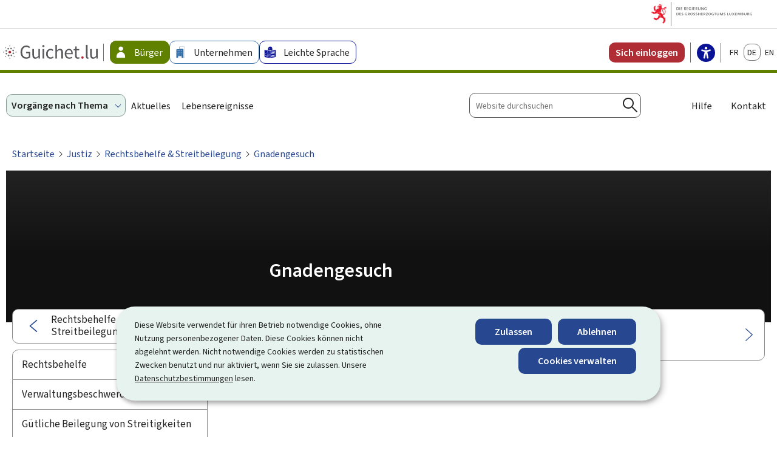

--- FILE ---
content_type: text/html; charset=utf-8
request_url: https://guichet.public.lu/de/citoyens/justice/voies-recours-reglement-litiges/demande-grace.html
body_size: 38660
content:

<!DOCTYPE HTML>
<html class="no-js" dir="ltr" lang="de">
<head>
  <meta charset="UTF-8"/>
  <script>
    !function (e) {
      var a = e.style
      e.className = 'js' + (void 0 == a.flexWrap && void 0 == a.WebkitFlexWrap && void 0 == a.msFlexWrap ? ' no-flexwrap' : '')
    }(document.documentElement)
  </script>
  <script>
    function cookieExists (name) {
      var cks = document.cookie.split(';');
      for(var i = 0; i < cks.length; i++) {
        if (cks[i].split('=')[0].trim() === name) {
          return true;
        }
      }
    }
    if (!cookieExists('isPublicWebsite')) {
      document.cookie = 'isPublicWebsite=true';
    }
  </script>
  <title>Gnadengesuch - Guichet.lu - Luxembourg</title>
  <meta name="robots" content="noindex"/>
  
  
  <meta name="template" content="themepage"/>
  <meta http-equiv="X-UA-Compatible" content="IE=edge"/>

  <meta name="viewport" content="width=device-width, initial-scale=1"/>
  
  
  <meta name="firstReleaseDate" content="2023/08/03 08:34:28"/>
<meta name="hideInSearchResults" content="true"/>
<meta name="ctie_filter_not_display_on_gouv" content="false"/>
<meta name="ctie_filter_year" content="2023"/>
<meta name="ctie_filter_yearmonth" content="2023/08"/>
<meta name="autoDescription" content="false"/>
<meta name="jcr:title" content="Gnadengesuch"/>
<meta name="theme" content="tags_theme:guichet2023/justice"/>
<meta name="ctie_filter_language" content="de"/>

  

  
    <style>
.cmp-contentbox.cmp-contentbox--thematic .cmp-button {
    margin: 0;
}
</style>
  

  
  <meta property="og:type" content="article"/>
  <meta property="og:title" content="Gnadengesuch"/>
  
  <meta property="og:url" content="http://guichet.public.lu/de/citoyens/justice/voies-recours-reglement-litiges/demande-grace.html"/>
  <meta property="og:image" content="http://guichet.public.lu/etc.clientlibs/guichet2023/clientlibs/base/resources/images/share/de/sharedFB.png"/>
  <meta property="og:image:type" content="image/png"/>

  <meta property="externalUrl" content="http://guichet.public.lu/de/citoyens/justice/voies-recours-reglement-litiges/demande-grace.html"/>
  <meta property="twitter:card" content="summary"/>
  <meta property="twitter:title" content="Gnadengesuch"/>
  
  <meta property="twitter:url" content="http://guichet.public.lu/de/citoyens/justice/voies-recours-reglement-litiges/demande-grace.html"/>
  <meta property="twitter:image" content="http://guichet.public.lu/etc.clientlibs/guichet2023/clientlibs/base/resources/images/share/de/sharedTW.png"/>


  
    
    <meta property="pageId"/>
    


  
    
    

    

    
    
    
<link rel="stylesheet" href="/etc.clientlibs/guichet2023/clientlibs/clientlib-dependencies.css" type="text/css">
<link rel="stylesheet" href="/etc.clientlibs/guichet2023/clientlibs/base.css" type="text/css">



    

  
    <link rel="apple-touch-icon" sizes="180x180" href="/etc.clientlibs/guichet2023/clientlibs/base/resources/images/favicons/apple-touch-icon.png"/>
    <link rel="icon" type="image/png" sizes="192x192" href="/etc.clientlibs/guichet2023/clientlibs/base/resources/images/favicons/android-chrome-192x192.png"/>
    <link rel="icon" type="image/png" sizes="512x512" href="/etc.clientlibs/guichet2023/clientlibs/base/resources/images/favicons/android-chrome-512x512.png"/>
    <link rel="manifest" href="/etc.clientlibs/guichet2023/clientlibs/base/resources/images/favicons/site.webmanifest"/>
    <meta name="msapplication-TileColor" content="#ffffff"/>
    <meta name="theme-color" content="#ffffff"/>


  
  
    
        <script type="opt-in" data-type="application/javascript" data-name="adobedtm" data-src="//assets.adobedtm.com/990f8e50757a/20ed6b4462cd/launch-cd2c7be0162e.min.js" async>
        </script>
    

  <script src="https://cdn.public.lu/modules/readspeaker_r2449/webReader.js"></script>
  <script type="text/javascript">
    window.rsConf = {
      ui: {
        tools: {
          voicesettings: true
        }
      }
    };
  </script>
</head>
<body id="top" class="page basicpage ">


    



    





    
        
            
            
    
        

    








    
        
            
            
<div class="skiplinks">
    <nav role="navigation" aria-label="Schnellzugriff">
        <ul>
            
                <li data-href-child="#headernav">
                    <a href="#headernav" data-href="#headernav">Zum Hauptmenü
                        <span aria-hidden="true"></span>
                    </a>
                </li>
            
                <li data-href-child="#headernav-mobile">
                    <a href="#headernav-mobile" data-href="#headernav-mobile">Zum Hauptmenü
                        <span aria-hidden="true"></span>
                    </a>
                </li>
            
                <li data-href-child="#main">
                    <a href="#main" data-href="#main">Zum Inhalt
                        <span aria-hidden="true"></span>
                    </a>
                </li>
            
        </ul>
    </nav>
</div>

    

            
        
    



    


<svg xmlns="http://www.w3.org/2000/svg" class="is-hidden iconset"><symbol id="icon-hierarchy-error" viewBox="0 0 56 43.28"><path d="M51.86 32.37c-.42-7.04-6.27-12.65-13.42-12.65H29V11c2.58-.47 4.55-2.74 4.55-5.45C33.55 2.49 31.06 0 28 0s-5.55 2.49-5.55 5.55c0 1 .28 2 .8 2.86.84 1.39 2.2 2.31 3.75 2.59v8.73h-8.99c-7.11 0-12.94 5.55-13.41 12.54a5.544 5.544 0 0 0-4.59 5.46c0 1 .28 2 .8 2.86 1.02 1.68 2.79 2.69 4.75 2.69 3.06 0 5.55-2.49 5.55-5.55 0-2.7-1.94-4.96-4.5-5.45.46-5.9 5.4-10.56 11.41-10.56h8.99v10.55c-2.58.47-4.55 2.74-4.55 5.45 0 1 .28 2 .8 2.86 1.02 1.68 2.79 2.69 4.75 2.69 3.06 0 5.55-2.49 5.55-5.55 0-2.72-1.97-4.98-4.55-5.45V21.72h9.44c5.99 0 10.91 4.62 11.41 10.49-2.78.3-4.95 2.66-4.95 5.52 0 1.01.28 2 .8 2.86 1.02 1.68 2.79 2.69 4.75 2.69 3.06 0 5.55-2.49 5.55-5.55 0-2.57-1.76-4.73-4.14-5.36ZM24.96 7.38c-.33-.56-.51-1.19-.51-1.83A3.55 3.55 0 1 1 28 9.1c-1.25 0-2.38-.64-3.04-1.72M9.09 37.73a3.55 3.55 0 0 1-3.55 3.55c-1.25 0-2.39-.64-3.04-1.72a3.55 3.55 0 1 1 6.59-1.83m22.45 0a3.55 3.55 0 0 1-3.55 3.55c-1.25 0-2.38-.64-3.04-1.72-.33-.56-.51-1.19-.51-1.83a3.55 3.55 0 0 1 7.1 0m18.9 3.55c-1.25 0-2.38-.64-3.04-1.72-.33-.55-.51-1.19-.51-1.83a3.55 3.55 0 1 1 3.55 3.55"/></symbol><symbol id="icon-home-breadcrumbs" viewBox="0 0 24 24"><path d="M20.1 7.4c.1.1.2.1.4.1.3 0 .5-.2.5-.5V2.5c0-.3-.2-.5-.5-.5H16c-.2 0-.4.1-.5.3s0 .4.1.5zM3 12.6V24h7v-7h4v7h7V12.6l-9-9z"/><path d="M23.9 12.7 12.4 1.1c-.2-.2-.5-.2-.7 0L.1 12.6c-.2.2-.2.5 0 .7s.5.2.7 0L12 2.2l11.1 11.1c.2.2.5.2.7 0 .2-.1.3-.4.1-.6"/></symbol><symbol id="icon-home-error" viewBox="0 0 41.85 44.99"><path d="M39.05 44.99h-14.1V27.37h-7.81v17.62H2.79C1.25 44.99 0 43.74 0 42.2V18.71c0-1.33.58-2.6 1.59-3.47L17.92 1.11a4.61 4.61 0 0 1 6 0l16.33 14.13c1.01.87 1.59 2.14 1.59 3.47V42.2c0 1.54-1.25 2.79-2.79 2.79m-12.1-2h12.1c.44 0 .79-.36.79-.79V18.71c0-.75-.33-1.47-.9-1.96L22.62 2.62c-.97-.83-2.42-.83-3.39 0L2.9 16.75c-.57.49-.9 1.21-.9 1.96V42.2c0 .44.36.79.79.79h12.35V25.37h11.81z"/></symbol><symbol id="icon-search-anchor" viewBox="0 0 24 24"><path d="M9 18c2.1 0 4.1-.7 5.6-2l7.7 7.7c.4.4 1 .4 1.4 0s.4-1 0-1.4L16 14.6c1.2-1.5 2-3.5 2-5.6 0-5-4-9-9-9S0 4 0 9s4 9 9 9M9 2c3.9 0 7 3.1 7 7s-3.1 7-7 7-7-3.1-7-7 3.1-7 7-7"/><g display="none"><g fill="none" stroke="#000" stroke-linejoin="round" stroke-miterlimit="10" display="inline"><circle cx="8.5" cy="8.5" r="8"/><path stroke-linecap="round" d="m14.2 14.2 9.3 9.3"/></g></g></symbol><symbol id="icon-search-button" viewBox="0 0 24 24"><path d="M9 18c2.1 0 4.1-.7 5.6-2l7.7 7.7c.4.4 1 .4 1.4 0s.4-1 0-1.4L16 14.6c1.2-1.5 2-3.5 2-5.6 0-5-4-9-9-9S0 4 0 9s4 9 9 9M9 2c3.9 0 7 3.1 7 7s-3.1 7-7 7-7-3.1-7-7 3.1-7 7-7"/><g display="none"><g fill="none" stroke="#000" stroke-linejoin="round" stroke-miterlimit="10" display="inline"><circle cx="8.5" cy="8.5" r="8"/><path stroke-linecap="round" d="m14.2 14.2 9.3 9.3"/></g></g></symbol><symbol id="icon-email-error" viewBox="0 0 51.5 54"><path d="M6.93 39.13h-1.6C2.39 39.13 0 36.74 0 33.8v-7.03c0-2.94 2.39-5.33 5.33-5.33h1.6c2.94 0 5.33 2.39 5.33 5.33v7.03c0 2.94-2.39 5.33-5.33 5.33m-1.6-15.7c-1.84 0-3.33 1.5-3.33 3.33v7.03c0 1.84 1.5 3.33 3.33 3.33h1.6c1.84 0 3.33-1.5 3.33-3.33v-7.03c0-1.84-1.5-3.33-3.33-3.33zM46.17 39.13h-1.6c-2.94 0-5.33-2.39-5.33-5.33v-7.03c0-2.94 2.39-5.33 5.33-5.33h1.6c2.94 0 5.33 2.39 5.33 5.33v7.03c0 2.94-2.39 5.33-5.33 5.33m-1.6-15.7c-1.84 0-3.33 1.5-3.33 3.33v7.03c0 1.84 1.5 3.33 3.33 3.33h1.6c1.84 0 3.33-1.5 3.33-3.33v-7.03c0-1.84-1.5-3.33-3.33-3.33z"/><path d="M46.28 22.53c-.55 0-1-.45-1-1C45.28 10.76 36.52 2 25.75 2S6.23 10.76 6.23 21.53c0 .55-.45 1-1 1s-1-.45-1-1C4.23 9.66 13.88 0 25.75 0s21.53 9.66 21.53 21.53c0 .55-.45 1-1 1M23.99 54c-.55 0-1-.45-1-1s.45-1 1-1c14.19 0 20.08-8.84 20.08-13.57 0-.55.45-1 1-1s1 .45 1 1c0 6.28-7.02 15.57-22.08 15.57"/></symbol><symbol id="icon-navigation-anchor" viewBox="0 0 24 24"><path d="M2.8 6h18.5c.6 0 1-.4 1-1s-.4-1-1-1H2.8c-.5 0-1 .4-1 1s.5 1 1 1M21.3 9H2.8c-.6 0-1 .4-1 1s.4 1 1 1h18.5c.6 0 1-.4 1-1s-.4-1-1-1M21.3 14H2.8c-.6 0-1 .4-1 1s.4 1 1 1h18.5c.6 0 1-.4 1-1s-.4-1-1-1M21.3 19H2.8c-.6 0-1 .4-1 1s.4 1 1 1h18.5c.6 0 1-.4 1-1s-.4-1-1-1"/></symbol><symbol id="icon-navigation-close" viewBox="0 0 24 24"><path d="M13.4 12 23.7 1.7c.4-.4.4-1 0-1.4s-1-.4-1.4 0L12 10.6 1.7.3C1.3-.1.7-.1.3.3s-.4 1 0 1.4L10.6 12 .3 22.3c-.4.4-.4 1 0 1.4.2.2.4.3.7.3s.5-.1.7-.3L12 13.4l10.3 10.3c.2.2.5.3.7.3.3 0 .5-.1.7-.3.4-.4.4-1 0-1.4z"/><g display="none"><g fill="none" stroke="#000" stroke-linecap="round" stroke-linejoin="round" stroke-miterlimit="10" display="inline"><path d="m.5.5 23 23M23.5.5l-23 23"/></g></g></symbol><symbol id="icon-subnav-anchor" viewBox="0 0 24 24"><path d="M23 11H13V1c0-.6-.4-1-1-1s-1 .4-1 1v10H1c-.6 0-1 .4-1 1s.4 1 1 1h10v10c0 .6.4 1 1 1s1-.4 1-1V13h10c.6 0 1-.4 1-1s-.4-1-1-1"/></symbol><symbol id="icon-subnav-close" viewBox="0 0 24 24"><path d="M13.4 12 23.7 1.7c.4-.4.4-1 0-1.4s-1-.4-1.4 0L12 10.6 1.7.3C1.3-.1.7-.1.3.3s-.4 1 0 1.4L10.6 12 .3 22.3c-.4.4-.4 1 0 1.4.2.2.4.3.7.3s.5-.1.7-.3L12 13.4l10.3 10.3c.2.2.5.3.7.3.3 0 .5-.1.7-.3.4-.4.4-1 0-1.4z"/><g display="none"><g fill="none" stroke="#000" stroke-linecap="round" stroke-linejoin="round" stroke-miterlimit="10" display="inline"><path d="m.5.5 23 23M23.5.5l-23 23"/></g></g></symbol><symbol id="icon-close" viewBox="0 0 24 24"><path d="M13.4 12 23.7 1.7c.4-.4.4-1 0-1.4s-1-.4-1.4 0L12 10.6 1.7.3C1.3-.1.7-.1.3.3s-.4 1 0 1.4L10.6 12 .3 22.3c-.4.4-.4 1 0 1.4.2.2.4.3.7.3s.5-.1.7-.3L12 13.4l10.3 10.3c.2.2.5.3.7.3.3 0 .5-.1.7-.3.4-.4.4-1 0-1.4z"/><g display="none"><g fill="none" stroke="#000" stroke-linecap="round" stroke-linejoin="round" stroke-miterlimit="10" display="inline"><path d="m.5.5 23 23M23.5.5l-23 23"/></g></g></symbol><symbol id="icon-langswitch" viewBox="0 0 24 24"><path d="M21.1 4.2c-.5 1.3-1.4 3.5-2.9 4.2q-.15.15-.3 0c-1.1-.3-2.1.1-2.7.4.2.3.5.8.7 1.8.2.1.6 0 .8-.1s.4-.1.6.1c1.2 1.2-.4 2.8-1.3 3.8l-.5.5.1.1c.2.2.5.5.6.9 0 .3-.1.6-.4.8-.5.5-1 .8-1.4 1-.1 1.7-1.4 2.7-3.5 2.7-1 0-2-2.5-2-3 0-.4.2-.7.3-1 .1-.2.2-.4.2-.5 0-.2-.4-.7-.9-1.1-.1-.1-.1-.2-.1-.4 0-.4-.1-.7-.2-.9-.3-.2-.8-.2-1.5-.2h-.8c-1.6 0-2-1.6-2-2.5 0-.2 0-3.9 2.9-4.5 1.3-.3 2.2-.2 2.7.2.3.4.4.6.5.7.5.4 1.5.2 2.3 0 .3-.1.5-.1.8-.2.1-.8.1-1.7 0-2-.6.3-1.2.3-1.7 0q-.75-.45-.9-1.5C10.4 2.1 13.1.9 15 .3c-1-.3-2-.4-3.1-.4C5.4 0 0 5.4 0 12s5.4 12 12 12 12-5.4 12-12c0-3-1.1-5.7-2.9-7.8"/></symbol><symbol id="icon-back-to-top" viewBox="0 0 24 24"><path d="M1.5 19.5c-.2 0-.4-.1-.6-.2-.4-.3-.5-1-.1-1.4l10.5-13c.2-.2.5-.4.8-.4s.6.1.8.4l11 13c.4.4.3 1.1-.1 1.4-.4.4-1.1.3-1.4-.1L12 7.1l-9.7 12c-.2.3-.5.4-.8.4"/></symbol><symbol id="icon-langswitch-button" viewBox="0 0 24 24"><path d="M12 19.5c-.3 0-.6-.1-.8-.4l-11-13c-.4-.4-.3-1.1.1-1.4.4-.4 1.1-.3 1.4.1L12 17 22.2 4.9c.4-.4 1-.5 1.4-.1s.5 1 .1 1.4l-11 13c-.1.2-.4.3-.7.3"/></symbol><symbol id="icon-dropdown-button" viewBox="0 0 24 24"><path d="M12 19.5c-.3 0-.6-.1-.8-.4l-11-13c-.4-.4-.3-1.1.1-1.4.4-.4 1.1-.3 1.4.1L12 17 22.2 4.9c.4-.4 1-.5 1.4-.1s.5 1 .1 1.4l-11 13c-.1.2-.4.3-.7.3"/></symbol><symbol id="icon-previous-pagination" viewBox="0 0 24 24"><path d="M18.5 24c-.2 0-.5-.1-.6-.2l-13-11c-.2-.2-.4-.5-.4-.8s.1-.6.4-.8l13-11c.4-.4 1.1-.3 1.4.1.4.4.3 1.1-.1 1.4L7 12l12.1 10.2c.4.4.5 1 .1 1.4-.1.3-.4.4-.7.4"/></symbol><symbol id="icon-next-pagination" viewBox="0 0 24 24"><path d="M5.5 24c-.3 0-.6-.1-.8-.4-.4-.4-.3-1.1.1-1.4L17 12 4.9 1.8c-.4-.4-.5-1-.1-1.4s1-.5 1.4-.1l13 11c.2.2.4.5.4.8s-.1.6-.4.8l-13 11c-.2 0-.5.1-.7.1"/></symbol><symbol id="icon-remove-shop" viewBox="0 0 24 24"><path d="m17.2 12 6.7-6.6c.1-.1.1-.3.1-.4s-.1-.3-.1-.4L19.4.1c-.1 0-.2-.1-.4-.1-.1 0-.3.1-.4.1L12 6.8 5.4.1C5.3 0 5.2 0 5 0c-.1 0-.2 0-.3.1L.2 4.6c-.2.2-.2.5 0 .7L6.8 12 .1 18.6c-.2.2-.2.5 0 .7l4.5 4.5c.1.1.3.2.4.2s.3-.1.4-.1l6.7-6.6 6.6 6.7h.3c.1 0 .3 0 .4-.1l4.5-4.5c.2-.2.2-.5 0-.7z"/><g display="none"><path fill="none" stroke="#000" stroke-linecap="round" stroke-linejoin="round" stroke-miterlimit="10" d="m7.5 12-7 7L5 23.5l7-7 7 7 4.5-4.5-7-7 7-7L19 .5l-7 7-7-7L.5 5z" display="inline"/></g></symbol><symbol id="icon-book-download" viewBox="0 0 24 24"><g><path d="M19.5 4h-13C5.7 4 5 3.3 5 2.5S5.7 1 6.5 1h13c.3 0 .5-.2.5-.5s-.2-.5-.5-.5h-13C5.1 0 4 1.1 4 2.5v14C4 17.9 5.1 19 6.5 19H11v-7c0-.8.7-1.5 1.5-1.5s1.5.7 1.5 1.5v7h5.5c.3 0 .5-.2.5-.5v-14c0-.3-.2-.5-.5-.5"/><path d="M15.4 20.6s-.1 0 0 0c-.2-.2-.5-.2-.7 0l-1.1 1.1-.6.6V12c0-.3-.2-.5-.5-.5s-.5.2-.5.5v10.3l-.5-.5-1.1-1.1s-.1-.1-.2-.1h-.4c-.1 0-.1.1-.2.1 0 0-.1.1-.1.2v.4c0 .1.1.1.1.2l1.7 1.7.8.8.1.1h.4c.1 0 .1-.1.2-.1l.8-.8 1.7-1.7s.1-.1.1-.2v-.7M6.5 2c-.3 0-.5.2-.5.5s.2.5.5.5h12c.3 0 .5-.2.5-.5s-.2-.5-.5-.5z"/></g><g display="none"><g fill="none" stroke="#000" stroke-linecap="round" stroke-linejoin="round" stroke-miterlimit="10" display="inline"><path d="M9.5 18.5h-3c-1.1 0-2-.9-2-2V3"/><path d="M19.5.5h-13c-1.1 0-2 .9-2 2s.9 2 2 2h13v14h-4M12.5 12v11.5M12.5 12v11.5M15 21l-2.5 2.5L10 21M6.5 2.5h12"/></g></g></symbol><symbol id="icon-book-order" viewBox="0 0 24 24"><g><path d="M12 18c0-.3.1-.7.2-1H8.4l-.2-1h4.3c1-2.3 3.3-4 6-4 1.2 0 2.4.4 3.4 1L24 6.7c.1-.2 0-.3-.1-.5-.1-.1-.2-.2-.4-.2H5.8L4.5.4C4.4.2 4.2 0 4 0H.5C.2 0 0 .2 0 .5s.2.5.5.5h3.1l3.8 16.1c-.8.3-1.4 1-1.4 1.9 0 1.1.9 2 2 2s2-.9 2-2c0-.4-.1-.7-.3-1z"/><path d="M18.5 13c-3 0-5.5 2.5-5.5 5.5s2.5 5.5 5.5 5.5 5.5-2.5 5.5-5.5-2.5-5.5-5.5-5.5m2.5 6h-2v2c0 .3-.2.5-.5.5s-.5-.2-.5-.5v-2h-2c-.3 0-.5-.2-.5-.5s.2-.5.5-.5h2v-2c0-.3.2-.5.5-.5s.5.2.5.5v2h2c.3 0 .5.2.5.5s-.2.5-.5.5"/></g><g display="none"><g fill="none" stroke="#000" stroke-linejoin="round" stroke-miterlimit="10" display="inline"><g stroke-linecap="round"><circle cx="8" cy="19" r="1.5"/><path d="M.5.5H4l4 17h4"/><path d="m22 11 1.5-4.5h-18M7.3 14.5H12"/></g><circle cx="18.5" cy="18.5" r="5"/><path stroke-linecap="round" d="M21 18.5h-5M18.5 21v-5"/></g></g></symbol><symbol id="icon-logo-facebook" viewBox="0 0 18 16.5"><path d="m12.62 9.23.43-2.82h-2.7V4.58c-.07-.77.5-1.46 1.28-1.53h1.53V.67c-.72-.12-1.45-.18-2.18-.19a3.445 3.445 0 0 0-3.69 3.17c-.02.21-.01.42 0 .62v2.15H4.82v2.82h2.47v6.81h3.04V9.24h2.27Z" data-name="facebook"/></symbol><symbol id="icon-logo-google-plus" viewBox="0 0 24 24"><g><path d="M11.4 12.9c-.7-.5-1.4-1.3-1.4-1.5 0-.4 0-.6 1-1.4 1.2-1 1.9-2.2 1.9-3.6 0-1.2-.4-2.3-1-3h.5c.1 0 .2 0 .3-.1l1.4-1c.2-.1.2-.3.2-.5-.1-.2-.2-.3-.5-.3H7.6c-.7 0-1.3.1-2 .3-2.2.8-3.8 2.7-3.8 4.7 0 2.8 2.1 4.8 5 4.9-.1.2-.1.4-.1.6q0 .6.3 1.2h-.1c-2.7 0-5.2 1.3-6.1 3.3-.2.5-.4 1-.4 1.6 0 .5.1 1 .4 1.4.6 1 1.8 1.9 3.5 2.3.9.2 1.8.3 2.8.3.9 0 1.7-.1 2.5-.3 2.4-.7 4-2.5 4-4.5.1-2-.5-3.2-2.2-4.4m-7.7 4.5c0-1.4 1.8-2.7 3.9-2.7h.1c.5 0 .9.1 1.3.2.1.1.3.2.4.3 1 .7 1.6 1.1 1.8 1.8 0 .2.1.3.1.5 0 1.8-1.3 2.7-4 2.7-2.1 0-3.6-1.2-3.6-2.8M5.6 3.9c.3-.4.8-.6 1.2-.6h.1c1.3 0 2.6 1.5 2.9 3.3.1 1-.1 2-.6 2.5-.4.5-.8.7-1.3.7C6.5 9.7 5.2 8.2 5 6.4c-.2-1 0-1.9.6-2.5M23.5 9.5h-3v-3h-2v3h-3v2h3v3h2v-3h3z"/></g><g display="none"><g fill="none" stroke="#000" stroke-linejoin="round" stroke-miterlimit="10" display="inline"><path d="M11.4 12.9c-.7-.5-1.4-1.3-1.4-1.5 0-.4 0-.6 1-1.4 1.2-1 1.9-2.2 1.9-3.6 0-1.2-.4-2.3-1-3h.5c.1 0 .2 0 .3-.1l1.4-1c.2-.1.2-.3.2-.5-.1-.2-.2-.3-.5-.3H7.6c-.7 0-1.3.1-2 .3-2.2.8-3.8 2.7-3.8 4.7 0 2.8 2.1 4.8 5 4.9-.1.2-.1.4-.1.6q0 .6.3 1.2h-.1c-2.7 0-5.2 1.3-6.1 3.3-.2.5-.4 1-.4 1.6 0 .5.1 1 .4 1.4.6 1 1.8 1.9 3.5 2.3.9.2 1.8.3 2.8.3.9 0 1.7-.1 2.5-.3 2.4-.7 4-2.5 4-4.5.1-2-.5-3.2-2.2-4.4zm-7.7 4.5c0-1.4 1.8-2.7 3.9-2.7h.1c.5 0 .9.1 1.3.2.1.1.3.2.4.3 1 .7 1.6 1.1 1.8 1.8 0 .2.1.3.1.5 0 1.8-1.3 2.7-4 2.7-2.1 0-3.6-1.2-3.6-2.8zM5.6 3.9c.3-.4.8-.6 1.2-.6h.1c1.3 0 2.6 1.5 2.9 3.3.1 1-.1 2-.6 2.5-.4.5-.8.7-1.3.7C6.5 9.7 5.2 8.2 5 6.4c-.2-1 0-1.9.6-2.5zM23.5 9.5h-3v-3h-2v3h-3v2h3v3h2v-3h3z"/></g></g></symbol><symbol id="icon-logo-linkedin" viewBox="0 0 18 16.5"><path d="M4.59 16.25H1.27V5.57h3.32zM2.93 4.11C1.86 4.11 1 3.25.99 2.19c0-1.07.86-1.93 1.92-1.94 1.07 0 1.93.86 1.94 1.92 0 1.06-.86 1.93-1.92 1.94m14.08 12.14H13.7v-5.2c0-1.24-.02-2.83-1.73-2.83s-1.99 1.35-1.99 2.74v5.29H6.66V5.57h3.18v1.46h.05a3.47 3.47 0 0 1 3.14-1.72c3.36 0 3.97 2.21 3.97 5.08v5.87Z" data-name="linkedin"/></symbol><symbol id="icon-logo-rss" viewBox="0 0 24 24"><g><path d="M12.5 24h-1c0-6.4-5.2-11.5-11.5-11.5v-1c6.9 0 12.5 5.6 12.5 12.5M0 18.5V24h5.5c0-3.4-2.1-5.5-5.5-5.5"/><path d="M20 24h-1C19 13.5 10.5 5 0 5V4c11 0 20 9 20 20"/></g><g display="none"><g fill="none" stroke="#000" stroke-linejoin="round" stroke-miterlimit="10" display="inline"><path d="M0 12c6.6 0 12 5.4 12 12M5 23.5C5 21 3 19 .5 19v4.5zM0 4.5c10.8 0 19.5 8.7 19.5 19.5"/></g></g></symbol><symbol id="icon-logo-twitter" viewBox="0 0 66.57 68.03"><path d="M39.62 28.81 64.4 0h-5.87L37.01 25.01 19.82 0H0l25.99 37.82L0 68.03h5.87l22.72-26.41 18.15 26.41h19.82L39.61 28.81Zm-8.04 9.35-2.63-3.77L7.99 4.42h9.02l16.91 24.19 2.63 3.77 21.98 31.44h-9.02L31.57 38.17Z"/></symbol><symbol id="icon-logo-email" viewBox="0 0 50 55"><path d="M24 55C12.37 55 0 46.12 0 29.67 0 15.08 10.6 0 28.33 0 44.3 0 50 12.91 50 25c0 10.03-4.24 16.02-11.33 16.02-1.95 0-3.48-.6-4.53-1.78-1.26-1.41-1.68-3.51-1.72-5.68C30.26 36.99 26.48 41 20.67 41c-4.16 0-6.93-2.38-8.02-6.88-1.16-4.82.24-10.01 3.75-13.87 3.75-4.12 10.31-8.31 20.26-4.86.5.17.78.71.63 1.22-.02.06-1.7 6.07-2.5 11.93 0 .03 0 .07-.01.1l-.15 1.2c-.3 2.64-.52 6.36 1 8.06.67.75 1.66 1.11 3.04 1.11 5.93 0 9.33-5.11 9.33-14.02 0-3.84-.95-23-19.67-23C11.85 2 2 16.07 2 29.67 2 46.79 15.16 53 24 53c6.94 0 11.77-2.83 11.82-2.86a1.004 1.004 0 0 1 1.03 1.72C36.64 51.99 31.53 55 24 55m5.64-38.87c-5.44 0-9.29 2.75-11.76 5.47-3.07 3.37-4.3 7.88-3.29 12.06.87 3.6 2.85 5.35 6.07 5.35 8.08 0 11.78-9.75 12.15-10.77.64-4.66 1.79-9.3 2.3-11.24-1.98-.6-3.81-.86-5.48-.86Z"/></symbol><symbol id="icon-logo-print" viewBox="0 0 48.9 55"><path d="M45.24 38.26h-4.6c-.55 0-1-.45-1-1s.45-1 1-1h4.6c.91 0 1.66-.74 1.66-1.66V19.37c0-.91-.74-1.66-1.66-1.66H3.66c-.91 0-1.66.74-1.66 1.66V34.6c0 .91.74 1.66 1.66 1.66h4.15c.55 0 1 .45 1 1s-.45 1-1 1H3.66C1.64 38.26 0 36.62 0 34.6V19.37c0-2.02 1.64-3.66 3.66-3.66h41.59c2.02 0 3.66 1.64 3.66 3.66V34.6c0 2.02-1.64 3.66-3.66 3.66Z"/><path d="M39.93 17.69c-.55 0-1-.45-1-1V3.34c0-.74-.6-1.34-1.35-1.34H11.32c-.74 0-1.35.6-1.35 1.34v13.35c0 .55-.45 1-1 1s-1-.45-1-1V3.34C7.97 1.5 9.47 0 11.32 0h26.27c1.84 0 3.35 1.5 3.35 3.34v13.35c0 .55-.45 1-1 1ZM37.44 55H11.47c-1.93 0-3.49-1.57-3.49-3.49V33.98c0-1.93 1.57-3.49 3.49-3.49h25.97c1.93 0 3.49 1.57 3.49 3.49v17.53c0 1.93-1.57 3.49-3.49 3.49M11.47 32.49c-.82 0-1.49.67-1.49 1.49v17.53c0 .82.67 1.49 1.49 1.49h25.97c.82 0 1.49-.67 1.49-1.49V33.98c0-.82-.67-1.49-1.49-1.49z"/></symbol><symbol id="icon-logo-readspeaker" viewBox="0 0 53.99 42.75"><path d="M44.87 42c-.26 0-.51-.1-.71-.29a.996.996 0 0 1 0-1.41c10.43-10.43 10.43-27.4 0-37.84a.996.996 0 1 1 1.41-1.41c11.21 11.21 11.21 29.45 0 40.66-.19.2-.45.29-.71.29Zm-9.81-9.81c-.26 0-.51-.1-.71-.29a.996.996 0 0 1 0-1.41c5.02-5.02 5.02-13.19 0-18.21a.996.996 0 1 1 1.41-1.41c5.8 5.8 5.8 15.24 0 21.04-.2.2-.45.29-.71.29ZM27.57 42.75 13.94 30.94H3.44C1.55 30.94 0 29.4 0 27.51V14.36c0-1.89 1.54-3.44 3.44-3.44h11.51L27.57 0zM3.44 12.93c-.79 0-1.44.64-1.44 1.44v13.15c0 .79.64 1.43 1.44 1.43h11.24l10.89 9.43v-34l-9.88 8.55z"/></symbol><symbol id="icon-logo-link" viewBox="0 0 48.16 54"><path d="M34.68 43.98c-.17 0-.34-.04-.5-.13l-21.21-12.2a1.01 1.01 0 0 1-.37-1.37c.28-.48.89-.64 1.37-.37l21.21 12.2c.48.28.64.89.37 1.37-.19.32-.52.5-.87.5M13.41 25a.995.995 0 0 1-.52-1.85l21.35-12.87c.47-.29 1.09-.13 1.37.34s.13 1.09-.34 1.37L13.92 24.86c-.16.1-.34.14-.52.14Z"/><path d="M7.69 35.13C3.45 35.13 0 31.68 0 27.44s3.45-7.69 7.69-7.69c2.71 0 5.17 1.39 6.58 3.72.29.47.13 1.09-.34 1.37a.995.995 0 0 1-1.37-.34 5.65 5.65 0 0 0-4.86-2.75c-3.14 0-5.69 2.55-5.69 5.69s2.55 5.69 5.69 5.69c2.02 0 3.91-1.09 4.92-2.85.28-.48.89-.64 1.37-.37.48.28.64.89.37 1.37a7.7 7.7 0 0 1-6.66 3.85Z"/><path d="M13.48 31.78c-.17 0-.34-.04-.5-.13a1.01 1.01 0 0 1-.37-1.37c.5-.87.76-1.84.76-2.83s-.28-2.04-.82-2.93a.995.995 0 0 1 .34-1.37.995.995 0 0 1 1.37.34c.73 1.2 1.11 2.57 1.11 3.97s-.36 2.66-1.03 3.83c-.19.32-.52.5-.87.5ZM40.48 15.37c-2.71 0-5.17-1.39-6.58-3.72a7.63 7.63 0 0 1-1.11-3.97c0-4.24 3.45-7.69 7.69-7.69s7.69 3.45 7.69 7.69-3.45 7.69-7.69 7.69m0-13.37c-3.14 0-5.69 2.55-5.69 5.69 0 1.03.28 2.04.82 2.93a5.63 5.63 0 0 0 4.86 2.75c3.14 0 5.69-2.55 5.69-5.69s-2.55-5.69-5.69-5.69ZM40.48 54c-4.24 0-7.69-3.45-7.69-7.69a7.698 7.698 0 0 1 7.69-7.68c4.24 0 7.69 3.45 7.69 7.69s-3.45 7.69-7.69 7.69Zm-4.92-10.52c-.5.86-.76 1.84-.76 2.83 0 3.13 2.55 5.69 5.69 5.69s5.69-2.55 5.69-5.69-2.55-5.69-5.69-5.69c-2.02 0-3.91 1.09-4.92 2.85Z"/></symbol><symbol id="icon-logo-youtube" viewBox="0 0 24 24"><path d="M20.1 4H3.9C1.8 4 0 5.8 0 7.9V17c0 2.2 1.8 4 3.9 4H20c2.2 0 3.9-1.8 3.9-3.9V7.9C24 5.8 22.2 4 20.1 4m-3.6 8.5-6.8 4.3c-.1.1-.2.1-.3.1s-.2 0-.2-.1c-.1 0-.2-.2-.2-.4V7.8c0-.2.1-.4.3-.4.2-.1.4-.1.5 0l6.8 4.3c.1.1.2.3.2.4s-.1.3-.3.4"/><g display="none"><path fill="none" stroke="#000" stroke-linejoin="round" stroke-miterlimit="10" d="M23.5 7.9c0-1.9-1.5-3.4-3.4-3.4H3.9C2 4.5.5 6 .5 7.9V17c0 1.9 1.5 3.4 3.4 3.4H20c1.9 0 3.4-1.5 3.4-3.4l.1-9.1zm-14 8.5V7.8l6.8 4.3z" display="inline"/></g></symbol><symbol id="icon-external-link" viewBox="0 0 24 24"><path d="M17 12.5c-.6 0-1 .4-1 1V19H5V8h5.5c.6 0 1-.4 1-1s-.4-1-1-1H4c-.6 0-1 .4-1 1v13c0 .6.4 1 1 1h13c.6 0 1-.4 1-1v-6.5c0-.6-.4-1-1-1"/><path d="M20.9 3.6c-.1-.2-.3-.4-.5-.5-.1-.1-.3-.1-.4-.1h-6c-.6 0-1 .4-1 1s.4 1 1 1h3.6L6.8 15.8c-.4.4-.4 1 0 1.4.2.2.5.3.7.3s.5-.1.7-.3L19 6.4V10c0 .6.4 1 1 1s1-.4 1-1V4c0-.1 0-.3-.1-.4"/></symbol><symbol id="icon-arrow-left" viewBox="0 0 24 24"><path d="M18.5 24c-.2 0-.5-.1-.6-.2l-13-11c-.2-.2-.4-.5-.4-.8s.1-.6.4-.8l13-11c.4-.4 1.1-.3 1.4.1.4.4.3 1.1-.1 1.4L7 12l12.1 10.2c.4.4.5 1 .1 1.4-.1.3-.4.4-.7.4"/></symbol><symbol id="icon-arrow-right" viewBox="0 0 24 24"><path d="M5.5 24c-.3 0-.6-.1-.8-.4-.4-.4-.3-1.1.1-1.4L17 12 4.9 1.8c-.4-.4-.5-1-.1-1.4s1-.5 1.4-.1l13 11c.2.2.4.5.4.8s-.1.6-.4.8l-13 11c-.2 0-.5.1-.7.1"/></symbol><symbol id="icon-album-infos-download" viewBox="0 0 24 24"><path d="M11.6 18.9c.1.1.2.1.4.1.1 0 .3-.1.4-.1l7-7c.1-.1.2-.4.1-.5-.1-.3-.3-.4-.5-.4h-3V.5c0-.3-.2-.5-.5-.5h-7c-.3 0-.5.2-.5.5V11H5c-.2 0-.4.1-.5.3s0 .4.1.5z"/><path d="M23 17.5c-.6 0-1 .4-1 1V22H2v-3.5c0-.6-.4-1-1-1s-1 .4-1 1V23c0 .6.4 1 1 1h22c.6 0 1-.4 1-1v-4.5c0-.6-.4-1-1-1"/></symbol><symbol id="icon-slideshow-download" viewBox="0 0 24 24"><path d="M11.6 18.9c.1.1.2.1.4.1.1 0 .3-.1.4-.1l7-7c.1-.1.2-.4.1-.5-.1-.3-.3-.4-.5-.4h-3V.5c0-.3-.2-.5-.5-.5h-7c-.3 0-.5.2-.5.5V11H5c-.2 0-.4.1-.5.3s0 .4.1.5z"/><path d="M23 17.5c-.6 0-1 .4-1 1V22H2v-3.5c0-.6-.4-1-1-1s-1 .4-1 1V23c0 .6.4 1 1 1h22c.6 0 1-.4 1-1v-4.5c0-.6-.4-1-1-1"/></symbol><symbol id="icon-gallery-album-download" viewBox="0 0 24 24"><path d="M11.6 18.9c.1.1.2.1.4.1.1 0 .3-.1.4-.1l7-7c.1-.1.2-.4.1-.5-.1-.3-.3-.4-.5-.4h-3V.5c0-.3-.2-.5-.5-.5h-7c-.3 0-.5.2-.5.5V11H5c-.2 0-.4.1-.5.3s0 .4.1.5z"/><path d="M23 17.5c-.6 0-1 .4-1 1V22H2v-3.5c0-.6-.4-1-1-1s-1 .4-1 1V23c0 .6.4 1 1 1h22c.6 0 1-.4 1-1v-4.5c0-.6-.4-1-1-1"/></symbol><symbol id="icon-gallery-album-category" viewBox="0 0 24 24"><path d="M.5 0C.4 0 .2.1.1.2c0 0-.1.2-.1.3V9c0 .1.1.3.1.4l14.5 14.5c.2.1.3.1.4.1h.1c.2 0 .3-.2.4-.3l1.9-6.2 6.2-1.9c.2-.1.3-.2.3-.4s0-.4-.1-.5L9.3.2C9.3.1 9.1 0 9 0zm5 8C4.1 8 3 6.9 3 5.5S4.1 3 5.5 3 8 4.1 8 5.5 6.9 8 5.5 8"/></symbol><symbol id="icon-box-organization-address" viewBox="0 0 24 24"><path d="M12 0C7.6 0 4 3.6 4 8c0 4.2 7.3 15.3 7.6 15.8.1.1.2.2.4.2s.3-.1.4-.2C12.7 23.3 20 12.3 20 8c0-4.4-3.6-8-8-8m0 11.5c-1.9 0-3.5-1.6-3.5-3.5s1.6-3.5 3.5-3.5 3.5 1.6 3.5 3.5-1.6 3.5-3.5 3.5"/></symbol><symbol id="icon-box-organization-phone" viewBox="0 0 24 24"><g><path d="M17.5 15.6c0-.2-.1-.4-.2-.5L16 13.7c-.2-.2-.3-.2-.5-.2s-.5.1-.7.3l-.5.5c-.2.2-.5.2-.7 0-1.5-1.2-2.9-2.6-4.1-4.1-.2-.2-.1-.5 0-.7L10 9q.3-.3.3-.6c0-.2-.1-.4-.2-.5L8.9 6.7c-.1-.2-.3-.2-.5-.2q-.3 0-.6.3l-.8.8c-.5.5-.7 1.3-.3 1.8 2 3.2 4.7 5.9 7.9 7.9.5.3 1.3.2 1.8-.3l.3-.3.5-.5q.3-.3.3-.6"/><path d="M12 0C5.4 0 0 5.4 0 12s5.4 12 12 12 12-5.4 12-12S18.6 0 12 0m8.4 17.8c-.2.2-.5.3-.7.1s-.3-.5-.1-.7c1.1-1.5 1.6-3.3 1.6-5.2 0-5.1-4.1-9.2-9.2-9.2S2.8 6.9 2.8 12s4.1 9.2 9.2 9.2c2.4 0 4-.6 4.6-1.8.3-.5.3-1.1.3-1.5-.5.4-1 .6-1.6.6-.4 0-.9-.1-1.2-.3-3.3-2.1-6.1-4.9-8.2-8.2-.6-1-.5-2.3.4-3.1l.8-.8c.7-.7 1.9-.8 2.5-.1l1.3 1.3c.3.3.5.8.5 1.3s-.2.9-.6 1.3l-.1.1q1.5 1.8 3.3 3.3l.2-.2c.7-.7 1.9-.7 2.5-.1l1.3 1.3c.3.3.5.8.5 1.3s-.2.9-.6 1.3l-.2.2c.2.6.3 1.6-.1 2.5-.5 1.2-1.9 2.6-5.6 2.6-5.6 0-10.2-4.6-10.2-10.2S6.4 1.8 12 1.8 22.2 6.4 22.2 12c0 2.1-.6 4.1-1.8 5.8"/></g><g display="none"><g fill="none" stroke="#000" stroke-linecap="round" stroke-linejoin="round" stroke-miterlimit="10" display="inline"><path d="M10.2 9c.6-.6.7-1.6.1-2.2L8.8 5.3c-.6-.6-1.6-.5-2.2.1l-.9 1c-.8.8-1 2-.4 2.9 2.4 3.8 5.7 7.1 9.5 9.5.9.6 2.1.4 2.9-.4l.9-.9c.6-.6.7-1.6.1-2.2l-1.5-1.5c-.6-.6-1.5-.5-2.2.1l-.6.6c-1.7-1.4-3.4-3-4.7-4.7z"/><path d="M18 18c.5.5 1.6 5.5-6 5.5C5.6 23.5.5 18.4.5 12S5.6.5 12 .5 23.5 5.6 23.5 12c0 2.4-.7 4.7-2 6.5"/></g></g></symbol><symbol id="icon-box-organization-fax" viewBox="0 0 24 24"><path d="M0 7.5v13c0 .8.7 1.5 1.5 1.5H2V6h-.5C.7 6 0 6.7 0 7.5M7.5 3H6V.5c0-.3-.2-.5-.5-.5S5 .2 5 .5v2.6c-1.1.2-2 1.2-2 2.4v16C3 22.9 4.1 24 5.5 24h2c1.4 0 2.5-1.1 2.5-2.5v-16C10 4.1 8.9 3 7.5 3M21.5 6H11v16h10.5c.8 0 1.5-.7 1.5-1.5v-13c0-.8-.7-1.5-1.5-1.5M14 18h-1v-1h1zm0-2h-1v-1h1zm0-2h-1v-1h1zm3 4h-1v-1h1zm0-2h-1v-1h1zm0-2h-1v-1h1zm3 4h-1v-1h1zm0-2h-1v-1h1zm0-2h-1v-1h1zm0-3.5c0 .3-.2.5-.5.5h-6c-.3 0-.5-.2-.5-.5v-2c0-.3.2-.5.5-.5h6c.3 0 .5.2.5.5z"/><path d="M22 6.5h-1V2.7L18.8 1H13v5.5h-1v-6c0-.3.2-.5.5-.5H19c.1 0 .2 0 .3.1l2.5 2c.1.1.2.2.2.4z"/><path d="M14 2h3.5v1H14zM14 4h6v1h-6z"/></symbol><symbol id="icon-box-organization-email" viewBox="0 0 24 24"><g><path d="m22.7 5-10.4 8.4c-.1.1-.2.1-.3.1s-.2 0-.3-.1L1.3 5c-.2.3-.3.6-.3 1v11c0 1.1.9 2 2 2h18c1.1 0 2-.9 2-2V6c0-.4-.1-.7-.3-1"/><path d="M22 4.3c-.3-.2-.6-.3-1-.3H3c-.4 0-.7.1-1 .3l10 8.1z"/></g><g display="none"><g fill="none" stroke="#000" stroke-linecap="round" stroke-linejoin="round" stroke-miterlimit="10" display="inline"><path d="M22.5 17c0 .8-.7 1.5-1.5 1.5H3c-.8 0-1.5-.7-1.5-1.5V6c0-.8.7-1.5 1.5-1.5h18c.8 0 1.5.7 1.5 1.5z"/><path d="m22 5-10 8L2 5"/></g></g></symbol><symbol id="icon-geoportail-phone" viewBox="0 0 24 24"><g><path d="M17.5 15.6c0-.2-.1-.4-.2-.5L16 13.7c-.2-.2-.3-.2-.5-.2s-.5.1-.7.3l-.5.5c-.2.2-.5.2-.7 0-1.5-1.2-2.9-2.6-4.1-4.1-.2-.2-.1-.5 0-.7L10 9q.3-.3.3-.6c0-.2-.1-.4-.2-.5L8.9 6.7c-.1-.2-.3-.2-.5-.2q-.3 0-.6.3l-.8.8c-.5.5-.7 1.3-.3 1.8 2 3.2 4.7 5.9 7.9 7.9.5.3 1.3.2 1.8-.3l.3-.3.5-.5q.3-.3.3-.6"/><path d="M12 0C5.4 0 0 5.4 0 12s5.4 12 12 12 12-5.4 12-12S18.6 0 12 0m8.4 17.8c-.2.2-.5.3-.7.1s-.3-.5-.1-.7c1.1-1.5 1.6-3.3 1.6-5.2 0-5.1-4.1-9.2-9.2-9.2S2.8 6.9 2.8 12s4.1 9.2 9.2 9.2c2.4 0 4-.6 4.6-1.8.3-.5.3-1.1.3-1.5-.5.4-1 .6-1.6.6-.4 0-.9-.1-1.2-.3-3.3-2.1-6.1-4.9-8.2-8.2-.6-1-.5-2.3.4-3.1l.8-.8c.7-.7 1.9-.8 2.5-.1l1.3 1.3c.3.3.5.8.5 1.3s-.2.9-.6 1.3l-.1.1q1.5 1.8 3.3 3.3l.2-.2c.7-.7 1.9-.7 2.5-.1l1.3 1.3c.3.3.5.8.5 1.3s-.2.9-.6 1.3l-.2.2c.2.6.3 1.6-.1 2.5-.5 1.2-1.9 2.6-5.6 2.6-5.6 0-10.2-4.6-10.2-10.2S6.4 1.8 12 1.8 22.2 6.4 22.2 12c0 2.1-.6 4.1-1.8 5.8"/></g><g display="none"><g fill="none" stroke="#000" stroke-linecap="round" stroke-linejoin="round" stroke-miterlimit="10" display="inline"><path d="M10.2 9c.6-.6.7-1.6.1-2.2L8.8 5.3c-.6-.6-1.6-.5-2.2.1l-.9 1c-.8.8-1 2-.4 2.9 2.4 3.8 5.7 7.1 9.5 9.5.9.6 2.1.4 2.9-.4l.9-.9c.6-.6.7-1.6.1-2.2l-1.5-1.5c-.6-.6-1.5-.5-2.2.1l-.6.6c-1.7-1.4-3.4-3-4.7-4.7z"/><path d="M18 18c.5.5 1.6 5.5-6 5.5C5.6 23.5.5 18.4.5 12S5.6.5 12 .5 23.5 5.6 23.5 12c0 2.4-.7 4.7-2 6.5"/></g></g></symbol><symbol id="icon-geoportail-email" viewBox="0 0 24 24"><g><path d="m22.7 5-10.4 8.4c-.1.1-.2.1-.3.1s-.2 0-.3-.1L1.3 5c-.2.3-.3.6-.3 1v11c0 1.1.9 2 2 2h18c1.1 0 2-.9 2-2V6c0-.4-.1-.7-.3-1"/><path d="M22 4.3c-.3-.2-.6-.3-1-.3H3c-.4 0-.7.1-1 .3l10 8.1z"/></g><g display="none"><g fill="none" stroke="#000" stroke-linecap="round" stroke-linejoin="round" stroke-miterlimit="10" display="inline"><path d="M22.5 17c0 .8-.7 1.5-1.5 1.5H3c-.8 0-1.5-.7-1.5-1.5V6c0-.8.7-1.5 1.5-1.5h18c.8 0 1.5.7 1.5 1.5z"/><path d="m22 5-10 8L2 5"/></g></g></symbol><symbol id="icon-geoportail-direction" viewBox="0 0 24 24"><path d="M23.9.1q-.3-.15-.6 0l-23 12c-.2.1-.3.3-.3.5.1.2.3.4.5.4H11v10.5c0 .2.2.4.4.5h.1c.2 0 .4-.1.4-.3l12-23q.15-.3 0-.6"/></symbol><symbol id="icon-geoportail-website" viewBox="0 0 24 24"><path d="M5.6 14.5c-.3 0-.5-.2-.5-.4l-.6-4c0-.3.1-.5.4-.6.3 0 .5.1.6.4l.3 1.9c.1-.4.8-.4.9 0L7 9.9c0-.3.3-.5.6-.4s.4.3.4.6l-.6 4c0 .2-.2.4-.5.4-.2 0-.4-.1-.5-.3l-.2-.5-.2.5c0 .2-.2.3-.4.3M11.6 14.5c-.3 0-.5-.2-.5-.4l-.6-4c0-.3.1-.5.4-.6.3 0 .5.1.6.4l.3 1.9c.1-.2.3-.3.5-.3s.4.1.5.3l.2-1.9c0-.3.3-.5.6-.4.3 0 .5.3.4.6l-.6 4c0 .2-.2.4-.5.4-.2 0-.4-.1-.5-.3l-.2-.5-.2.5c0 .2-.2.3-.4.3M18.9 14.5c-.2 0-.4-.1-.5-.3l-.2-.5-.2.5c-.1.2-.3.4-.5.3-.2 0-.4-.2-.5-.4l-.6-4c0-.3.1-.5.4-.6.3 0 .5.1.6.4l.3 1.9c.1-.2.3-.3.5-.3s.4.1.5.3l.3-1.9c0-.3.3-.5.6-.4.3 0 .5.3.4.6l-.6 4c0 .2-.2.4-.5.4M9.7 18c.6 1.2 1.3 2.5 2.2 3.7l.1-.1c.9-1.2 1.6-2.4 2.2-3.7H9.7zM8.6 18H3.5c1.8 2.6 4.7 4.3 7.9 4.5l-.1-.2c-1.2-1.4-2-2.8-2.7-4.3M12.8 22.3l-.2.2c3.2-.2 6.1-1.9 7.9-4.5h-5.2c-.6 1.4-1.4 2.9-2.5 4.3M14.6 6c-.6-1.3-1.5-2.5-2.5-3.7H12l-.1.1C10.9 3.5 10 4.7 9.4 6zM15.7 6h5c-1.8-2.6-4.7-4.3-7.9-4.5l.1.2C14.1 3 15 4.5 15.7 6M11.2 1.7l.1-.1C8 1.7 5.1 3.4 3.3 6h5C9 4.5 10 3 11.2 1.7"/><path d="M23.5 8h-1.8c-.1-.3-.3-.7-.5-1H16c.1.3.2.7.3 1h-1c-.1-.3-.2-.7-.3-1H9c-.1.3-.2.7-.3 1h-1c.1-.3.2-.7.3-1H2.7c-.2.3-.3.7-.5 1H.5c-.3 0-.5.2-.5.5v7c0 .3.2.5.5.5h1.9c.1.3.3.7.5 1h5.4c-.1-.3-.2-.7-.3-1h1.1c.1.3.2.7.3 1h5.5c.1-.3.2-.7.3-1h1.1c-.1.3-.2.7-.3 1h5.4c.2-.3.3-.7.5-1h1.8c.3 0 .5-.2.5-.5v-7c-.2-.3-.4-.5-.7-.5m-.5 7H1V9h22z"/></symbol><symbol id="icon-geoportail-more" viewBox="0 0 24 24"><g><circle cx="3" cy="12" r="3"/><circle cx="12" cy="12" r="3"/><circle cx="21" cy="12" r="3"/></g><g display="none"><g fill="none" stroke="#000" stroke-linecap="round" stroke-linejoin="round" stroke-miterlimit="10" display="inline"><circle cx="3" cy="12" r="2.5"/><circle cx="12" cy="12" r="2.5"/><circle cx="21" cy="12" r="2.5"/></g></g></symbol><symbol id="icon-user-cog" viewBox="0 0 24 24"><path d="M23.5 10h-2.9c-.2-.8-.5-1.7-.8-2.3l2-2c.2-.2.2-.3.2-.4 0-.2 0-.3-.1-.4l-2.8-2.8c-.2-.2-.5-.2-.7 0l-2 2c-.7-.3-1.5-.6-2.3-.8V.5c-.1-.3-.3-.5-.6-.5h-3c-.3 0-.5.2-.5.5v2.9c-.8.2-1.7.4-2.3.7l-2-2c-.2-.2-.5-.2-.7 0L2.1 4.9c-.2.2-.2.5 0 .7l2 2c-.3.7-.5 1.6-.7 2.4H.5c-.3 0-.5.2-.5.5v3c0 .3.2.5.5.5h2.9c.2.8.5 1.7.8 2.3l-2 2c-.2.2-.2.3-.2.4 0 .2 0 .3.1.4l2.8 2.8c.2.2.5.2.7 0l2-2c.7.3 1.5.6 2.3.8v2.9c0 .3.2.5.5.5h3c.3 0 .5-.2.5-.5v-2.9c.8-.2 1.7-.5 2.3-.8l2 2c.2.2.5.2.7 0l2.8-2.8c.2-.2.2-.5 0-.7l-2-2c.3-.7.6-1.5.8-2.3h2.9c.3 0 .5-.2.5-.5v-3c.1-.4-.1-.6-.4-.6M12 16c-2.2 0-4-1.8-4-4s1.8-4 4-4 4 1.8 4 4-1.8 4-4 4"/><g display="none"><g fill="none" stroke="#000" stroke-linecap="round" stroke-linejoin="round" stroke-miterlimit="10" display="inline"><path d="M20.3 13.5h3.2v-3h-3.2c-.2-.9-.6-2.2-1-2.9l2.3-2.3-2.8-2.8-2.3 2.3c-.7-.5-2.1-.8-2.9-1V.5h-3v3.2c-1 .3-2.3.6-3 1.1L5.3 2.5 2.5 5.3l2.3 2.3c-.5.7-.8 2.1-1 2.9H.5v3h3.2c.2.9.6 2.2 1 2.9l-2.3 2.3 2.8 2.8 2.3-2.3c.7.5 2.1.8 2.9 1v3.2h3v-3.2c.9-.2 2.2-.6 2.9-1l2.3 2.3 2.8-2.8-2.3-2.3c.6-.7.9-2 1.2-2.9"/><circle cx="12" cy="12" r="4.5"/></g></g></symbol><symbol id="icon-user-logout" viewBox="0 0 24 24"><path d="m12.9 14-1.4 1.4c-.6.6-.6 1.5 0 2.1.3.3.7.4 1.1.4s.8-.1 1.1-.4l4-4c.1-.1.3-.3.3-.5.1-.2.1-.4.1-.5s0-.4-.1-.5c-.1-.2-.2-.4-.3-.5l-4-4c-.6-.6-1.5-.6-2.1 0s-.6 1.5 0 2.1L13 11H1.1C1.8 5.4 6.7 1 12.5 1 18.9 1 24 6.1 24 12.5S18.9 24 12.5 24C6.7 24 1.8 19.6 1.1 14z"/></symbol><symbol id="icon-remove-circle-1" viewBox="0 0 24 24"><path d="M11.5 0C5.2 0 0 5.1 0 11.5c0 3.1 1.2 6 3.4 8.1 2.2 2.2 5.1 3.4 8.1 3.4C17.8 23 23 17.9 23 11.5 23 5.2 17.9 0 11.5 0m4.6 15.4c.2.2.2.5 0 .7-.1.1-.2.1-.4.1-.1 0-.3 0-.4-.1l-3.9-3.9-3.9 3.9c-.1.1-.2.1-.4.1-.1 0-.3 0-.4-.1-.2-.2-.2-.5 0-.7l3.9-3.9-3.7-3.9c-.2-.2-.2-.5 0-.7s.5-.2.7 0l3.9 3.9 3.9-3.9c.2-.2.5-.2.7 0s.2.5 0 .7l-3.9 3.9z"/><g display="none"><g fill="none" stroke="#000" stroke-linecap="round" stroke-linejoin="round" stroke-miterlimit="10" display="inline"><circle cx="11.5" cy="11.5" r="11"/><path d="m15.7 7.3-8.4 8.4M15.7 15.7 7.3 7.3"/></g></g></symbol><symbol id="icon-filter-anchor" viewBox="0 0 55 50.92"><path d="M7.93 22.38c-.55 0-1-.45-1-1V1c0-.55.45-1 1-1s1 .45 1 1v20.38c0 .55-.45 1-1 1M27.5 15.86c-.55 0-1-.45-1-1V1c0-.55.45-1 1-1s1 .45 1 1v13.86c0 .55-.45 1-1 1"/><path d="M34.43 15.86H20.57c-.55 0-1-.45-1-1s.45-1 1-1h13.86c.55 0 1 .45 1 1s-.45 1-1 1M27.5 50.92c-.55 0-1-.45-1-1V29.54c0-.55.45-1 1-1s1 .45 1 1v20.38c0 .55-.45 1-1 1M7.93 50.92c-.55 0-1-.45-1-1V36.06c0-.55.45-1 1-1s1 .45 1 1v13.86c0 .55-.45 1-1 1"/><path d="M14.86 37.06H1c-.55 0-1-.45-1-1s.45-1 1-1h13.86c.55 0 1 .45 1 1s-.45 1-1 1M47.07 50.92c-.55 0-1-.45-1-1V36.06c0-.55.45-1 1-1s1 .45 1 1v13.86c0 .55-.45 1-1 1"/><path d="M54 37.06H40.14c-.55 0-1-.45-1-1s.45-1 1-1H54c.55 0 1 .45 1 1s-.45 1-1 1M47.07 22.38c-.55 0-1-.45-1-1V1c0-.55.45-1 1-1s1 .45 1 1v20.38c0 .55-.45 1-1 1"/></symbol><symbol id="icon-filter-summary" viewBox="0 0 24 24"><g><path d="M2.7 2.1C1.3 2.1.2 3.2.2 4.6s1.1 2.5 2.5 2.5S5.2 6 5.2 4.6 4.1 2.1 2.7 2.1M8.8 6H23c.6 0 1-.4 1-1s-.4-1-1-1H8.8c-.6 0-1 .4-1 1s.4 1 1 1M2.7 10.1c-1.4 0-2.5 1.1-2.5 2.5s1.1 2.5 2.5 2.5 2.5-1.1 2.5-2.5-1.1-2.5-2.5-2.5M23 12H8.8c-.6 0-1 .4-1 1s.4 1 1 1H23c.6 0 1-.4 1-1s-.4-1-1-1M2.7 18.1c-1.4 0-2.5 1.1-2.5 2.5s1.1 2.5 2.5 2.5 2.5-1.1 2.5-2.5-1.1-2.5-2.5-2.5M23 20H8.8c-.6 0-1 .4-1 1s.4 1 1 1H23c.6 0 1-.4 1-1s-.4-1-1-1"/></g><g display="none"><g fill="none" stroke="#000" stroke-linecap="round" stroke-linejoin="round" stroke-miterlimit="10" display="inline"><circle cx="2.5" cy="4.5" r="2"/><path d="M8.6 4.4h14.9"/><circle cx="2.5" cy="12.5" r="2"/><path d="M8.6 12.4h14.9"/><circle cx="2.5" cy="20.5" r="2"/><path d="M8.6 20.4h14.9"/></g></g></symbol><symbol id="icon-filter-close" viewBox="0 0 24 24"><path d="M13.4 12 23.7 1.7c.4-.4.4-1 0-1.4s-1-.4-1.4 0L12 10.6 1.7.3C1.3-.1.7-.1.3.3s-.4 1 0 1.4L10.6 12 .3 22.3c-.4.4-.4 1 0 1.4.2.2.4.3.7.3s.5-.1.7-.3L12 13.4l10.3 10.3c.2.2.5.3.7.3.3 0 .5-.1.7-.3.4-.4.4-1 0-1.4z"/><g display="none"><g fill="none" stroke="#000" stroke-linecap="round" stroke-linejoin="round" stroke-miterlimit="10" display="inline"><path d="m.5.5 23 23M23.5.5l-23 23"/></g></g></symbol><symbol id="icon-filter" viewBox="0 0 24 24"><path d="M12 19.5c-.3 0-.6-.1-.8-.4l-11-13c-.4-.4-.3-1.1.1-1.4.4-.4 1.1-.3 1.4.1L12 17 22.2 4.9c.4-.4 1-.5 1.4-.1s.5 1 .1 1.4l-11 13c-.1.2-.4.3-.7.3"/></symbol><symbol id="icon-search-view-grid" viewBox="0 0 24 24"><g><path d="M14.5 0h-6c-.3 0-.5.2-.5.5v6c0 .3.2.5.5.5h6c.3 0 .5-.2.5-.5v-6c0-.3-.2-.5-.5-.5M6.5 0h-6C.2 0 0 .2 0 .5v6c0 .3.2.5.5.5h6c.3 0 .5-.2.5-.5v-6c0-.3-.2-.5-.5-.5M22.5 0h-6c-.3 0-.5.2-.5.5v6c0 .3.2.5.5.5h6c.3 0 .5-.2.5-.5v-6c0-.3-.2-.5-.5-.5M14.5 8h-6c-.3 0-.5.2-.5.5v6c0 .3.2.5.5.5h6c.3 0 .5-.2.5-.5v-6c0-.3-.2-.5-.5-.5M6.5 8h-6c-.3 0-.5.2-.5.5v6c0 .3.2.5.5.5h6c.3 0 .5-.2.5-.5v-6c0-.3-.2-.5-.5-.5M22.5 8h-6c-.3 0-.5.2-.5.5v6c0 .3.2.5.5.5h6c.3 0 .5-.2.5-.5v-6c0-.3-.2-.5-.5-.5M14.5 16h-6c-.3 0-.5.2-.5.5v6c0 .3.2.5.5.5h6c.3 0 .5-.2.5-.5v-6c0-.3-.2-.5-.5-.5M6.5 16h-6c-.3 0-.5.2-.5.5v6c0 .3.2.5.5.5h6c.3 0 .5-.2.5-.5v-6c0-.3-.2-.5-.5-.5M22.5 16h-6c-.3 0-.5.2-.5.5v6c0 .3.2.5.5.5h6c.3 0 .5-.2.5-.5v-6c0-.3-.2-.5-.5-.5"/></g><g display="none"><g fill="none" stroke="#000" stroke-linecap="round" stroke-linejoin="round" stroke-miterlimit="10" display="inline"><path d="M8.5.5h6v6h-6zM.5.5h6v6h-6zM16.5.5h6v6h-6zM8.5 8.5h6v6h-6zM.5 8.5h6v6h-6zM16.5 8.5h6v6h-6zM8.5 16.5h6v6h-6zM.5 16.5h6v6h-6zM16.5 16.5h6v6h-6z"/></g></g></symbol><symbol id="icon-search-view-list" viewBox="0 0 24 24"><g><path d="M23.5 1h-15c-.3 0-.5.2-.5.5v5c0 .3.2.5.5.5h15c.3 0 .5-.2.5-.5v-5c0-.3-.2-.5-.5-.5M23.5 9h-15c-.3 0-.5.2-.5.5v5c0 .3.2.5.5.5h15c.3 0 .5-.2.5-.5v-5c0-.3-.2-.5-.5-.5M23.5 17h-15c-.3 0-.5.2-.5.5v5c0 .3.2.5.5.5h15c.3 0 .5-.2.5-.5v-5c0-.3-.2-.5-.5-.5M5.5 1h-5c-.3 0-.5.2-.5.5v5c0 .3.2.5.5.5h5c.3 0 .5-.2.5-.5v-5c0-.3-.2-.5-.5-.5M5.5 9h-5c-.3 0-.5.2-.5.5v5c0 .3.2.5.5.5h5c.3 0 .5-.2.5-.5v-5c0-.3-.2-.5-.5-.5M5.5 17h-5c-.3 0-.5.2-.5.5v5c0 .3.2.5.5.5h5c.3 0 .5-.2.5-.5v-5c0-.3-.2-.5-.5-.5"/></g><g display="none"><g fill="none" stroke="#000" stroke-linecap="round" stroke-linejoin="round" stroke-miterlimit="10" display="inline"><path d="M8.5 1.5h15v5h-15zM8.5 9.5h15v5h-15zM8.5 17.5h15v5h-15zM.5 1.5h5v5h-5zM.5 9.5h5v5h-5zM.5 17.5h5v5h-5z"/></g></g></symbol><symbol id="icon-slide-download" viewBox="0 0 24 24"><path d="M19.4 15.6q-.3-.6-.9-.6H15v-1.5c0-.6-.4-1-1-1s-1 .4-1 1V16c0 .6.4 1 1 1h2l-4.5 4.6L7 17h2c.6 0 1-.4 1-1v-2.5c0-.6-.4-1-1-1s-1 .4-1 1V15H4.5c-.4 0-.8.3-.9.6-.2.4-.1.8.3 1.1l7 7c.2.2.4.3.7.3.2 0 .5-.1.7-.3l7-7c.2-.2.3-.7.1-1.1M14 11.5c.6 0 1-.4 1-1v-2c0-.6-.4-1-1-1s-1 .4-1 1v2c0 .6.4 1 1 1M9 11.5c.6 0 1-.4 1-1v-2c0-.6-.4-1-1-1s-1 .4-1 1v2c0 .6.4 1 1 1M14 6.5c.6 0 1-.4 1-1v-1c0-.6-.4-1-1-1s-1 .4-1 1v1c0 .6.4 1 1 1M9 6.5c.6 0 1-.4 1-1v-1c0-.6-.4-1-1-1s-1 .4-1 1v1c0 .6.4 1 1 1M14 2.5c.6 0 1-.4 1-1V1c0-.6-.4-1-1-1s-1 .4-1 1v.5c0 .6.4 1 1 1M9 2.5c.6 0 1-.4 1-1V1c0-.6-.4-1-1-1S8 .4 8 1v.5c0 .6.4 1 1 1"/></symbol><symbol id="icon-slide-arrow-left" viewBox="0 0 24 24"><path d="M18.5 24c-.2 0-.5-.1-.6-.2l-13-11c-.2-.2-.4-.5-.4-.8s.1-.6.4-.8l13-11c.4-.4 1.1-.3 1.4.1.4.4.3 1.1-.1 1.4L7 12l12.1 10.2c.4.4.5 1 .1 1.4-.1.3-.4.4-.7.4"/></symbol><symbol id="icon-slide-arrow-right" viewBox="0 0 24 24"><path d="M5.5 24c-.3 0-.6-.1-.8-.4-.4-.4-.3-1.1.1-1.4L17 12 4.9 1.8c-.4-.4-.5-1-.1-1.4s1-.5 1.4-.1l13 11c.2.2.4.5.4.8s-.1.6-.4.8l-13 11c-.2 0-.5.1-.7.1"/></symbol><symbol id="icon-close-youtube-privacy" viewBox="0 0 24 24"><path d="M13.4 12 23.7 1.7c.4-.4.4-1 0-1.4s-1-.4-1.4 0L12 10.6 1.7.3C1.3-.1.7-.1.3.3s-.4 1 0 1.4L10.6 12 .3 22.3c-.4.4-.4 1 0 1.4.2.2.4.3.7.3s.5-.1.7-.3L12 13.4l10.3 10.3c.2.2.5.3.7.3.3 0 .5-.1.7-.3.4-.4.4-1 0-1.4z"/><g display="none"><g fill="none" stroke="#000" stroke-linecap="round" stroke-linejoin="round" stroke-miterlimit="10" display="inline"><path d="m.5.5 23 23M23.5.5l-23 23"/></g></g></symbol><symbol id="icon-nav-back" viewBox="0 0 24 24"><path d="M18.5 24c-.2 0-.5-.1-.6-.2l-13-11c-.2-.2-.4-.5-.4-.8s.1-.6.4-.8l13-11c.4-.4 1.1-.3 1.4.1.4.4.3 1.1-.1 1.4L7 12l12.1 10.2c.4.4.5 1 .1 1.4-.1.3-.4.4-.7.4"/></symbol><symbol id="icon-aides-financieres" viewBox="0 0 38 38"><path d="M23.13 30.87c-3.17 0-6.15-1.23-8.39-3.48-2.24-2.24-3.48-5.22-3.48-8.39s1.23-6.15 3.48-8.39c2.24-2.24 5.22-3.48 8.39-3.48s6.15 1.23 8.39 3.48c.2.2.2.53 0 .73s-.53.2-.73 0c-2.05-2.05-4.77-3.17-7.66-3.17s-5.61 1.13-7.66 3.17c-2.05 2.05-3.17 4.77-3.17 7.66s1.13 5.61 3.17 7.66c2.05 2.05 4.77 3.17 7.66 3.17s5.61-1.13 7.66-3.17c.2-.2.53-.2.73 0s.2.53 0 .73a11.8 11.8 0 0 1-8.39 3.48"/><path d="M24.28 16.55H6.84c-.29 0-.52-.23-.52-.52s.23-.52.52-.52h17.44c.29 0 .52.23.52.52s-.23.52-.52.52M24.28 22.48H6.84c-.29 0-.52-.23-.52-.52s.23-.52.52-.52h17.44c.29 0 .52.23.52.52s-.23.52-.52.52"/></symbol><symbol id="icon-citoyennete" viewBox="0 0 38 38"><path d="M18.82 17.62c-3.03 0-5.5-2.47-5.5-5.5s2.47-5.5 5.5-5.5 5.5 2.47 5.5 5.5-2.47 5.5-5.5 5.5m0-9.97c-2.46 0-4.47 2-4.47 4.47s2 4.47 4.47 4.47 4.47-2 4.47-4.47-2-4.47-4.47-4.47M28.61 31.38c-.29 0-.52-.23-.52-.52 0-3.34-.73-5.86-2.18-7.49a8.7 8.7 0 0 0-6.73-3.03c-3.01 0-5.71 1.31-7.23 3.52-1.33 1.66-2.04 4.14-2.04 7 0 .28-.23.52-.52.52s-.52-.23-.52-.52c0-3.1.8-5.8 2.25-7.62 1.69-2.45 4.71-3.93 8.06-3.93 2.9-.04 5.62 1.2 7.51 3.38 1.62 1.82 2.44 4.57 2.44 8.17 0 .28-.23.52-.52.52"/></symbol><symbol id="icon-inclusion" viewBox="0 0 38 38"><path stroke-width="0" d="M14.94 11.06c.57 0 1.03-.46 1.03-1.03S15.51 9 14.94 9s-1.03.46-1.03 1.03.46 1.03 1.03 1.03m.51-1.02v-.02.02m-.14.34s.08-.1.1-.15c-.02.06-.06.11-.1.15m0-.7s.08.1.11.16a.4.4 0 0 0-.11-.16m-.36-.16h-.02.01Zm.34.14s-.1-.08-.16-.1c.06.02.11.06.16.1m-.55-.1a.5.5 0 0 0-.14.1c.04-.04.09-.07.14-.1m-.17.11.73.73c-.09.09-.22.15-.36.15-.28 0-.51-.23-.51-.51 0-.14.06-.27.15-.36ZM14.79 13.63c.57 0 1.03-.46 1.03-1.03s-.46-1.03-1.03-1.03-1.03.46-1.03 1.03.46 1.03 1.03 1.03m0-1.54v1.03c.08 0 .15-.02.22-.06-.07.03-.14.06-.22.06-.28 0-.51-.23-.51-.51s.23-.51.51-.51Z"/><circle cx="17.14" cy="12.61" r="1.03" stroke-width="0"/><path stroke-width="0" d="M12.3 16.2c.57 0 1.03-.46 1.03-1.03s-.46-1.03-1.03-1.03-1.03.46-1.03 1.03.46 1.03 1.03 1.03m-.02-.52h.06-.05Zm-.33-.14s.1.08.15.1a.4.4 0 0 1-.15-.1m.35-.89c.28 0 .51.23.51.51 0 .21-.13.4-.32.47a.6.6 0 0 0 .17-.11l-.73-.73c.09-.09.22-.15.36-.15Zm-.38.85s-.07-.09-.09-.14c.02.05.05.1.09.14m-.09-.53s.05-.08.08-.12c-.03.04-.06.07-.08.12M14.64 16.2c.57 0 1.03-.46 1.03-1.03s-.46-1.03-1.03-1.03-1.03.46-1.03 1.03.46 1.03 1.03 1.03m0-1.54c.28 0 .51.23.51.51s-.23.51-.51.51-.51-.23-.51-.51.23-.51.51-.51M16.99 16.2c.57 0 1.03-.46 1.03-1.03s-.46-1.03-1.03-1.03-1.03.46-1.03 1.03.46 1.03 1.03 1.03m0-.51c-.14 0-.27-.06-.36-.15l.73-.73c.09.09.15.22.15.36 0 .28-.23.51-.51.51Zm-.37-.16s-.08-.1-.1-.15c.02.06.06.11.1.15m-.1-.55s.05-.09.09-.13c-.03.04-.07.08-.09.13m.15-.19s.08-.06.13-.08c-.05.02-.09.05-.13.08m.52-.08c.05.02.1.06.14.09a.4.4 0 0 0-.14-.09M19.34 16.2c.57 0 1.03-.46 1.03-1.03s-.46-1.03-1.03-1.03-1.03.46-1.03 1.03.46 1.03 1.03 1.03m0-1.54c.28 0 .51.23.51.51s-.23.51-.51.51-.51-.23-.51-.51.23-.51.51-.51M12.15 16.72c-.57 0-1.03.46-1.03 1.03s.46 1.03 1.03 1.03 1.03-.46 1.03-1.03-.46-1.03-1.03-1.03m0 1.54c-.28 0-.51-.23-.51-.51s.23-.51.51-.51.51.23.51.51-.23.51-.51.51"/><circle cx="14.5" cy="17.74" r="1.03" stroke-width="0"/><path stroke-width="0" d="M16.85 16.72c-.57 0-1.03.46-1.03 1.03s.46 1.03 1.03 1.03 1.03-.46 1.03-1.03-.46-1.03-1.03-1.03m0 1.54c-.28 0-.51-.23-.51-.51s.23-.51.51-.51.51.23.51.51-.23.51-.51.51M19.19 18.77c.57 0 1.03-.46 1.03-1.03s-.46-1.03-1.03-1.03-1.03.46-1.03 1.03.46 1.03 1.03 1.03m0-1.54v1.03c-.28 0-.51-.23-.51-.51s.23-.51.51-.51ZM21.54 18.77c.57 0 1.03-.46 1.03-1.03s-.46-1.03-1.03-1.03-1.03.46-1.03 1.03.46 1.03 1.03 1.03m0-1.54c.28 0 .51.23.51.51s-.23.51-.51.51-.51-.23-.51-.51.23-.51.51-.51M14.35 21.85c-.57 0-1.03.46-1.03 1.03s.46 1.03 1.03 1.03 1.03-.46 1.03-1.03-.46-1.03-1.03-1.03m0 1.54c-.28 0-.51-.23-.51-.51s.23-.51.51-.51.51.23.51.51-.23.51-.51.51M16.7 21.85c-.57 0-1.03.46-1.03 1.03s.46 1.03 1.03 1.03 1.03-.46 1.03-1.03-.46-1.03-1.03-1.03m0 1.54c-.28 0-.51-.23-.51-.51s.23-.51.51-.51v1.03ZM19.05 23.91c.57 0 1.03-.46 1.03-1.03s-.46-1.03-1.03-1.03-1.03.46-1.03 1.03.46 1.03 1.03 1.03m.51-1.03a.51.51 0 0 1-.51.51v-1.03c.28 0 .51.23.51.51ZM21.4 21.85c-.57 0-1.03.46-1.03 1.03s.46 1.03 1.03 1.03 1.03-.46 1.03-1.03-.46-1.03-1.03-1.03m.47.83c-.02-.05-.06-.1-.09-.14.04.04.07.09.09.14m-.14-.19s-.08-.07-.13-.09c.05.02.09.05.13.09m-.53-.09s-.09.05-.13.09c.04-.03.08-.07.13-.09m.2.99c-.28 0-.51-.23-.51-.51 0-.14.06-.27.15-.36l.73.73s.09-.11.11-.17c-.08.19-.26.32-.47.32Zm.51-.5"/><circle cx="23.75" cy="22.88" r="1.03" stroke-width="0"/><path stroke-width="0" d="M26.1 21.85c-.57 0-1.03.46-1.03 1.03s.46 1.03 1.03 1.03 1.03-.46 1.03-1.03-.46-1.03-1.03-1.03m0 1.54c-.28 0-.51-.23-.51-.51s.23-.51.51-.51.51.23.51.51-.23.51-.51.51"/><circle cx="11.85" cy="20.31" r="1.03" stroke-width="0"/><path stroke-width="0" d="M14.2 21.34c.57 0 1.03-.46 1.03-1.03s-.46-1.03-1.03-1.03-1.03.46-1.03 1.03.46 1.03 1.03 1.03m0-1.54c.28 0 .51.23.51.51s-.23.51-.51.51-.51-.23-.51-.51.23-.51.51-.51M16.55 21.34c.57 0 1.03-.46 1.03-1.03s-.46-1.03-1.03-1.03-1.03.46-1.03 1.03.46 1.03 1.03 1.03m.37-.67s.08-.1.1-.16c-.02.06-.06.11-.1.16m.1-.55s-.05-.09-.09-.13c.03.04.07.08.09.13m-.15-.19s-.08-.07-.13-.09c.05.02.09.05.13.09m-.52-.09s-.09.05-.14.09c.04-.04.08-.07.14-.09m-.17.11.73.73c-.09.09-.22.15-.36.15-.28 0-.51-.23-.51-.51 0-.14.06-.27.15-.36ZM18.9 21.34c.57 0 1.03-.46 1.03-1.03s-.46-1.03-1.03-1.03-1.03.46-1.03 1.03.46 1.03 1.03 1.03m0-1.54c.28 0 .51.23.51.51s-.23.51-.51.51-.51-.23-.51-.51.23-.51.51-.51M21.25 21.34c.57 0 1.03-.46 1.03-1.03s-.46-1.03-1.03-1.03-1.03.46-1.03 1.03.46 1.03 1.03 1.03m0-.51c-.21 0-.4-.13-.47-.32.03.06.06.12.11.17l.73-.73c.09.09.15.22.15.36 0 .28-.23.51-.51.51Zm-.51-.53v.05-.05M23.6 21.34c.57 0 1.03-.46 1.03-1.03s-.46-1.03-1.03-1.03-1.03.46-1.03 1.03.46 1.03 1.03 1.03m0-1.54c.28 0 .51.23.51.51s-.23.51-.51.51-.51-.23-.51-.51.23-.51.51-.51M16.41 24.42c-.57 0-1.03.46-1.03 1.03s.46 1.03 1.03 1.03 1.03-.46 1.03-1.03-.46-1.03-1.03-1.03m0 1.54c-.28 0-.51-.23-.51-.51s.23-.51.51-.51.51.23.51.51-.23.51-.51.51"/><circle cx="18.75" cy="25.45" r="1.03" stroke-width="0"/><path stroke-width="0" d="M21.1 26.48c.57 0 1.03-.46 1.03-1.03s-.46-1.03-1.03-1.03-1.03.46-1.03 1.03.46 1.03 1.03 1.03m0-1.54c.28 0 .51.23.51.51s-.23.51-.51.51-.51-.23-.51-.51.23-.51.51-.51M23.45 24.42c-.57 0-1.03.46-1.03 1.03s.46 1.03 1.03 1.03 1.03-.46 1.03-1.03-.46-1.03-1.03-1.03m-.51 1.03v.05zm.51.51v-1.03c.28 0 .51.23.51.51s-.23.51-.51.51ZM16.26 26.99c-.57 0-1.03.46-1.03 1.03s.46 1.03 1.03 1.03 1.03-.46 1.03-1.03-.46-1.03-1.03-1.03m-.38.7s-.07.09-.09.13a.4.4 0 0 1 .09-.13m-.09.53c.02.06.06.11.11.16a.6.6 0 0 1-.11-.16m.11.17s.11.09.17.11a.6.6 0 0 1-.17-.11m.34.15h.06-.06m.22-.03a.6.6 0 0 0 .17-.11l-.73-.73c.09-.09.22-.15.36-.15.28 0 .51.23.51.51 0 .21-.13.4-.32.47ZM18.61 26.99c-.57 0-1.03.46-1.03 1.03s.46 1.03 1.03 1.03 1.03-.46 1.03-1.03-.46-1.03-1.03-1.03m0 1.54c-.28 0-.51-.23-.51-.51s.23-.51.51-.51.51.23.51.51-.23.51-.51.51M20.96 26.99c-.57 0-1.03.46-1.03 1.03s.46 1.03 1.03 1.03 1.03-.46 1.03-1.03-.46-1.03-1.03-1.03m-.51 1.03c0-.28.23-.51.51-.51v1.03c.08 0 .15-.02.22-.06-.07.03-.14.06-.22.06-.28 0-.51-.23-.51-.51ZM23.31 26.99c-.57 0-1.03.46-1.03 1.03s.46 1.03 1.03 1.03 1.03-.46 1.03-1.03-.46-1.03-1.03-1.03m0 1.54c-.28 0-.51-.23-.51-.51s.23-.51.51-.51.51.23.51.51-.23.51-.51.51"/><circle cx="16.11" cy="30.59" r="1.03" stroke-width="0"/><path stroke-width="0" d="M18.46 29.56c-.57 0-1.03.46-1.03 1.03s.46 1.03 1.03 1.03 1.03-.46 1.03-1.03-.46-1.03-1.03-1.03m0 1.54c-.28 0-.51-.23-.51-.51s.23-.51.51-.51.51.23.51.51-.23.51-.51.51M23.16 29.56c-.57 0-1.03.46-1.03 1.03s.46 1.03 1.03 1.03 1.03-.46 1.03-1.03-.46-1.03-1.03-1.03m.33.64s-.09-.07-.14-.09c.05.02.1.05.14.09m-.53-.09s-.09.05-.12.08c.04-.03.08-.06.12-.08m.2.99c-.28 0-.51-.23-.51-.51 0-.14.06-.27.15-.36l.73.73s.09-.11.11-.17c-.08.19-.26.32-.47.32Zm.51-.5v-.02zm-.13-.36s.07.09.1.15c-.02-.05-.06-.1-.1-.15"/><path stroke-width="0" d="m24.6 17.61-3.38-3.91-1.96-3.94-.18-5.03-3.12-.92-2.52 2.69-2 2.73-.17 2.32-2.53 3.97.7 1.58-1.24.53.37 1.85 2.35 3.25 1.02.43.69 3.82-1.95 3.4 3.83 2.73.61.61c.08.12.18.23.31.31l.18.18.32-.02h.06c.07 0 .15 0 .22-.02l2.33-.15 1.25-1.78 6.13 1.62-.37-4.35 1.77-3.92 2.35-1.99.36-3.83-5.4-2.16Zm3.33 5.27c0-.28.23-.51.51-.51.1 0 .19.04.27.09l-.04.42h-.75a.513.513 0 0 1 0 0Zm-.05-2.86.91.37c-.04.24-.24.44-.5.44-.28 0-.51-.23-.51-.51 0-.11.04-.2.1-.29Zm-4.09-1.79a.5.5 0 0 1-.4-.47zm-2.22-2.57a.49.49 0 0 1-.38-.44zm-2.27-3.53.22.45-.39.39a.52.52 0 0 1-.15-.36c0-.22.13-.4.32-.47Zm.23.98h-.05.06Zm-.23-.03a.4.4 0 0 1-.15-.1c.05.04.1.08.15.1m.45-.04s-.04.03-.06.04c.02 0 .04-.03.06-.04m-2.04-7.65s-.08.02-.13.02c-.15 0-.28-.07-.38-.17l.5.15Zm-5.12 4.13c.28 0 .51.23.51.51s-.23.51-.51.51c-.08 0-.15-.02-.22-.06l.07-.9.03-.05s.08-.02.12-.02Zm-.15 2.57c.28 0 .51.23.51.51s-.23.51-.51.51-.51-.23-.51-.51.23-.51.51-.51m-2.09 2.79c.06.08.1.19.1.3 0 .28-.23.51-.51.51l-.04-.09.46-.72Zm-.04 2.87c0 .28-.23.51-.51.51-.1 0-.19-.04-.27-.09l.37-.16c.16-.07.3-.18.4-.32 0 .02.01.04.01.06m3.38 8.07.73-.73c.09.09.15.22.15.36 0 .28-.23.51-.51.51-.21 0-.4-.13-.47-.32.03.06.06.12.11.17Zm.56-.84s.08.05.12.08a1 1 0 0 0-.12-.08m-.54.09s.09-.07.14-.09c-.05.02-.1.06-.14.09m-.17.41v-.05zm.03-.23c.02-.06.06-.11.1-.16-.04.05-.08.1-.1.16m.8 2.96c-.05.13-.15.23-.28.28a.6.6 0 0 0 .17-.11c.05-.05.09-.11.11-.17m-.1-.54s.07.09.1.15c-.02-.05-.06-.1-.1-.15m.14.34v.02zm-.88.37a.52.52 0 0 1-.15-.36c0-.28.23-.51.51-.51.14 0 .27.06.36.15l-.73.73Zm.39.14h-.06zm-.69 2.07c0-.28.23-.51.51-.51s.51.23.51.51-.23.51-.51.51-.51-.23-.51-.51m3.09 2.23s.07.09.1.15c-.02-.05-.06-.1-.1-.15m-.7-.05s.08-.06.12-.08a.4.4 0 0 0-.12.08m2.18.26c.05-.18.19-.32.38-.36l-.25.35h-.13Zm2.47-2.44c0-.28.23-.51.51-.51s.51.23.51.51h-1.03Zm5.51-4.62c-.28 0-.51-.23-.51-.51s.23-.51.51-.51c.24 0 .43.17.49.39l-.26.58c-.07.03-.14.06-.22.06Zm.83-1.16s-.01.02-.02.02c-.19-.24-.48-.4-.81-.4-.57 0-1.03.46-1.03 1.03s.44 1.01.99 1.02l-.24.53c-.51.06-.9.49-.9 1.01 0 .21.07.4.18.57l-.22.49c-.07.15-.1.31-.08.48l.06.66a.964.964 0 0 0 .07.9l.11 1.37-3.57-.95c.39-.15.67-.52.67-.96 0-.57-.46-1.03-1.03-1.03a1.029 1.029 0 0 0-.79 1.69h-.05a.94.94 0 0 0-1.04.37l-.39.55a1 1 0 0 0-.24-.03c-.53 0-.97.41-1.02.93l-.31.02c-.04-.53-.48-.95-1.02-.95-.27 0-.52.11-.71.29l-.03-.03s-.08-.08-.13-.11l-1.01-.72c.4-.14.7-.52.7-.97 0-.57-.46-1.03-1.03-1.03s-1.03.46-1.03 1.03l-.32-.23c-.04-.19-.14-.35-.27-.49l.83-1.44c.16.36.52.62.94.62.57 0 1.03-.46 1.03-1.03a1.03 1.03 0 0 0-1.27-1l-.12-.69c.15.09.32.14.51.14.57 0 1.03-.46 1.03-1.03a1.029 1.029 0 0 0-1.82-.66l-.29-1.62c.03-.1.05-.19.05-.3 0-.57-.46-1.03-1.03-1.03-.12 0-.24.03-.35.07l-.07-.03-1.07-1.48s.02-.07.02-.1c0-.5-.35-.93-.82-1.01l-.18-.24-.07-.34q.165.06.33.06c.57 0 1.03-.46 1.03-1.03 0-.31-.14-.58-.35-.78a.7.7 0 0 0-.07-.24l-.25-.55c.46-.1.81-.51.81-1 0-.29-.13-.56-.33-.75l.88-1.38c.17.34.52.58.92.58.57 0 1.03-.46 1.03-1.03s-.46-1.03-1.03-1.03c-.05 0-.11 0-.16.02l.04-.57c.08.02.17.04.26.04.57 0 1.03-.46 1.03-1.03 0-.48-.33-.88-.78-.99l1.23-1.67v.1c0 .57.46 1.03 1.03 1.03s1.03-.46 1.03-1.03-.46-1.03-1.03-1.03c-.07 0-.14 0-.21.02l.51-.55c.46-.07.82-.45.86-.92l.02-.02.3.09a1.03 1.03 0 0 0 1.52.74l.03.92a1.04 1.04 0 0 0-.69-.27c-.57 0-1.03.46-1.03 1.03s.46 1.03 1.03 1.03c.29 0 .55-.12.74-.32l.05 1.44a1.029 1.029 0 0 0-1.97.42c0 .57.46 1.03 1.03 1.03s.98-.42 1.02-.95c0 .02.01.05.02.07l.74 1.49a1.029 1.029 0 0 0 .42 1.97c.18 0 .34-.05.49-.13l.32.65c.04.07.08.14.13.2l.33.39a1.029 1.029 0 0 0 .93 1.47c.1 0 .2-.02.3-.05l.99 1.14c-.07.14-.11.29-.11.45 0 .57.46 1.03 1.03 1.03.18 0 .36-.05.51-.14l1.65.66s-.07-.01-.11-.01c-.57 0-1.03.46-1.03 1.03s.46 1.03 1.03 1.03 1.03-.46 1.03-1.03c0-.33-.16-.62-.4-.81l.82.33c-.08.14-.13.31-.13.48 0 .57.46 1.03 1.03 1.03.2 0 .38-.06.54-.16l-.07.73c-.1-.03-.21-.06-.33-.06a1.029 1.029 0 0 0-.56 1.89l-1.25 1.06ZM17.43 6.95v1.03c-.28 0-.51-.23-.51-.51s.23-.51.51-.51c.07 0 .13.01.19.04-.06-.02-.12-.04-.19-.04Zm.2.04s.08.05.12.08c-.04-.03-.07-.06-.12-.08m.17 3.04c0 .28-.23.51-.51.51s-.51-.23-.51-.51.23-.51.51-.51.51.23.51.51m7.77 10.62s-.07-.09-.1-.15c.02.05.06.1.1.15m-.1-.54s.05-.08.08-.12c-.03.04-.06.08-.08.12m.11-.17c.09-.09.22-.15.36-.15.28 0 .51.23.51.51 0 .21-.13.4-.32.47a.6.6 0 0 0 .17-.11l-.73-.73Zm.4.87h-.05.06Zm-.23-.03a.5.5 0 0 1-.16-.1c.05.05.1.08.16.1"/></symbol><symbol id="icon-famille" viewBox="0 0 38 38"><path d="M25.48 16.64c-2.48 0-4.49-2.02-4.49-4.5s2.02-4.5 4.49-4.5 4.5 2.02 4.5 4.5-2.02 4.5-4.5 4.5m0-7.96a3.461 3.461 0 0 0 0 6.92 3.461 3.461 0 0 0 0-6.92M12.52 16.64c-2.48 0-4.49-2.02-4.49-4.5s2.02-4.5 4.49-4.5 4.5 2.02 4.5 4.5-2.02 4.5-4.5 4.5m0-7.96a3.461 3.461 0 0 0 0 6.92 3.461 3.461 0 0 0 0-6.92M24.34 30.35c-.29 0-.52-.23-.52-.52 0-1.72-.37-3.01-1.11-3.84a4.44 4.44 0 0 0-3.36-1.54h-.05c-1.53 0-2.9.66-3.67 1.77-.67.85-1.05 2.15-1.05 3.6 0 .28-.23.52-.52.52s-.52-.23-.52-.52c0-1.71.44-3.21 1.25-4.22.94-1.36 2.63-2.19 4.49-2.19 1.59-.03 3.14.67 4.19 1.89.9 1.02 1.36 2.54 1.36 4.52 0 .28-.23.52-.52.52ZM4.99 27.63c-.29 0-.52-.23-.52-.52 0-2.5.65-4.68 1.82-6.15 1.37-1.98 3.81-3.18 6.51-3.18.59 0 1.19.05 1.78.18a.512.512 0 0 1-.22 1c-.51-.11-1.04-.17-1.55-.16-2.37 0-4.49 1.03-5.69 2.76-1.03 1.3-1.61 3.3-1.61 5.53 0 .28-.23.52-.52.52ZM33.01 27.63c-.29 0-.52-.23-.52-.52 0-2.23-.58-4.24-1.59-5.5-1.23-1.78-3.39-2.79-5.79-2.79-.43 0-.85.04-1.28.12a.506.506 0 0 1-.6-.41c-.05-.28.13-.55.41-.6.52-.1 1.03-.15 1.56-.14 2.7 0 5.14 1.2 6.53 3.21 1.15 1.44 1.8 3.62 1.8 6.12 0 .28-.23.52-.52.52ZM19.11 23c-1.75 0-3.18-1.43-3.18-3.18s1.42-3.18 3.18-3.18 3.18 1.43 3.18 3.18S20.86 23 19.11 23m0-5.32c-1.18 0-2.14.96-2.14 2.15s.96 2.15 2.14 2.15 2.15-.96 2.15-2.15-.96-2.15-2.15-2.15"/></symbol><symbol id="icon-fiscalite" viewBox="0 0 38 38"><path d="M24 14.5c0-.3-.3-.6-.6-.6h-9.3c-.3 0-.6.3-.6.6s.3.6.6.6h9.3c.3-.1.6-.3.6-.6M14.1 18.1l8.3.1c.3 0 .6-.2.6-.6 0-.3-.2-.6-.6-.6l-8.3-.1c-.3 0-.6.2-.6.6q.15.45.6.6M23.5 20.6c0-.3-.3-.6-.6-.6h-8.7c-.3 0-.6.3-.6.6s.3.6.6.6h8.7c.3 0 .6-.3.6-.6M14.2 23.1c-.3 0-.6.3-.6.6s.3.6.6.6h5.1c.3 0 .6-.3.6-.6s-.3-.6-.6-.6zM23.5 8.3c0-.3-.3-.6-.6-.6h-8.8c-.3 0-.6.3-.6.6s.3.6.6.6h8.8c.3 0 .6-.3.6-.6M29 7.8h-1.5c-.3 0-.6.3-.6.6s.3.6.6.6H29c.3 0 .6-.3.6-.6s-.3-.6-.6-.6M29 10.9h-1.5c-.3 0-.6.3-.6.6s.3.6.6.6H29c.3 0 .6-.3.6-.6s-.3-.6-.6-.6M29 13.9h-1.5c-.3 0-.6.3-.6.6s.3.6.6.6H29c.3 0 .6-.3.6-.6s-.3-.6-.6-.6M29 17h-1.5c-.3 0-.6.3-.6.6s.3.6.6.6H29c.3 0 .6-.3.6-.6 0-.4-.3-.6-.6-.6M29 20h-1.5c-.3 0-.6.3-.6.6s.3.6.6.6H29c.3 0 .6-.3.6-.6s-.3-.6-.6-.6M14.1 10.8c-.3 0-.6.3-.6.6s.3.6.6.6h7.7c.3 0 .6-.3.6-.6s-.3-.6-.6-.6z"/><path d="M19.7 29h-8.9q.6-.75.6-1.8V5.8c0-.4.3-.7.7-.7h18.3c.4 0 .7.3.7.7v16.9c0 .3.3.6.6.6s.6-.3.6-.6V5.8c0-1-.8-1.8-1.8-1.8H12c-1 0-1.8.8-1.8 1.8v4.9H5.5v16.5c0 1.6 1.2 2.8 2.8 2.9h11.3c.3 0 .6-.3.6-.6 0-.2-.2-.5-.5-.5M8.4 29h-.1c-1 0-1.7-.8-1.7-1.8V11.9h3.6v15.4c0 .9-.8 1.7-1.8 1.7"/><path d="M31.5 31.7c-.8.8-1.8 1.2-2.8 1.2-1.1 0-2.1-.4-2.8-1.2-.3-.3-.6-.7-.8-1.1h4c.3 0 .6-.3.6-.6s-.3-.6-.6-.6h-4.4c0-.2-.1-.4-.1-.6s0-.4.1-.6h4.4c.3 0 .6-.3.6-.6s-.3-.6-.6-.6h-4c.2-.4.4-.8.8-1.1.8-.8 1.8-1.2 2.8-1.2 1.1 0 2.1.4 2.8 1.2.2.2.6.2.8 0s.2-.6 0-.8q-1.5-1.5-3.6-1.5c-2.1 0-2.6.5-3.6 1.5-.5.5-.9 1.2-1.2 1.9h-1.7c-.3 0-.6.3-.6.6s.3.6.6.6h1.5v1.2h-1.5c-.3 0-.6.3-.6.6s.3.6.6.6h1.7c.3.7.6 1.3 1.2 1.9q1.5 1.5 3.6 1.5t3.6-1.5c.2-.2.2-.6 0-.8s-.5-.2-.8 0"/></symbol><symbol id="icon-immigration" viewBox="0 0 38 38"><path d="m16.1 25.6-1.1 1c-.2.2-.2.5 0 .7.1.1.2.2.4.2.1 0 .2 0 .3-.1l2.1-1.9v-.1s0-.1.1-.1v-.4s0-.1-.1-.1v-.1l-2.1-1.9c-.2-.2-.5-.2-.7 0s-.2.5 0 .7l1.1 1h-5.3c-.3 0-.5.2-.5.5s.2.5.5.5h5.3zM20.1 15.9c0-.3-.2-.5-.5-.5s-.5.2-.5.5l-.1 2.8v.2s0 .1.1.1c0 0 0 .1.1.1 0 0 .1 0 .1.1h.3l2.8-.1c.3 0 .5-.3.5-.5 0-.3-.3-.5-.5-.5l-1.5.1 3.8-3.8c.2-.2.2-.5 0-.7s-.5-.2-.7 0l-4 3.7zM28.2 28.1l-4.8-2.3 1.4-.4c.3-.1.4-.4.3-.6-.1-.3-.4-.4-.6-.3l-2.7.8h-.1s-.1 0-.1.1c0 0 0 .1-.1.1 0 0 0 .1-.1.1v.4l1.1 2.6c.1.2.3.3.5.3h.2c.3-.1.4-.4.3-.7l-.6-1.4 4.8 2.3h.2c.2 0 .4-.1.5-.3s0-.5-.2-.7"/><path d="M12.1 23.3h.2c.2 0 .4-.1.5-.3.1-.3 0-.6-.3-.7l-1-.4-2.1-2.8-.2-.8.6-.3c.2-.1.4-.3.5-.5s.1-.5 0-.7l-.5-1.1 2.2-3.5c.1-.1.1-.3.1-.4l.2-2.1 1.8-2.4 2.1-2.2 1.8.3.2 4.3c0 .1 0 .3.1.4l2 4c0 .1.1.1.1.2.2.2.5.2.7.1s.2-.5.1-.7l-2-4-.2-5-3.1-.9-2.5 2.7-2 2.7-.2 2.3-2.5 4 .7 1.6-1.2.5.4 1.9 2.4 3.3zM23.8 17.6c-.2.2-.2.5-.1.7.1.1.2.2.4.3l4.7 1.9-.3 2.7-2 1.7-.3.3c-.1.3 0 .6.2.7h.2c.2 0 .4-.1.5-.3l2.4-2 .4-3.8-5.4-2.2c-.2-.2-.5-.2-.7 0M25.2 28.9c-.3-.1-.6 0-.7.3-.1.2-.1.3-.1.5l.2 2.9-4.8-1.3c-.4-.1-.8 0-1 .4l-1 1.4-2 .1-.8-.8-.1-.1-3.1-2.2 1.6-2.8c.1-.2.1-.6-.2-.7-.2-.1-.6-.1-.7.2l-2.1 3.6 3.8 2.7 1.1 1.1 2.9-.2 1.3-1.8 6.2 1.6-.4-4.4c.3-.1.1-.4-.1-.5"/></symbol><symbol id="icon-justice" viewBox="0 0 38 38"><path d="M31.67 31.99 19.26 19.58l-2.94 2.94c-.68.68-1.78.68-2.46 0l-5.08-5.08c-.33-.33-.51-.76-.51-1.23s.18-.9.51-1.23l8.69-8.69c.66-.66 1.8-.66 2.46 0l5.08 5.08c.68.68.68 1.78 0 2.46l-3.09 3.09 12.41 12.41zM19.26 18.12l12.41 12.41 1.2-1.2-12.41-12.41 3.82-3.82c.27-.27.27-.72 0-1L19.2 7.02a.72.72 0 0 0-1 0l-8.69 8.69c-.27.27-.27.72 0 1l5.08 5.08c.27.27.72.28 1 0zm-3.31 4.04"/><path d="M19.26 19.37c-.13 0-.26-.05-.36-.15a.52.52 0 0 1 0-.73l1.93-1.93c.2-.2.53-.2.73 0s.2.53 0 .73l-1.93 1.93c-.1.1-.23.15-.36.15ZM17.99 32.2H3.67v-2.16c0-.75.61-1.37 1.37-1.37h11.58c.75 0 1.37.61 1.37 1.37zM4.71 31.17h12.25v-1.13c0-.19-.15-.34-.34-.34H5.04c-.19 0-.34.15-.34.34v1.13Z"/></symbol><symbol id="icon-logement" viewBox="0 0 38 38"><path d="M28.35 30.61h-7.27v-9.09h-4.03v9.09h-7.4c-.8 0-1.44-.65-1.44-1.44V17.05c0-.69.3-1.34.82-1.79l8.43-7.29c.88-.76 2.21-.76 3.1 0l8.43 7.29c.52.45.82 1.1.82 1.79v12.12c0 .8-.65 1.44-1.44 1.44Zm-6.24-1.03h6.24c.23 0 .41-.18.41-.41V17.05c0-.39-.17-.76-.46-1.01l-8.43-7.29c-.5-.43-1.25-.43-1.75 0l-8.43 7.29c-.29.25-.46.62-.46 1.01v12.12c0 .23.18.41.41.41h6.37v-9.09h6.09v9.09Z"/></symbol><symbol id="icon-loisirs" viewBox="0 0 38 38"><path d="M15.7 21.5c0 2 1.6 3.6 3.6 3.6s3.6-1.6 3.6-3.6-1.6-3.6-3.6-3.6-3.6 1.6-3.6 3.6m6.2 0c0 1.4-1.2 2.6-2.6 2.6s-2.6-1.2-2.6-2.6 1.2-2.6 2.6-2.6 2.6 1.2 2.6 2.6M19.6 25.8c-2.2 0-4.1.9-5.2 2.5-.9 1.2-1.4 2.9-1.4 4.8 0 .3.2.5.5.5s.5-.2.5-.5c0-1.7.4-3.3 1.2-4.3.9-1.3 2.5-2.1 4.4-2.1 1.6 0 3 .6 4 1.8.9 1 1.3 2.5 1.3 4.5 0 .3.2.5.5.5s.5-.2.5-.5c0-2.3-.5-4-1.6-5.2-1.2-1.2-2.9-2-4.7-2M13.9 11.2l5 2.5h.4l5-2.5c.2-.1.3-.3.3-.4v-6c0-.2-.1-.3-.2-.4s-.3-.1-.5 0l-4.8 2.4-4.8-2.4c-.2-.1-.3-.1-.5 0-.1.1-.2.3-.2.4v6c.1.2.2.3.3.4m9.8-.7-4 2V7.6l4-2zm-9-4.9 4 2v4.8l-4-2zM9.9 14.4l-1.2.3c-.4.1-.8.4-1 .8s-.3.8-.2 1.2V20c-.4-.3-.8-.4-1.3-.4-1.2 0-2.3 1-2.3 2.3s1 2.3 2.3 2.3c1.2 0 2.1-.9 2.2-2 0-.1.1-.2.1-.3V18h.6c.1 0 .3 0 .4-.1l1.2-.3c.4-.1.8-.4 1-.8s.3-.8.2-1.3c-.2-.8-1.2-1.3-2-1.1M6.1 23c-.7 0-1.3-.6-1.3-1.3s.6-1.3 1.3-1.3 1.3.6 1.3 1.3S6.8 23 6.1 23m4.4-6.3-1.2.3c-.4.1-.7-.1-.8-.5s.1-.7.5-.8l1.2-.3h.2c.3 0 .6.2.6.5s-.2.7-.5.8M31.1 13.6c-.2-.1-.3-.1-.5-.1-1-.2-1.9-.1-2.8.4-1 .5-1.8 1.4-2.1 2.5-.1.2-.1.3-.1.5-.2.9-.1 1.9.4 2.8.5 1 1.4 1.8 2.5 2.1.3.1.6.2.9.2h.4c1.8 0 3.5-1.2 4.1-3 .4-1.1.3-2.3-.3-3.3-.5-1-1.4-1.8-2.5-2.1m-2.8 1.1c.5-.2 1-.4 1.5-.4h.1c-.5 1.4-1.8 2.2-3.2 2.2.3-.8.8-1.4 1.6-1.8m-1.5 4.5c-.3-.5-.4-1.1-.4-1.7h.3c1.8 0 3.5-1.2 4.1-3 .8.3 1.5.9 1.8 1.6q.3.6.3 1.2c-1.8.1-3.4 1.2-3.9 3-.1.2-.1.4-.1.6-.1 0-.2 0-.3-.1-.7-.2-1.4-.8-1.8-1.6M30 21c0-.1.1-.2.1-.4.4-1.3 1.6-2.2 2.9-2.3 0 .1-.1.2-.1.4-.4 1.3-1.6 2.2-2.9 2.3"/></symbol><symbol id="icon-sante" viewBox="0 0 38 38"><path d="M23.46 32.41h-8.91v-8.96H5.59v-8.91h8.96V5.59h8.91v8.96h8.96v8.91h-8.96v8.96Zm-7.88-1.03h6.85v-8.96h8.96v-6.85h-8.96V6.62h-6.85v8.96H6.62v6.85h8.96v8.96Z"/></symbol><symbol id="icon-transport" viewBox="0 0 38 38"><path d="M28.75 28.3H9.25c-.94 0-1.7-.76-1.7-1.7V8.32c0-.94.76-1.7 1.7-1.7h19.5c.94 0 1.7.76 1.7 1.7V26.6c0 .94-.76 1.7-1.7 1.7M9.25 7.65c-.37 0-.67.3-.67.67V26.6c0 .37.3.67.67.67h19.5c.37 0 .67-.3.67-.67V8.32c0-.37-.3-.67-.67-.67z"/><path d="M29.93 12.14H8.07c-.29 0-.52-.23-.52-.52s.23-.52.52-.52h21.87c.29 0 .52.23.52.52s-.23.52-.52.52ZM29.83 20.84H8.17c-.29 0-.52-.23-.52-.52s.23-.52.52-.52h21.66c.29 0 .52.23.52.52s-.23.52-.52.52M27.81 31.38h-3.4c-.58 0-1.05-.47-1.05-1.05v-2.55c0-.28.23-.52.52-.52s.52.23.52.52v2.55h3.41l.02-2.55c0-.28.23-.52.52-.52s.52.23.52.52v2.55c0 .58-.47 1.05-1.05 1.05ZM27.71 24.88h-3.19c-.29 0-.52-.23-.52-.52s.23-.52.52-.52h3.19c.29 0 .52.23.52.52s-.23.52-.52.52M13.59 31.38h-3.4c-.58 0-1.05-.47-1.05-1.05v-2.55c0-.28.23-.52.52-.52s.52.23.52.52v2.55h3.41l.01-2.55c0-.28.23-.52.52-.52s.52.23.52.52v2.55c0 .58-.47 1.05-1.05 1.05M13.48 24.88H10.3c-.29 0-.52-.23-.52-.52s.23-.52.52-.52h3.18c.29 0 .52.23.52.52s-.23.52-.52.52"/></symbol><symbol id="icon-travail" viewBox="0 0 38 38"><path d="M29.42 31.64H8.58c-.87 0-1.58-.71-1.58-1.58V22a2.01 2.01 0 0 1-1.49-1.94v-8.51c0-.87.71-1.58 1.58-1.58h6.08V7.93c0-.87.71-1.58 1.58-1.58h8.51c.87 0 1.58.71 1.58 1.58v2.04h6.08c.87 0 1.58.71 1.58 1.58v8.51c0 .93-.63 1.71-1.49 1.94v8.06c0 .87-.71 1.58-1.58 1.58ZM7.09 11.01c-.3 0-.55.25-.55.55v8.51c0 .54.44.97.97.97.29 0 .52.23.52.52v8.51c0 .3.25.55.55.55h20.85c.3 0 .55-.25.55-.55v-8.51c0-.28.23-.52.52-.52.54 0 .97-.44.97-.97v-8.51c0-.3-.25-.55-.55-.55h-6.59c-.29 0-.52-.23-.52-.52V7.94c0-.3-.25-.55-.55-.55h-8.51c-.3 0-.55.25-.55.55v2.55c0 .28-.23.52-.52.52z"/><path d="M30.49 22.07H7.51c-.29 0-.52-.23-.52-.52s.23-.52.52-.52h22.97c.29 0 .52.23.52.52s-.23.52-.52.52ZM24.32 11.01H13.68c-.29 0-.52-.23-.52-.52s.23-.52.52-.52h10.64c.29 0 .52.23.52.52s-.23.52-.52.52"/></symbol><symbol id="icon-education" viewBox="0 0 38 38"><path d="M19 21.1c-.2 0-.4-.12-.48-.32-.11-.26.02-.57.28-.67l15.01-6.17L18.8 7.82a.515.515 0 0 1-.28-.67c.11-.26.41-.39.67-.28l16.18 6.6c.19.08.32.27.32.48s-.13.4-.32.48l-16.18 6.65c-.06.03-.13.04-.2.04Z"/><path d="M19 21.1c-.07 0-.13-.01-.2-.04L2.63 14.41a.53.53 0 0 1-.32-.48c0-.21.13-.4.32-.48l16.18-6.6c.27-.11.56.02.67.28s-.02.56-.28.67L4.19 13.92l15.01 6.17a.515.515 0 0 1-.2.99ZM33.36 21.1c-.29 0-.52-.23-.52-.52v-5.9c0-.28.23-.52.52-.52s.52.23.52.52v5.9c0 .28-.23.52-.52.52"/><path d="M33.36 24.79c-1.29 0-2.33-1.05-2.33-2.33s1.05-2.33 2.33-2.33 2.33 1.05 2.33 2.33-1.05 2.33-2.33 2.33m0-3.63c-.72 0-1.3.58-1.3 1.3s.58 1.3 1.3 1.3 1.3-.58 1.3-1.3-.58-1.3-1.3-1.3M19 31.18c-4.11 0-8.01-.95-10.99-2.67a.51.51 0 0 1-.26-.45V16.14c0-.28.23-.52.52-.52s.52.23.52.52v11.62c2.79 1.54 6.4 2.39 10.21 2.39s7.42-.85 10.21-2.39V16.14c0-.28.23-.52.52-.52s.52.23.52.52v11.92c0 .18-.1.35-.26.45-2.98 1.72-6.88 2.67-10.99 2.67"/></symbol><symbol id="icon-brexit" viewBox="0 0 38 38"><path d="M31.42 27.77H19.48V10.23h11.94l6.48 8.46c.07.09.11.21.11.32s-.03.22-.11.32l-6.48 8.46Zm-10.91-1.03h10.4L36.84 19l-5.93-7.74h-10.4z"/><path d="M23.19 21.53v-4.96h2.99v.74h-2.11v1.27h1.78v.74h-1.78v1.46h2.18v.74h-3.06ZM29.13 21.62c-.38 0-.71-.08-.99-.23s-.5-.39-.66-.73c-.15-.33-.23-.77-.23-1.31v-2.78h.88v2.85c0 .36.04.64.12.85s.2.36.35.45.33.13.52.13.38-.04.53-.13.28-.24.36-.45c.09-.21.13-.49.13-.85v-2.85h.84v2.78c0 .54-.08.98-.23 1.31s-.37.58-.65.73-.61.23-1 .23ZM18.53 27.77H6.58L.11 19.32A.5.5 0 0 1 0 19c0-.11.03-.22.11-.32l6.48-8.46h11.94v17.54ZM7.1 26.74h10.4V11.26H7.09L1.16 19l5.93 7.74Z"/><path d="M8.11 21.62c-.38 0-.71-.08-.99-.23s-.5-.39-.66-.73c-.15-.33-.23-.77-.23-1.31v-2.78h.88v2.85c0 .36.04.64.12.85s.2.36.35.45.33.13.52.13.38-.04.53-.13.28-.24.36-.45c.09-.21.13-.49.13-.85v-2.85h.84v2.78c0 .54-.08.98-.23 1.31s-.37.58-.65.73-.61.23-1 .23ZM11.22 21.53v-4.96h.88v2.25h.02l1.77-2.25h.98l-1.52 1.93 1.78 3.03h-.97l-1.34-2.34-.71.89v1.45h-.88Z"/></symbol><symbol id="icon-accessibilite" viewBox="0 0 38 38"><path d="M15.49 31.38c-.13 0-.26-.01-.39-.04a2.054 2.054 0 0 1-1.64-2.41L15.77 18c.06-.3-.11-.59-.39-.68l-4.74-1.46c-1.12-.36-1.72-1.52-1.37-2.6a2.06 2.06 0 0 1 2.59-1.33l4.09 1.26c2.01.62 4.14.62 6.15 0l4.09-1.26c1.09-.33 2.24.28 2.58 1.36 0 .02.01.04.01.06.3 1.07-.31 2.2-1.38 2.53l-4.74 1.46a.58.58 0 0 0-.4.67l2.31 10.92c.21 1.1-.48 2.15-1.55 2.4-1.11.26-2.22-.43-2.48-1.54l-1.52-7.19-1.52 7.18c-.22.96-1.07 1.6-2.01 1.6m-4.27-18.52c-.16 0-.32.04-.47.11-.24.13-.43.34-.51.6-.17.54.13 1.12.67 1.3l4.77 1.47c.8.25 1.28 1.06 1.1 1.88l-2.3 10.92c-.05.26 0 .53.16.76s.39.38.66.43c.54.1 1.07-.24 1.19-.78l1.7-8.04c.05-.22.17-.41.36-.53s.41-.17.64-.12c.33.07.59.33.65.65l1.7 8.05c.13.54.68.89 1.24.76.54-.13.88-.65.78-1.19l-2.3-10.91c-.17-.82.3-1.62 1.1-1.87l4.74-1.46c.54-.17.85-.75.68-1.29 0-.01 0-.03-.01-.04-.18-.52-.74-.81-1.28-.64l-4.09 1.26c-2.21.68-4.55.68-6.76 0l-4.09-1.26c-.11-.03-.21-.05-.32-.05Zm7.98 8.86"/><path d="M19 12.97c-.85 0-1.64-.33-2.24-.93s-.93-1.4-.93-2.25.33-1.65.93-2.25 1.4-.93 2.24-.93a3.18 3.18 0 0 1 3.18 3.17c0 .85-.33 1.65-.93 2.25s-1.4.93-2.24.93Zm0-5.32c-.58 0-1.11.22-1.52.63s-.63.94-.63 1.52c0 .57.22 1.11.63 1.52a2.133 2.133 0 0 0 3.03 0c.4-.4.63-.94.63-1.51 0-1.18-.96-2.15-2.15-2.15Z"/></symbol><symbol id="icon-creation-entreprise" viewBox="0 0 88 88"><path fill="#274891" d="M30.813 75.682H24.81a2.024 2.024 0 0 1-2.022-2.021V60.649c0-1.114.907-2.021 2.022-2.021h6.003c1.115 0 2.021.907 2.021 2.021v13.012a2.023 2.023 0 0 1-2.02 2.021M24.81 60.628l-.022 13.033 6.025.021a.02.02 0 0 0 .021-.021V60.649zM42.958 75.682h-6.323a1.863 1.863 0 0 1-1.862-1.861V46.617c0-1.026.835-1.861 1.862-1.861h6.323c1.026 0 1.861.835 1.861 1.861v27.204a1.863 1.863 0 0 1-1.861 1.861m-6.185-2h6.046V46.756h-6.046zM55.103 75.682h-6.644a1.7 1.7 0 0 1-1.701-1.7V55.584c0-.938.763-1.701 1.701-1.701h6.644c.938 0 1.7.763 1.7 1.701v18.396c0 .938-.762 1.701-1.7 1.701m-6.345-2h6.046V55.884h-6.046zM67.248 75.682h-6.965c-.85 0-1.54-.69-1.54-1.54v-35.59c0-.849.69-1.54 1.54-1.54h6.965c.85 0 1.54.691 1.54 1.54v35.59c0 .85-.69 1.54-1.54 1.54m-6.505-2h6.045v-34.67h-6.045z"/><path fill="#274891" d="M12.984 58.296a1 1 0 0 1-.932-1.363l7.285-18.713a1 1 0 0 1 .926-.637h.006a1 1 0 0 1 .927.627l1.77 4.408 13.919-13.305a2.603 2.603 0 0 1 3.64.06l1.229 1.255c.618.632.87 1.524.675 2.387-.11.476-.348.909-.69 1.253l-13.817 13.38 4.318 1.842a1.001 1.001 0 0 1-.05 1.86l-18.863 6.885q-.168.06-.343.06m7.3-16.994-5.566 14.297 14.41-5.261-3.376-1.44a1.002 1.002 0 0 1-.303-1.638l14.886-14.416a.6.6 0 0 0 .144-.273.58.58 0 0 0-.155-.544l-1.228-1.254a.6.6 0 0 0-.83-.013L23.28 45.084a.998.998 0 0 1-1.62-.35zM49.326 42.013a2.59 2.59 0 0 1-1.85-.772l-1.23-1.256a2.58 2.58 0 0 1-.675-2.386c.11-.476.348-.91.69-1.253l13.817-13.38-4.318-1.842a1.001 1.001 0 0 1 .05-1.86l18.863-6.886a1 1 0 0 1 1.274 1.302l-7.284 18.714a1 1 0 0 1-.926.637h-.006a1 1 0 0 1-.927-.627l-1.77-4.408L51.114 41.3c-.5.476-1.144.713-1.789.713m9.545-21.737 3.377 1.44a1.002 1.002 0 0 1 .303 1.638L47.665 37.77a.59.59 0 0 0 .01.816l1.23 1.255a.6.6 0 0 0 .828.013L64.72 25.53a1 1 0 0 1 1.619.35l1.379 3.432 5.565-14.297z"/></symbol><symbol id="icon-entreprises-difficulte" viewBox="0 0 38 38"><path d="M11.27 32.94h-3.1c-.57 0-1.04-.47-1.04-1.04V13.31c0-.58.47-1.04 1.04-1.04h3.1c.57 0 1.04.47 1.04 1.04v18.58c0 .58-.47 1.04-1.04 1.04Zm-3.1-19.63V31.9l3.1.01s.01 0 .01-.01V13.31zM17.54 32.94h-3.26a.96.96 0 0 1-.96-.96V17.94c0-.53.43-.96.96-.96h3.26c.53 0 .96.43.96.96v14.04c0 .53-.43.96-.96.96m-3.19-1.03h3.12V18.02h-3.12zM23.81 32.94h-3.43c-.48 0-.88-.39-.88-.88v-9.49c0-.48.39-.88.88-.88h3.43c.48 0 .88.39.88.88v9.49c0 .48-.39.88-.88.88m-3.27-1.03h3.12v-9.18h-3.12zM30.07 32.94h-3.59a.8.8 0 0 1-.8-.79V27.2c0-.44.36-.79.8-.79h3.59c.44 0 .8.36.8.79v4.95c0 .44-.36.79-.8.79m-3.36-1.03h3.12v-4.47h-3.12zM29.88 17.61h-.08l-10.25-1.52a.53.53 0 0 1-.43-.39.5.5 0 0 1 .21-.54l2.01-1.39-8.29-5.48c-.61-.4-.78-1.23-.39-1.84l.49-.76c.38-.59 1.23-.79 1.83-.41l8.31 5.42.43-2.38c.04-.21.2-.37.41-.41s.42.05.53.23l5.62 8.7a.52.52 0 0 1-.43.8ZM21 15.25l7.83 1.16-4.3-6.65-.34 1.86a.53.53 0 0 1-.3.38c-.16.07-.34.05-.49-.04l-8.96-5.84a.32.32 0 0 0-.41.1l-.49.76c-.09.14-.05.33.09.42l8.92 5.9c.14.09.23.25.23.42s-.08.33-.22.43l-1.57 1.09Z"/></symbol><symbol id="icon-gestion-developpement" viewBox="0 0 38 38"><path d="M18.9 17.73c-1.79 0-3.25-1.46-3.25-3.25s1.46-3.25 3.25-3.25 3.25 1.46 3.25 3.25-1.46 3.25-3.25 3.25m0-5.47c-1.22 0-2.22.99-2.22 2.22s.99 2.22 2.22 2.22 2.22-.99 2.22-2.22-.99-2.22-2.22-2.22M24.27 25.28c-.29 0-.52-.23-.52-.52 0-1.77-.38-3.1-1.14-3.95a4.6 4.6 0 0 0-3.51-1.58c-1.58 0-2.99.68-3.78 1.83-.69.87-1.08 2.21-1.08 3.71 0 .28-.23.52-.52.52s-.52-.23-.52-.52c0-1.75.46-3.29 1.28-4.32.97-1.41 2.74-2.25 4.67-2.24 1.62 0 3.16.7 4.23 1.94.92 1.04 1.39 2.6 1.39 4.63 0 .28-.23.52-.52.52Z"/><path d="M17.58 32.93h-.15c-.87-.1-1.74-.28-2.57-.54-.41-.12-.72-.45-.81-.88v-.09l-.07-2.62c-.82-.42-1.58-.94-2.27-1.55l-2.45.9c-.11.04-.22.05-.31.05-.36-.02-.68-.18-.9-.45-.55-.69-1.04-1.43-1.45-2.21-.2-.37-.19-.83.05-1.19l.06-.08 1.82-1.9c-.28-.88-.46-1.78-.51-2.7l-2.44-1.14c-.36-.25-.55-.67-.5-1.11.1-.86.28-1.73.54-2.57.12-.41.45-.72.88-.81h.09l2.64-.07c.42-.82.94-1.58 1.55-2.27l-.93-2.53c-.08-.43.08-.87.43-1.14.68-.54 1.42-1.03 2.2-1.44.37-.19.83-.18 1.18.04l.09.07 1.9 1.82q1.32-.42 2.7-.51l1.13-2.44c.25-.37.69-.56 1.12-.5.86.1 1.72.28 2.56.53.4.12.71.45.81.87v.1l.07 2.62c.82.42 1.58.94 2.27 1.55l2.45-.9c.11-.04.22-.05.31-.05.37.02.69.18.9.45.55.69 1.04 1.43 1.45 2.21.21.37.19.83-.05 1.2l-.06.07-1.81 1.89q.42 1.32.51 2.7l2.43 1.13c.37.24.57.68.51 1.12-.1.86-.28 1.73-.54 2.56-.12.4-.45.71-.87.81h-.1l-2.62.07c-.42.82-.94 1.58-1.55 2.27l.92 2.53c.08.43-.08.87-.43 1.14-.68.55-1.42 1.03-2.2 1.44-.37.19-.83.18-1.18-.04l-.08-.07-1.9-1.81q-1.32.42-2.7.51l-1.13 2.43c-.21.33-.57.52-.96.52Zm-.06-1.03h.05s.07-.01.09-.03L19 28.98h.32c1.03-.04 2.04-.23 3.01-.57l.3-.11 2.3 2.2s.09.01.13 0c.72-.38 1.4-.83 2.04-1.34.04-.03.06-.07.06-.11l-1.1-2.99.22-.23c.71-.75 1.29-1.6 1.73-2.53l.14-.29 3.19-.07s.06-.05.07-.08c.24-.78.41-1.58.5-2.39 0-.05 0-.09-.04-.12l-2.89-1.34v-.32c-.04-1.03-.23-2.04-.57-3.01l-.11-.3 2.21-2.3s.01-.07 0-.11c-.39-.73-.84-1.42-1.35-2.05-.02-.03-.06-.05-.1-.06l-3 1.1-.23-.22c-.75-.71-1.6-1.29-2.53-1.73l-.29-.14-.07-3.19s-.05-.06-.08-.07c-.78-.24-1.58-.41-2.39-.5-.05 0-.09 0-.12.03l-1.33 2.89h-.32c-1.03.04-2.04.23-3.01.58l-.3.11-2.3-2.21s-.09-.01-.13 0c-.72.38-1.41.83-2.04 1.34-.04.03-.06.07-.06.11l1.11 2.99-.22.23c-.71.75-1.29 1.6-1.73 2.53l-.14.29-3.2.07s-.06.04-.07.08c-.24.79-.41 1.59-.5 2.39 0 .05 0 .09.04.12L9.04 19v.32c.04 1.03.24 2.04.58 3.01l.11.3-2.21 2.3s-.01.08 0 .11c.38.73.83 1.41 1.34 2.05.02.03.06.05.1.06l3-1.1.23.22c.75.71 1.6 1.29 2.53 1.73l.29.14.07 3.19s.05.06.08.07c.78.24 1.57.41 2.36.5"/></symbol><symbol id="icon-import-export" viewBox="0 0 38 38"><path d="m18.34 34-1.08-1.08-3.75-2.68 1.68-3.62a.52.52 0 0 1 .94.44l-1.32 2.84 3.06 2.19s.08.07.12.11l.75.75 1.93-.12.97-1.39c.23-.33.65-.48 1.03-.38l4.69 1.24-.24-2.88c-.01-.16.01-.33.08-.48l1.77-3.89c.06-.13.15-.24.25-.34l2-1.69.25-2.6-4.63-1.85a1 1 0 0 1-.37-.27l-3.36-3.89a.9.9 0 0 1-.13-.2l-1.94-3.91a.9.9 0 0 1-.1-.4l-.15-4.23-1.77-.52-2.03 2.17-1.75 2.38-.16 2.02a.86.86 0 0 1-.15.44l-2.34 3.68c-.15.24-.47.31-.71.16a.516.516 0 0 1-.16-.71l2.34-3.68.17-2.28 1.98-2.69 2.49-2.66 3.09.91.18 4.97 1.94 3.88 3.35 3.87 5.32 2.12-.36 3.79-2.32 1.96-1.75 3.86.37 4.3-6.06-1.6-1.23 1.75-2.89.18Z"/><path d="M15.18 23.26c-.07 0-.14-.01-.2-.04l-1.26-.54-2.07-2.94a.524.524 0 0 1 .12-.72c.23-.16.56-.11.72.12l1.91 2.7.99.42c.26.11.38.42.27.68-.08.2-.27.31-.47.31ZM21.9 25.38h-9.67c-.29 0-.52-.23-.52-.52s.23-.52.52-.52h9.67c.29 0 .52.23.52.52s-.23.52-.52.52"/><path d="M22.17 25.38a.5.5 0 0 1-.35-.14l-3.07-2.81a.52.52 0 0 1-.03-.73.52.52 0 0 1 .73-.03l3.07 2.81a.52.52 0 0 1-.35.9"/><path d="M19.1 28.19a.52.52 0 0 1-.35-.9l3.07-2.81a.52.52 0 0 1 .73.03c.19.21.18.54-.03.73l-3.07 2.81c-.1.09-.22.14-.35.14M15.88 18.08H6.21c-.29 0-.52-.23-.52-.52s.23-.52.52-.52h9.67c.29 0 .52.23.52.52s-.23.52-.52.52"/><path d="M5.95 18.08a.52.52 0 0 1-.35-.9l3.07-2.81a.52.52 0 0 1 .73.03c.19.21.18.54-.03.73L6.3 17.94c-.1.09-.22.14-.35.14"/><path d="M9.01 20.89a.5.5 0 0 1-.35-.14l-3.07-2.81a.52.52 0 0 1-.03-.73.52.52 0 0 1 .73-.03l3.07 2.81a.52.52 0 0 1-.35.9"/></symbol><symbol id="icon-pratiques-commerciales" viewBox="0 0 38 38"><path d="M29.21 23.12H14.58L10.03 8.68H6.45c-.29 0-.52-.23-.52-.52s.23-.52.52-.52h4.34l1.64 5.21s.1-.02.16-.02h19.49l-2.86 10.29Zm-13.87-1.03h13.09l2.29-8.23H12.74l2.59 8.23ZM17.03 30.35c-1.7 0-3.09-1.39-3.09-3.09s1.39-3.09 3.09-3.09 3.09 1.39 3.09 3.09-1.39 3.09-3.09 3.09m0-5.15c-1.13 0-2.06.92-2.06 2.06s.92 2.06 2.06 2.06 2.06-.92 2.06-2.06-.92-2.06-2.06-2.06M27 30.35c-1.7 0-3.09-1.39-3.09-3.09s1.39-3.09 3.09-3.09 3.09 1.39 3.09 3.09-1.39 3.09-3.09 3.09m0-5.15c-1.13 0-2.06.92-2.06 2.06s.92 2.06 2.06 2.06 2.06-.92 2.06-2.06-.92-2.06-2.06-2.06"/></symbol><symbol id="icon-responsabilite-environnementale" viewBox="0 0 38 38"><path d="M7.81 30.87c-.29 0-.52-.23-.52-.52 0-11.28 11.07-17.48 14.74-17.48.29 0 .52.23.52.52s-.23.52-.52.52c-2.62 0-13.71 5.48-13.71 16.44 0 .28-.23.52-.52.52Z"/><path d="M17.87 24.81c-2.02 0-3.83-.42-5.38-1.24a.513.513 0 0 1-.21-.7.51.51 0 0 1 .7-.21c1.4.74 3.05 1.12 4.89 1.12 7.52 0 11.56-9.88 11.8-15.61h-9.06c-9.74 0-10.97 5.95-11.08 6.62-.4 2.48.17 4.71 1.53 5.97.21.19.22.52.03.73a.52.52 0 0 1-.73.03c-1.61-1.49-2.3-4.07-1.84-6.89.12-.77 1.51-7.49 12.1-7.49h10.1v.52c0 6.16-4.29 17.16-12.84 17.16Z"/></symbol><symbol id="icon-ressources-humaines" viewBox="0 0 38 38"><path d="M18.93 17.68c-1.84 0-3.33-1.5-3.33-3.33s1.5-3.33 3.33-3.33 3.34 1.5 3.34 3.33-1.5 3.33-3.34 3.33m0-5.64a2.3 2.3 0 1 0 0 4.6 2.3 2.3 0 0 0 0-4.6M24.46 25.47c-.29 0-.52-.23-.52-.52 0-1.83-.4-3.21-1.18-4.09a4.74 4.74 0 0 0-3.64-1.64c-1.63 0-3.09.71-3.91 1.89-.72.9-1.12 2.29-1.12 3.83 0 .28-.23.52-.52.52s-.52-.23-.52-.52c0-1.8.47-3.38 1.32-4.45.99-1.43 2.77-2.31 4.73-2.31 1.7-.02 3.31.71 4.42 1.99.95 1.07 1.43 2.67 1.43 4.77 0 .28-.23.52-.52.52Z"/><path d="M19 31.91c-4.09 0-8.04-1.96-10.53-5.49a12.84 12.84 0 0 1 .9-15.98.52.52 0 0 1 .73-.04c.21.19.23.52.04.73a11.82 11.82 0 0 0-.83 14.7 11.81 11.81 0 0 0 14.12 4.19c.27-.11.56.02.67.29.11.26-.02.56-.29.67-1.58.63-3.21.94-4.82.94ZM28.29 27.73c-.12 0-.24-.04-.34-.13a.52.52 0 0 1-.04-.73c3.67-4.13 4.01-10.18.83-14.7a11.82 11.82 0 0 0-14.12-4.19.51.51 0 0 1-.67-.29c-.11-.26.02-.56.29-.67 5.58-2.24 11.89-.37 15.35 4.55a12.84 12.84 0 0 1-.9 15.98c-.1.11-.24.17-.39.17Z"/><path d="M4.85 12.19a.519.519 0 0 1-.12-1.02l5.22-1.3c.28-.07.56.1.63.38s-.1.56-.38.63l-5.22 1.3s-.08.02-.13.02Z"/><path d="M10.92 16.2c-.25 0-.47-.18-.51-.44l-.84-5.32a.52.52 0 0 1 .43-.59c.28-.04.55.15.59.43l.84 5.32a.52.52 0 0 1-.43.59h-.08ZM27.93 28.15a.519.519 0 0 1-.12-1.02l5.22-1.3c.28-.07.56.1.63.38s-.1.56-.38.63l-5.22 1.3s-.08.02-.13.02Z"/><path d="M27.93 28.15c-.25 0-.47-.18-.51-.44l-.84-5.32a.52.52 0 0 1 .43-.59c.28-.04.55.15.59.43l.84 5.32a.52.52 0 0 1-.43.59h-.08Z"/></symbol><symbol id="icon-secteurs-activite" viewBox="0 0 38 38"><path d="M19 22.31a4.6 4.6 0 1 1 .001-9.201A4.6 4.6 0 0 1 19 22.31m0-8.17c-1.97 0-3.57 1.6-3.57 3.57s1.6 3.57 3.57 3.57 3.57-1.6 3.57-3.57-1.6-3.57-3.57-3.57M12.95 27.61c-.1 0-.2-.03-.29-.09a.523.523 0 0 1-.13-.72c1.42-2.06 3.93-3.29 6.69-3.29 2.4-.04 4.66.99 6.22 2.8.19.22.16.54-.05.73a.52.52 0 0 1-.73-.05c-1.37-1.58-3.35-2.45-5.44-2.45-2.44 0-4.62 1.06-5.85 2.84-.1.14-.26.22-.42.22ZM10.29 18.48c-2.23 0-4.05-1.82-4.05-4.05s1.82-4.05 4.05-4.05 4.05 1.82 4.05 4.05-1.82 4.05-4.05 4.05m0-7.06c-1.66 0-3.01 1.35-3.01 3.01s1.35 3.01 3.01 3.01 3.01-1.35 3.01-3.01-1.35-3.01-3.01-3.01M15.52 23.06c-.16 0-.32-.08-.42-.22-1.06-1.54-2.98-2.44-5.07-2.43-1.77 0-3.43.76-4.58 2.09-.19.22-.51.24-.73.05a.51.51 0 0 1-.05-.73 7.03 7.03 0 0 1 5.44-2.45c2.41 0 4.6 1.07 5.84 2.87.16.23.1.56-.13.72-.09.06-.19.09-.29.09Z"/><path d="M27.71 18.48c-2.23 0-4.05-1.82-4.05-4.05s1.82-4.05 4.05-4.05 4.05 1.82 4.05 4.05-1.82 4.05-4.05 4.05m0-7.06c-1.66 0-3.01 1.35-3.01 3.01s1.35 3.01 3.01 3.01 3.01-1.35 3.01-3.01-1.35-3.01-3.01-3.01M22.48 23.06c-.1 0-.2-.03-.29-.09a.523.523 0 0 1-.13-.72c1.24-1.8 3.43-2.87 5.85-2.87h.08c2.05 0 4 .89 5.35 2.45.19.22.16.54-.05.73a.52.52 0 0 1-.73-.05 6.06 6.06 0 0 0-4.65-2.09c-2.08 0-3.95.91-5 2.43-.1.14-.26.22-.42.22Z"/></symbol><symbol id="icon-calendrier-nofill" viewBox="0 0 50 49.27"><path d="M46.46 49.27H3.54C1.59 49.27 0 47.68 0 45.73V11.17c0-1.95 1.59-3.54 3.54-3.54h42.92c1.95 0 3.54 1.59 3.54 3.54v34.56c0 1.95-1.59 3.54-3.54 3.54M3.54 9.62c-.85 0-1.54.69-1.54 1.54v34.56c0 .85.69 1.54 1.54 1.54h42.92c.85 0 1.54-.69 1.54-1.54V11.17c0-.85-.69-1.54-1.54-1.54H3.54Z"/><path d="M13.56 15.22c-.55 0-1-.45-1-1V1c0-.55.45-1 1-1s1 .45 1 1v13.22c0 .55-.45 1-1 1M36.44 15.22c-.55 0-1-.45-1-1V1c0-.55.45-1 1-1s1 .45 1 1v13.22c0 .55-.45 1-1 1M48.54 21.82H1.27c-.55 0-1-.45-1-1s.45-1 1-1h47.27c.55 0 1 .45 1 1s-.45 1-1 1"/></symbol><symbol id="icon-accessconfig-anchor" viewBox="0 0 21.59 27.46"><path d="M21.51 7.3a1.79 1.79 0 0 0-2.24-1.18l-4.74 1.46c-2.43.75-5.03.75-7.47 0L2.32 6.12c-.94-.3-1.95.22-2.25 1.16s.22 1.95 1.16 2.25c.01 0 .03 0 .04.01l5.49 1.69c.63.19 1 .83.86 1.48L4.95 25.35c-.18.97.46 1.91 1.43 2.09.94.18 1.86-.42 2.07-1.35l1.97-9.32c.04-.21.24-.34.45-.29.15.03.26.15.29.29l1.97 9.32c.22.96 1.19 1.56 2.15 1.33.93-.22 1.53-1.13 1.35-2.07l-2.67-12.64c-.14-.64.24-1.28.87-1.47l5.49-1.69c.94-.29 1.47-1.29 1.18-2.24"/><path d="M13.88 3.07c0 1.7-1.37 3.08-3.07 3.08S7.73 4.78 7.73 3.08A3.06 3.06 0 0 1 10.8 0c1.7 0 3.08 1.38 3.08 3.08"/></symbol><symbol id="icon-fauteuil-roulant" viewBox="0 0 64.86 66"><path stroke-width="0" d="M42.81 12.48c.5 0 1.01-.06 1.52-.19 3.33-.84 5.37-4.23 4.53-7.57A6.24 6.24 0 0 0 41.29.19c-3.33.84-5.37 4.23-4.53 7.57a6.25 6.25 0 0 0 6.05 4.72M41.78 2.13a4.236 4.236 0 0 1 5.14 3.07 4.237 4.237 0 1 1-8.22 2.06c-.57-2.27.81-4.57 3.08-5.14ZM20.21 26.41c1.83 1.1 4.22.5 5.28-1.28l4.82-7 2.57.69-2.01 4.61c-.12.03-.24.04-.36.07-3.76.95-6.93 3.3-8.92 6.63a14.43 14.43 0 0 0-1.62 11c1.66 6.58 7.59 10.99 14.09 10.99 1.17 0 2.36-.14 3.54-.44 2.55-.64 4.81-1.94 6.63-3.73l.26.04c.32.05.64.08.95.08 2.77 0 5.23-2.01 5.7-4.83l1.39-8.35c.25-1.52-.1-3.05-1-4.31a5.72 5.72 0 0 0-3.75-2.34l-2.85-.47h-.16c-.49-.54-1.04-1.02-1.6-1.48l1.63-5.94c.47-1.12.48-2.35.03-3.48-.45-1.15-1.33-2.06-2.52-2.58L31.49 10.3c-2.48-1.08-5.39-.14-6.74 2.13l-5.87 8.66c-.53.89-.68 1.93-.43 2.93s.88 1.85 1.77 2.38Zm27.23 3.81c1 .17 1.87.71 2.45 1.53.59.82.82 1.82.65 2.82l-1.39 8.35c-.28 1.7-1.66 2.92-3.29 3.12.23-.32.45-.64.65-.98 1.99-3.33 2.57-7.24 1.62-11-.36-1.44-.93-2.78-1.67-3.99l.97.16Zm-1.24 4.32c.82 3.25.32 6.62-1.4 9.49s-4.45 4.9-7.7 5.72c-6.71 1.69-13.52-2.39-15.21-9.09-.82-3.25-.32-6.62 1.4-9.49s4.45-4.9 7.7-5.72c1.02-.26 2.05-.38 3.06-.38 5.61 0 10.72 3.8 12.15 9.47M20.55 22.17l5.87-8.66c.87-1.46 2.7-2.05 4.31-1.35l10.82 3.99c.65.28 1.15.8 1.4 1.45.26.66.25 1.37-.04 2.02l-1.5 5.46a14.5 14.5 0 0 0-8.22-1.99l2.44-5.61-6.17-1.66-5.66 8.22c-.53.89-1.68 1.18-2.57.65-.43-.26-.73-.67-.86-1.15-.12-.49-.05-.99.18-1.37M5.38 39.97c.08 0 .16 0 .25-.03l10.08-2.54c.54-.13.86-.68.73-1.21s-.68-.86-1.21-.73L5.15 38a1 1 0 0 0 .24 1.97ZM3.71 47.54c.08 0 .16 0 .25-.03l10.09-2.54c.54-.13.86-.68.73-1.21s-.68-.86-1.21-.73L3.48 45.57a1 1 0 0 0 .24 1.97ZM20.28 48.49 10.2 51.03a1 1 0 0 0 .24 1.97c.08 0 .16 0 .25-.03l10.08-2.54c.54-.13.86-.68.73-1.21s-.68-.86-1.21-.73ZM64.83 48.94a1 1 0 0 0-1.21-.73L.76 64.03A1 1 0 0 0 1 66c.08 0 .16 0 .25-.03l62.86-15.81a1 1 0 0 0 .73-1.21Z"/></symbol><symbol id="icon-id" viewBox="0 0 51.07 40"><path d="m45.16 40-39.11-.04C2.71 39.93 0 37.19 0 33.86L.02 5.9C.01 2.66 2.65 0 5.89 0h40.22c2.71 0 4.93 2.2 4.95 4.92v29.17c-.01 3.25-2.66 5.9-5.91 5.91ZM5.9 2C3.76 2 2.02 3.76 2.02 5.9L2 33.86a4.11 4.11 0 0 0 4.06 4.1l39.09.04c2.15 0 3.9-1.76 3.91-3.91V4.92c0-1.61-1.33-2.92-2.95-2.92z"/><path d="M25.53 12.13H9.81c-.55 0-1-.45-1-1s.45-1 1-1h15.72c.55 0 1 .45 1 1s-.45 1-1 1M25.53 20.8H9.81c-.55 0-1-.45-1-1s.45-1 1-1h15.72c.55 0 1 .45 1 1s-.45 1-1 1M23.36 29.48H9.8c-.55 0-1-.45-1-1s.45-1 1-1h13.56c.55 0 1 .45 1 1s-.45 1-1 1M39.04 23.91c-3.76 0-6.82-3.06-6.82-6.82s3.06-6.82 6.82-6.82 6.82 3.06 6.82 6.82-3.06 6.82-6.82 6.82m0-11.65c-2.66 0-4.82 2.16-4.82 4.82s2.16 4.82 4.82 4.82 4.82-2.16 4.82-4.82-2.16-4.82-4.82-4.82M28.06 39.98c-.55 0-1-.45-1-1 0-3.7.97-6.95 2.71-9.13 2.06-2.98 5.79-4.77 9.86-4.74 3.43 0 6.68 1.49 8.93 4.09 1.16 1.31 1.99 3.03 2.47 5.12.12.54-.22 1.07-.75 1.2-.55.12-1.08-.22-1.2-.75-.4-1.75-1.08-3.18-2.02-4.24a9.87 9.87 0 0 0-7.56-3.41c-3.39 0-6.42 1.47-8.13 3.94-1.49 1.86-2.31 4.74-2.32 7.94 0 .55-.45 1-1 1Z"/><path d="M28.06 40c-.55 0-1-.45-1-1s.45-1.01 1-1.01 1 .44 1 .99V39c0 .55-.45 1-1 1"/></symbol><symbol id="icon-officiel" viewBox="0 0 41.56 59"><path d="M13.54 13.23H5.01c-.55 0-1-.45-1-1s.45-1 1-1h6.54V4.69c0-.55.45-1 1-1s1 .45 1 1v8.54ZM30.56 20.94h-19.6c-.55 0-1-.45-1-1s.45-1 1-1h19.6c.55 0 1 .45 1 1s-.45 1-1 1M30.56 25.96h-19.6c-.55 0-1-.45-1-1s.45-1 1-1h19.6c.55 0 1 .45 1 1s-.45 1-1 1M22.02 32.5H10.96c-.55 0-1-.45-1-1s.45-1 1-1h11.06c.55 0 1 .45 1 1s-.45 1-1 1"/><path d="M38.22 52.76h-.19c-.55 0-1-.45-1-1s.45-1 1-1h.19c.73 0 1.33-.5 1.33-1.12V3.12c0-.61-.6-1.12-1.33-1.12h-26.9L2 11.32v38.33c0 .61.6 1.12 1.33 1.12H23.1c.55 0 1 .45 1 1s-.45 1-1 1H3.33c-1.84 0-3.33-1.4-3.33-3.12V10.9c0-.27.11-.52.29-.71L10.2.29a1 1 0 0 1 .71-.29h27.32c1.84 0 3.33 1.4 3.33 3.12v46.53c0 1.72-1.49 3.12-3.33 3.12Z"/><path d="M30.57 49.65c-.21 0-.41-.06-.58-.19l-1.81-1.3-2.2-.35a1 1 0 0 1-.83-.83l-.36-2.2-1.3-1.81c-.25-.35-.25-.82 0-1.17l1.3-1.81.36-2.2c.07-.43.4-.76.83-.83l2.2-.36 1.81-1.3c.35-.25.82-.25 1.17 0l1.81 1.3 2.2.36c.43.07.76.4.83.83l.36 2.2 1.3 1.81c.25.35.25.82 0 1.17l-1.3 1.81-.36 2.2c-.07.43-.4.76-.83.83l-2.2.35-1.81 1.3a.96.96 0 0 1-.58.19Zm-3.56-3.71 1.72.28c.15.02.3.09.43.18l1.41 1.02 1.41-1.02c.13-.09.27-.15.43-.18l1.72-.28.28-1.72c.02-.15.09-.3.18-.43l1.02-1.41-1.02-1.41c-.09-.13-.15-.27-.18-.43l-.28-1.72-1.72-.28c-.15-.02-.3-.09-.43-.18l-1.41-1.02-1.41 1.02c-.13.09-.27.15-.43.18l-1.72.28-.28 1.72c-.02.15-.09.3-.18.43l-1.02 1.41 1.02 1.41c.09.13.15.27.18.43zm1.56-8.38"/><path d="M27.55 59c-.2 0-.4-.06-.57-.18-.3-.21-.46-.56-.43-.92l1.01-10.55a1 1 0 1 1 1.99.19l-.83 8.76 1.4-.7c.28-.14.61-.14.89 0l1.4.7-.83-8.76a1 1 0 0 1 .9-1.09.99.99 0 0 1 1.09.9l1 10.55c.03.36-.13.71-.43.92s-.69.23-1.01.07l-2.57-1.28-2.57 1.28c-.14.07-.29.11-.45.11Z"/></symbol><symbol id="icon-newsletter" viewBox="0 0 54 54.1"><path stroke-width="0" d="M27 44.31c-1.2 0-2.41-.42-3.37-1.25L4.76 26.75a1 1 0 0 1-.1-1.41c.36-.42.99-.46 1.41-.1l18.87 16.32c1.17 1.01 2.95 1.02 4.12 0l18.87-16.32a1 1 0 0 1 1.41.1c.36.42.32 1.05-.1 1.41L30.37 43.07A5.14 5.14 0 0 1 27 44.32Z"/><path stroke-width="0" d="M46.5 28.51c-.55 0-1-.45-1-1v-18c0-.55-.45-1-1-1h-35c-.55 0-1 .45-1 1v18c0 .55-.45 1-1 1s-1-.45-1-1v-18c0-1.65 1.35-3 3-3h35c1.65 0 3 1.35 3 3v18c0 .55-.45 1-1 1"/><path stroke-width="0" d="M50.78 54.1H3.22C1.44 54.1 0 52.55 0 50.63V25.75c0-1.3.32-2.6.93-3.75.46-.87 1.06-1.64 1.8-2.29l4.12-3.64c.42-.36 1.05-.33 1.41.09.37.41.33 1.05-.09 1.41l-4.12 3.64A6.09 6.09 0 0 0 2 25.75v24.88c0 .81.55 1.47 1.22 1.47h47.55c.67 0 1.22-.66 1.22-1.47V25.75a6.086 6.086 0 0 0-2.05-4.54l-4.12-3.64c-.41-.37-.45-1-.09-1.41.37-.41 1-.45 1.41-.09l4.12 3.64c.74.65 1.34 1.42 1.8 2.29.61 1.15.93 2.45.93 3.75v24.88c0 1.91-1.45 3.47-3.22 3.47ZM35.95 8.51c-.24 0-.47-.08-.66-.25l-6.24-5.51a3.166 3.166 0 0 0-4.11 0l-6.23 5.51a.99.99 0 0 1-1.41-.09.99.99 0 0 1 .09-1.41l6.24-5.51c1.93-1.67 4.82-1.67 6.74 0l6.25 5.52c.41.37.45 1 .09 1.41-.2.22-.47.34-.75.34Z"/><path stroke-width="0" d="M26.95 34.1c-4.39 0-9.06-3.34-9.06-9.53 0-5.43 3.96-11.05 10.58-11.05 6.09 0 8.25 5.07 8.25 9.41 0 3.92-1.73 6.27-4.62 6.27q-1.32 0-2.07-.84c-.23-.25-.39-.55-.51-.86-.88.92-2.09 1.7-3.73 1.7-1.74 0-3-1.06-3.44-2.91-.46-1.9.09-3.94 1.47-5.45 2.04-2.25 4.81-2.92 7.8-1.88.5.17.78.71.63 1.22 0 .02-.67 2.41-.92 4.54-.18 1.55 0 2.12.19 2.32.04.04.16.17.58.17 2.28 0 2.62-2.67 2.62-4.27 0-1.74-.45-7.41-6.25-7.41-5.37 0-8.58 4.6-8.58 9.05 0 5.53 4.22 7.53 7.06 7.53 2.24 0 3.8-.9 3.81-.91.47-.28 1.09-.12 1.37.35s.13 1.08-.34 1.37c-.08.05-2.02 1.19-4.84 1.19Zm1.97-13.63c-1.38 0-2.6.57-3.63 1.71-.93 1.02-1.31 2.38-1 3.64.29 1.21.92 1.38 1.5 1.38 2.29 0 3.44-2.79 3.63-3.29.18-1.25.45-2.49.65-3.31q-.585-.12-1.14-.12Z"/></symbol><symbol id="icon-battery" viewBox="0 0 144 144"><path d="M47.75 72.863h-4.41v-3.85a2.737 2.737 0 0 0-2.735-2.735h-6.532a2.737 2.737 0 0 0-2.734 2.734v3.85h-4.41a5.596 5.596 0 0 0-5.59 5.59v37.82a5.596 5.596 0 0 0 5.59 5.59h20.82a5.596 5.596 0 0 0 5.59-5.59v-37.82a5.596 5.596 0 0 0-5.59-5.59m-12.41-2.585h4v2.585h-4zm14 45.995c0 .877-.714 1.59-1.59 1.59H26.928c-.876 0-1.59-.713-1.59-1.59v-37.82c0-.877.714-1.59 1.59-1.59h20.82c.877 0 1.59.713 1.59 1.59z"/><path d="M111.72 62.355 79.052 34.101c-3.425-2.961-8.587-2.96-11.994-.015L38.47 58.26a2 2 0 0 0 2.583 3.055l28.605-24.188c1.932-1.67 4.846-1.67 6.777 0l32.668 28.254a5.18 5.18 0 0 1 1.792 3.918v46.977c0 .877-.713 1.59-1.59 1.59H85.108V82.632H61.49v35.233h-2.15a2 2 0 0 0 0 4h6.15V86.632h15.618v35.233h28.197a5.597 5.597 0 0 0 5.59-5.59V69.298a9.18 9.18 0 0 0-3.175-6.943M121.969 59.363l-42.482-36.74a2 2 0 1 0-2.616 3.025l42.482 36.74a1.995 1.995 0 0 0 2.82-.205 2 2 0 0 0-.204-2.82"/><path d="M45.304 80.106h-15.93a.885.885 0 0 0-.884.885v32.745c0 .489.396.885.885.885h15.93a.885.885 0 0 0 .884-.885V80.99a.885.885 0 0 0-.885-.885m-6.559 14.099h.009l3.028-.044-10.617 13.489 4.482-10.652h-3.133l4.586-9.92h6.414l-5.265 7.127z"/></symbol><symbol id="icon-no-battery" viewBox="0 0 144 144"><path d="M106.79 62.355 74.122 34.1c-3.424-2.961-8.588-2.961-12.012 0L29.442 62.355a9.18 9.18 0 0 0-3.173 6.942v46.978a5.596 5.596 0 0 0 5.59 5.59h28.7V86.631h15.62v35.232h28.196a5.597 5.597 0 0 0 5.59-5.59V69.298a9.17 9.17 0 0 0-3.175-6.942m-.824 53.92c0 .876-.714 1.59-1.591 1.59H80.179V82.631h-23.62v35.232h-24.7c-.878 0-1.59-.713-1.59-1.59V69.298c0-1.504.652-2.933 1.79-3.917l32.669-28.254c1.93-1.67 4.844-1.672 6.777 0l32.668 28.254a5.18 5.18 0 0 1 1.793 3.917zM117.04 59.363l-42.482-36.74a2 2 0 0 0-2.618 3.025l42.483 36.74a1.995 1.995 0 0 0 2.821-.205 2 2 0 0 0-.204-2.82"/></symbol><symbol id="icon-step-indicator-progress" viewBox="0 0 24 24"><g><circle cx="3" cy="12" r="3"/><circle cx="12" cy="12" r="3"/><circle cx="21" cy="12" r="3"/></g><g display="none"><g fill="none" stroke="#000" stroke-linecap="round" stroke-linejoin="round" stroke-miterlimit="10" display="inline"><circle cx="3" cy="12" r="2.5"/><circle cx="12" cy="12" r="2.5"/><circle cx="21" cy="12" r="2.5"/></g></g></symbol><symbol id="icon-step-indicator-complete" viewBox="0 0 24 24"><path d="m23.9 7.1-3.5-3.5c-.2-.2-.5-.2-.7 0L7.5 15.8l-3.1-3.1c-.2-.2-.5-.2-.7 0L.2 16.2c-.2.2-.2.5 0 .7l7 7c0 .1.2.1.3.1s.3 0 .4-.1l16-16c.1-.2.1-.6 0-.8"/><g display="none"><path fill="none" stroke="#000" stroke-linejoin="round" stroke-miterlimit="10" d="M20 2.3 7.5 14.8 4 11.3.5 14.8l7 7 16-16z" display="inline"/></g></symbol><symbol id="icon-step-indicator-warning" viewBox="0 0 24 24"><path d="m22.9 23.2-11-21.9c-.2-.3-.7-.3-.9 0l-11 22c-.1.2-.1.3 0 .5.2.1.3.2.5.2h22c.3 0 .5-.2.5-.5 0-.1 0-.2-.1-.3M11 9.2c0-.3.2-.5.5-.5s.5.2.5.5v7.7c0 .3-.2.5-.5.5s-.5-.2-.5-.5zm.5 11.9c-.5 0-1-.4-1-1 0-.5.4-1 1-1 .5 0 1 .4 1 1s-.5 1-1 1"/></symbol><symbol id="icon-step-indicator-error" viewBox="0 0 24 24"><path d="m17.2 12 6.7-6.6c.1-.1.1-.3.1-.4s-.1-.3-.1-.4L19.4.1c-.1 0-.2-.1-.4-.1-.1 0-.3.1-.4.1L12 6.8 5.4.1C5.3 0 5.2 0 5 0c-.1 0-.2 0-.3.1L.2 4.6c-.2.2-.2.5 0 .7L6.8 12 .1 18.6c-.2.2-.2.5 0 .7l4.5 4.5c.1.1.3.2.4.2s.3-.1.4-.1l6.7-6.6 6.6 6.7h.3c.1 0 .3 0 .4-.1l4.5-4.5c.2-.2.2-.5 0-.7z"/><g display="none"><path fill="none" stroke="#000" stroke-linecap="round" stroke-linejoin="round" stroke-miterlimit="10" d="m7.5 12-7 7L5 23.5l7-7 7 7 4.5-4.5-7-7 7-7L19 .5l-7 7-7-7L.5 5z" display="inline"/></g></symbol><symbol id="icon-simulator-bin" fill="none" viewBox="0 0 40 40"><path stroke="#274891" stroke-linecap="round" stroke-linejoin="round" d="M29.864 11.625v21.07a.99.99 0 0 1-.996.987H11.615a.99.99 0 0 1-.995-.988v-21.07m6.414 4.939v12.18m6.415-12.18v12.18m8.737-17.119H27.51a1.66 1.66 0 0 1-1.44-.829l-1.7-2.95a1.66 1.66 0 0 0-1.44-.83h-5.374c-.596 0-1.145.317-1.44.83l-1.7 2.95c-.295.513-.845.83-1.44.83H8.297z"/></symbol></svg>

    

    
        

    








    
        
            
            
    <div id="govbar" class="govbar">
        <img src="//cdn.public.lu/pictures/logos/gov/de/gov-light.png" alt="Die Regierung des Großherzogtums Luxemburg"/>
    </div>

    


            
        
    



    






    <div class=" root-container themepage ">
        
            
            
    
        <div class="xfpage page basicpage">

    








    
        
            
            

    <header class="page-header header--citoyens page-header--mobile" role="banner">
        

  <div class="logo">
    
      <a href="//guichet.public.lu/de/citoyens.html" title="Guichet.lu - Bürger - Startseite">
        
          <img src="//guichet.public.lu/dam-assets/ctie/logo-guichet.svg" alt="Guichet.lu" width="35" height="42"/>
        <span class="logo-title">Guichet.lu - Bürger</span>
        
      </a>
      
    
  </div>


    


        <div class="quick-navigation">
            
<div class="disclosure--container">
  <button type="button" id="menubutton-mobile" aria-expanded="false" aria-controls="menu-mobile">
    
      
    
      
    
      
        <span class="at">Changer d'espace - Menu bürger actif</span>
      
    
  </button>

  <ul id="menu-mobile" aria-labelledby="menubutton-mobile">
    
      
  <li class="nav-item nav-item--active  nav-citoyens">
    
    
    <a href="//guichet.public.lu/de/citoyens.html" lang="de" hreflang="de" aria-current="true">
        
        
        
        <span>
            Bürger
            
         </span>
        
        
    </a>


    
  </li>

    
      
  <li class="nav-item  nav-entreprises">
    
    
    <a href="//guichet.public.lu/de/entreprises.html" lang="de" hreflang="de">
        
        
        
        <span>
            Unternehmen
            
         </span>
        
        
    </a>


    
  </li>

    
      
  <li class="nav-item  nav-leichte-sprache">
    
    
    <a href="//guichet.public.lu/de/leichte-sprache.html" lang="de" hreflang="de">
        
        
        
        <span>
            Leichte Sprache
            
         </span>
        
        
    </a>


    
  </li>

    
  </ul>
</div>

    


        </div>
        

  <div id="page-langs-mobile" class="page-langs">
    
    
    <ul aria-label="Sprache ändern">
        <li>
      
            
                <a class="lang lang--fr" href="//guichet.public.lu/fr/citoyens/justice/voies-recours-reglement-litiges/demande-grace.html" rel="alternate" lang="fr" hreflang="fr" title="fr - Version française">
                    <span>Français</span>
                </a>
            
        </li>
    
        <li>
      <span class="lang lang--de is--active" aria-current="true" lang="de" title="de - Deutsche Fassung">
        <span>Deutsch</span>
      </span>
            
                
            
        </li>
    
        <li>
      
            
                <a class="lang lang--en" href="//guichet.public.lu/en/citoyens/justice/voies-recours-reglement-litiges/demande-grace.html" rel="alternate" lang="en" hreflang="en" title="en - English version">
                    <span>English</span>
                </a>
            
        </li>
    </ul>

  </div>


    



        <div class="header-items">
            
                <div class="topsearch" role="search" aria-label="Globale">
                    <button class="anchor" data-destination="#search-wrapper" title="Suchen : anzeigen / schließen">
                        <svg class="icon" viewBox="0 0 24 24" width="24" height="24" aria-hidden="true" focusable="false">
                            <use xmlns:xlink="http://www.w3.org/1999/xlink" xlink:href="#icon-search-anchor" x="0" y="0"/>
                        </svg>
                        <span>Suchen</span>
                    </button>
                    <div id="search-wrapper" class="search-wrapper" role="dialog" aria-modal="true" aria-label="Durchsuche die Seite">
                        
<form id="topsearch-mobile" class="search autocomplete--citoyens" action="//guichet.public.lu/de/citoyens/support/recherche.html">
  
  
    
    
      <label for="search-field-mobile">
        Website durchsuchen
      </label>
      <input type="search" name="q" id="search-field-mobile" title="Website durchsuchen" placeholder="Website durchsuchen"/>
    
  
  <button class="btn" type="submit" title="Website durchsuchen" aria-label="Website durchsuchen">
    <svg class="icon" viewBox="0 0 24 24" width="24" height="24" aria-hidden="true" focusable="false">
      <use xmlns:xlink="http://www.w3.org/1999/xlink" xlink:href="#icon-search-button" x="0" y="0"/>
    </svg>
    
    <span class="assistivetext">Suchen</span>
  </button>
</form>

    


                    </div>
                </div>
            
            <div class="connect">
                
<a class="cmp-button btn  btn--has-icon  " href="https://www.services-publics.lu/fpgun-iep-front/?lang=de" rel=" noopener" title="Sich einloggen - Neues Fenster" target="_blank">
  
    
    
      
    <span class="cmp-button__text">Sich einloggen</span>

      
  <span class="cmp-button__icon"><svg xmlns="http://www.w3.org/2000/svg" viewBox="0 0 16.08 22" aria-hidden="true" focusable="false">
  <path d="m14.3,8.45v-2.19C14.3,2.8,11.5,0,8.04,0,4.59,0,1.78,2.8,1.78,6.26v2.19c-1.04.25-1.78,1.18-1.78,2.25v8.99c0,1.28,1.04,2.31,2.31,2.31h11.46c1.28,0,2.31-1.04,2.31-2.31v-8.99c0-1.07-.74-2-1.78-2.25m-5.38,6.81v1.8c-.02.49-.42.86-.91.85-.46-.02-.83-.39-.85-.85v-1.8c-.76-.49-.98-1.49-.49-2.25s1.49-.98,2.25-.49c.76.49.98,1.49.49,2.25-.13.2-.3.37-.49.49m3.27-6.88H3.89v-2.13c.05-2.29,1.95-4.11,4.24-4.06,2.22.05,4.01,1.84,4.06,4.06v2.13Z"/>
</svg></span>

    
  
  
</a>

    



            </div>
            <nav class="page-headernavmobile" role="navigation" aria-label="Hauptmenü">
                <button class="anchor" data-destination="#headernav-mobile">
                    <svg class="icon" viewBox="0 0 24 24" width="24" height="24" aria-hidden="true" focusable="false">
                        <use xmlns:xlink="http://www.w3.org/1999/xlink" xlink:href="#icon-navigation-anchor" x="0" y="0"/>
                    </svg>
                    <span><span>Haupt-</span>Menü </span>
                </button>
                <div class="modal-menu" role="dialog" aria-modal="true">
                    <div class="header-modal">
                        

  <div class="logo">
    
      <a href="//guichet.public.lu/de/citoyens.html" title="Guichet.lu - Bürger - Startseite">
        
          <img src="//guichet.public.lu/dam-assets/ctie/logo-guichet.svg" alt="Guichet.lu" width="35" height="42"/>
        <span class="logo-title">Guichet.lu - Bürger</span>
        
      </a>
      
    
  </div>


    


                        <h2 class="current-profile">Bürger</h2>
                    </div>
                    <div role="document">
                        <div id="headernav-mobile" class="page-headernav">
                            
                                
<div class="navigation-container navigation-container--primary">
    <nav role="navigation" class="automaticnav">
        <ul class="nav nav--primary">
            <li class="nav-item has-subnav nav-item--active">
                <button class="anchor" data-destination="#headernav-demarche">
                    <span>Vorgänge nach Thema</span>
                </button>
                <div class="modal-menu" role="modal" aria-modal="true">
                    <div role="document">
                        <div id="headernav-demarche" class="page-headernav">
                            <button class="anchor anchor-close" data-destination="#headernav-demarche" type="button">
                                <span>Vorgänge nach Thema</span>
                            </button>
                            <ul>
                                
                                    
  <li class="nav-item ">
    
    <a href="//guichet.public.lu/de/citoyens/travail.html" lang="de" hreflang="de" rel=" " class="menuitem">
        
            <svg class="icon icon-travail" viewBox="0 0 24 24" width="24" height="24" aria-hidden="true" focusable="false">
                <use xmlns:xlink="http://www.w3.org/1999/xlink" xlink:href="#icon-travail" x="0" y="0"></use>
            </svg>
        
        <span class="menuitem--title">Arbeit</span>
        
    </a>


    
  </li>

                                
                                    
  <li class="nav-item ">
    
    <a href="//guichet.public.lu/de/citoyens/citoyennete.html" lang="de" hreflang="de" rel=" " class="menuitem">
        
            <svg class="icon icon-citoyennete" viewBox="0 0 24 24" width="24" height="24" aria-hidden="true" focusable="false">
                <use xmlns:xlink="http://www.w3.org/1999/xlink" xlink:href="#icon-citoyennete" x="0" y="0"></use>
            </svg>
        
        <span class="menuitem--title">Bürgerangelegenheiten</span>
        
    </a>


    
  </li>

                                
                                    
  <li class="nav-item ">
    
    <a href="//guichet.public.lu/de/citoyens/famille-education.html" lang="de" hreflang="de" rel=" " class="menuitem">
        
            <svg class="icon icon-famille" viewBox="0 0 24 24" width="24" height="24" aria-hidden="true" focusable="false">
                <use xmlns:xlink="http://www.w3.org/1999/xlink" xlink:href="#icon-famille" x="0" y="0"></use>
            </svg>
        
        <span class="menuitem--title">Familie &amp; Bildung</span>
        
    </a>


    
  </li>

                                
                                    
  <li class="nav-item ">
    
    <a href="//guichet.public.lu/de/citoyens/aides.html" lang="de" hreflang="de" rel=" " class="menuitem">
        
            <svg class="icon icon-aides-financieres" viewBox="0 0 24 24" width="24" height="24" aria-hidden="true" focusable="false">
                <use xmlns:xlink="http://www.w3.org/1999/xlink" xlink:href="#icon-aides-financieres" x="0" y="0"></use>
            </svg>
        
        <span class="menuitem--title">Finanzielle Hilfen</span>
        
    </a>


    
  </li>

                                
                                    
  <li class="nav-item ">
    
    <a href="//guichet.public.lu/de/citoyens/loisirs.html" lang="de" hreflang="de" rel=" " class="menuitem">
        
            <svg class="icon icon-loisirs" viewBox="0 0 24 24" width="24" height="24" aria-hidden="true" focusable="false">
                <use xmlns:xlink="http://www.w3.org/1999/xlink" xlink:href="#icon-loisirs" x="0" y="0"></use>
            </svg>
        
        <span class="menuitem--title">Freizeit</span>
        
    </a>


    
  </li>

                                
                                    
  <li class="nav-item ">
    
    <a href="//guichet.public.lu/de/citoyens/sante.html" lang="de" hreflang="de" rel=" " class="menuitem">
        
            <svg class="icon icon-sante" viewBox="0 0 24 24" width="24" height="24" aria-hidden="true" focusable="false">
                <use xmlns:xlink="http://www.w3.org/1999/xlink" xlink:href="#icon-sante" x="0" y="0"></use>
            </svg>
        
        <span class="menuitem--title">Gesundheit &amp; soziale Sicherheit</span>
        
    </a>


    
  </li>

                                
                                    
  <li class="nav-item ">
    
    <a href="//guichet.public.lu/de/citoyens/inclusion.html" lang="de" hreflang="de" rel=" " class="menuitem">
        
            <svg class="icon icon-inclusion" viewBox="0 0 24 24" width="24" height="24" aria-hidden="true" focusable="false">
                <use xmlns:xlink="http://www.w3.org/1999/xlink" xlink:href="#icon-inclusion" x="0" y="0"></use>
            </svg>
        
        <span class="menuitem--title">Inklusion</span>
        
    </a>


    
  </li>

                                
                                    
  <li class="nav-item nav-item--active ">
    
    <a href="//guichet.public.lu/de/citoyens/justice.html" lang="de" hreflang="de" rel=" " aria-current="true" class="menuitem">
        
            <svg class="icon icon-justice" viewBox="0 0 24 24" width="24" height="24" aria-hidden="true" focusable="false">
                <use xmlns:xlink="http://www.w3.org/1999/xlink" xlink:href="#icon-justice" x="0" y="0"></use>
            </svg>
        
        <span class="menuitem--title">Justiz</span>
        
    </a>


    
  </li>

                                
                                    
  <li class="nav-item ">
    
    <a href="//guichet.public.lu/de/citoyens/fiscalite.html" lang="de" hreflang="de" rel=" " class="menuitem">
        
            <svg class="icon icon-fiscalite" viewBox="0 0 24 24" width="24" height="24" aria-hidden="true" focusable="false">
                <use xmlns:xlink="http://www.w3.org/1999/xlink" xlink:href="#icon-fiscalite" x="0" y="0"></use>
            </svg>
        
        <span class="menuitem--title">Steuern</span>
        
    </a>


    
  </li>

                                
                                    
  <li class="nav-item ">
    
    <a href="//guichet.public.lu/de/citoyens/transport.html" lang="de" hreflang="de" rel=" " class="menuitem">
        
            <svg class="icon icon-transport" viewBox="0 0 24 24" width="24" height="24" aria-hidden="true" focusable="false">
                <use xmlns:xlink="http://www.w3.org/1999/xlink" xlink:href="#icon-transport" x="0" y="0"></use>
            </svg>
        
        <span class="menuitem--title">Transport</span>
        
    </a>


    
  </li>

                                
                                    
  <li class="nav-item ">
    
    <a href="//guichet.public.lu/de/citoyens/logement.html" lang="de" hreflang="de" rel=" " class="menuitem">
        
            <svg class="icon icon-logement" viewBox="0 0 24 24" width="24" height="24" aria-hidden="true" focusable="false">
                <use xmlns:xlink="http://www.w3.org/1999/xlink" xlink:href="#icon-logement" x="0" y="0"></use>
            </svg>
        
        <span class="menuitem--title">Wohnen &amp; Bauen</span>
        
    </a>


    
  </li>

                                
                                    
  <li class="nav-item ">
    
    <a href="//guichet.public.lu/de/citoyens/immigration.html" lang="de" hreflang="de" rel=" " class="menuitem">
        
            <svg class="icon icon-immigration" viewBox="0 0 24 24" width="24" height="24" aria-hidden="true" focusable="false">
                <use xmlns:xlink="http://www.w3.org/1999/xlink" xlink:href="#icon-immigration" x="0" y="0"></use>
            </svg>
        
        <span class="menuitem--title">Zuwanderung</span>
        
    </a>


    
  </li>

                                
                            </ul>
                        </div>
                    </div>
                </div>
            </li>
        </ul>
    </nav>
</div>

    


                            
                            <div class="quick-navigation nav-item">
                                
<a class="cmp-button btn    " href="//guichet.public.lu/de/citoyens/actualites.html" rel=" ">
  
  
    
    <span class="cmp-button__text">Aktuelles</span>

  
</a>

    



                            </div>
                            <div class="quick-navigation nav-item">
                                
<a class="cmp-button btn    " href="//guichet.public.lu/de/citoyens/life-event.html" rel=" ">
  
  
    
    <span class="cmp-button__text">Lebensereignisse</span>

  
</a>

    



                            </div>
                            <div class="quick-navigation nav-item">
                                
<a class="cmp-button btn    " href="//guichet.public.lu/de/citoyens/support/aide.html" rel=" ">
  
  
    
    <span class="cmp-button__text">Hilfe</span>

  
</a>

    



                            </div>
                            <div class="quick-navigation nav-item">
                                
<a class="cmp-button btn    " href="//guichet.public.lu/de/citoyens/support/contact.html" rel=" ">
  
  
    
    <span class="cmp-button__text">Kontakt</span>

  
</a>

    



                            </div>
                            <div id="accessconfig-mobile" data-accessconfig-buttonname="Einstellungen zur Barrierefreiheit" data-accessconfig-params='{&quot;Prefix&quot;:&quot;a42-ac&quot;,&quot;Justification&quot;:false, &quot;Font&quot;:false }'>
                                <button id="a42-ac-button-mobile" class="anchor" data-accessconfig-button="true" aria-label="Einstellungen zur Barrierefreiheit" title="Einstellungen zur Barrierefreiheit" aria-haspopup="dialog">
                                    <svg class="icon" viewBox="0 0 24 24" width="24" height="24" aria-hidden="true" focusable="false">
                                        <use xmlns:xlink="http://www.w3.org/1999/xlink" xlink:href="#icon-accessconfig-anchor" x="0" y="0"/>
                                    </svg>
                                    <span>Einstellungen</span>
                                </button>
                            </div>
                        </div>
                    </div>
                </div>
            </nav>
        </div>
    </header>


    <header class="page-header header--citoyens page-header--desktop" role="banner">
        <div id="headertop">
            

  <div class="logo">
    
      <a href="//guichet.public.lu/de/citoyens.html" title="Guichet.lu - Bürger - Startseite">
        
          <img src="//guichet.public.lu/dam-assets/ctie/logo-guichet.svg" alt="Guichet.lu" width="35" height="42"/>
        <span class="logo-title">Guichet.lu - Bürger</span>
        
      </a>
      
    
  </div>


    


            <ul class="headertop--environments">
                <li class="citoyens">
                    
<a class="cmp-button btn nav-item--active  " href="//guichet.public.lu/de/citoyens.html" rel=" " aria-current="true">
  
    
      
  <span class="cmp-button__icon"><svg xmlns="http://www.w3.org/2000/svg" viewBox="0 0 32.49 44" aria-hidden="true" focusable="false">
  <path class="icon" id="d" data-name="Path 7157" d="m16.53,0C21.23,0,25.04,3.81,25.04,8.51s-3.81,8.51-8.51,8.51-8.51-3.81-8.51-8.51S11.83,0,16.53,0h0m15.9,39.81v4.19H0v-4.19c-.13-4.34,1.12-8.62,3.57-12.2,5.65-7.08,15.97-8.23,23.05-2.58.66.53,1.27,1.1,1.84,1.72,2.89,3.72,4.3,8.37,3.97,13.07h-.01Z"/>
</svg></span>

      
    <span class="cmp-button__text">Bürger</span>

    
    
  
  
</a>

    


                </li>
                <li class="entreprises">
                    
<a class="cmp-button btn   " href="//guichet.public.lu/de/entreprises.html" rel=" ">
  
    
      
  <span class="cmp-button__icon"><svg xmlns="http://www.w3.org/2000/svg" viewBox="0 0 35.74 52" aria-hidden="true" focusable="false">
  <path d="m35.74,2.67c-.09-1.63-1-2.67-2.27-2.67h-17.27c-1.41,0-2.56,1.15-2.56,2.56,0,.07,0,.15,0,.22v9.75H2.57C.96,12.8-.16,14.28.02,15.9v32.85c-.18,1.6.96,3.04,2.55,3.25h30.99c1.45,0,2.18-1.74,2.18-3.25V2.67Zm-3.45,46.43V14.28c0-3.25-3.36-2.9-3.36-2.9h-14.09V2.44c.09-.81.55-1.05,1.45-1.05h17.27c.62.08,1.07.65,1,1.28v45.97c0,1.28-.45,1.86-1.09,1.86h-1.73c.43-.33.64-.86.55-1.39h0ZM14.57,20.31v-2.78h2.18v2.79h-2.18Zm0,9.87v-2.78h2.18v2.78h-2.18Zm0,10.1v-2.9h2.18v2.79l-2.18.12h0Zm9.09,3.13v7.08H7.38v-7.08h16.27ZM6.66,30.17v-2.78h2.27v2.78h-2.27Zm0-9.87v-2.78h2.27v2.79h-2.27Zm2.27,17.06v2.79h-2.27v-2.79h2.27Zm15.9,0v2.79h-2.18v-2.79h2.18Zm0-9.87v2.79h-2.18v-2.79h2.18Zm0-9.98v2.79h-2.18v-2.78h2.18Z"/>
</svg></span>

      
    <span class="cmp-button__text">Unternehmen</span>

    
    
  
  
</a>

    


                </li>
                <li class="facile">
                    
<a class="cmp-button btn   " href="//guichet.public.lu/de/leichte-sprache.html" rel=" ">
  
    
      
  <span class="cmp-button__icon"><svg xmlns="http://www.w3.org/2000/svg" viewBox="0 0 47.99 49" aria-hidden="true" focusable="false">
  <path d="m17.22,37.48c-.53.02-1.07-.06-1.57-.25l-3.82-1.73c-.27.04-.52.18-.68.4-.22.35-.35.75-.36,1.17l3.93,2.09c.98.29,2.01.34,3.01.15.49-.13.91-.45,1.15-.9.13-.35.12-.72.05-1.08-.57.08-1.13.15-1.71.15Z"/>
  <path d="m16.28,40c-.63.03-1.26-.08-1.84-.33l-3.96-2.1c-.06.09-.16.3-.23.78-.03.26-.05.52-.06.78l3.78,1.83c.51.25,1.06.42,1.62.5,1.02-.12,1.69-.4,1.93-.79.12-.24.12-.52.05-.78-.43.05-.86.1-1.3.1Z"/>
  <path d="m13.72,41.51l-3.78-1.84c-.21.16-.37.4-.39.67-.02.18,0,.37.04.54l1.69,1.05s.03,0,.04,0l1.98.94c.3.14.63.22.96.23.35.03.69-.1.94-.35.14-.22.16-.48.12-.73-.56-.1-1.1-.27-1.61-.51Z"/>
  <path d="m14.94,31.46c-.71-.22-1.41-.48-2.09-.78-.15-.07-.21-.25-.14-.39.01-.03.03-.06.06-.09.66-.64,1.24-1.35,1.75-2.11.69-1.2.99-2.6.86-3.98-.21-.75-.62-1.42-1.19-1.95-.38-.45-.89-.75-1.47-.88-.02,0-.05,0-.07,0,0,.28.01.56.05.84.12.68.11,1.37-.02,2.04-.2.78-.65,1.47-1.27,1.99-1.92,1.52-3.68,3.22-5.27,5.08-.05.11-.15.18-.27.18l-3.73-.04c-.94,2.15-1.04,4.58-.27,6.79l3.52-.04c.09,0,.18.04.23.11.29.36.59.78.88,1.18.5.78,1.1,1.5,1.77,2.13.12.07.23.14.35.22.4.32.87.52,1.38.57.21,0,.41-.06.61-.14l-1.31-.82c-.08-.02-.25-.11-.32-.63-.1-.61.15-1.2.64-1.57,0-.3.02-.6.05-.9.09-.67.27-1.07.55-1.24.11-1.17.56-1.84,1.36-2.06,0-.56.14-1.12.46-1.59.28-.38.72-.63,1.2-.67,1.37.05,2.69.56,3.74,1.43l.06.04c.14.09.17.27.09.41-.08.13-.26.18-.39.1,0,0,0,0-.01,0l-.07-.05c-.95-.79-2.12-1.25-3.36-1.33-.71.08-1.12.68-1.14,1.7l3.75,1.7c1.04.24,2.11.24,3.16.03.44-.29.74-.75.82-1.27,0-.61-.23-1.2-.66-1.64-1.18-1.17-2.67-1.98-4.28-2.36Z"/>
  <path d="m12.39,17.17c-4.21-.31-8.37-1.14-12.39-2.47v28.97c3.49,1.88,7.34,2.98,11.29,3.23,3.98.44,7.93,1.14,11.82,2.1v-30.25c-3.55-.73-7.13-1.25-10.73-1.57Zm7.11,19.96c.14.5.1,1.03-.09,1.52-.25.52-.7.92-1.25,1.12.13.41.08.85-.13,1.22-.51.64-1.28,1.02-2.1,1.04.06.38-.04.78-.27,1.09-.35.4-.87.61-1.4.58-.42,0-.84-.09-1.22-.27l-1.83-.87c-.36.25-.79.39-1.23.4-.62-.05-1.21-.28-1.7-.67-.11-.07-.22-.14-.33-.21-.75-.66-1.41-1.43-1.94-2.28-.26-.36-.53-.73-.78-1.05l-3.6.04c-.14,0-.26-.09-.29-.22l-.04-.16c-.84-2.43-.71-5.09.37-7.43.05-.11.15-.18.27-.17l3.77.04.08-.1c.1-.12.25-.29.43-.49.41-.46.92-1,1.43-1.52,1.05-1.11,2.2-2.14,3.43-3.06.5-.44.86-1.01,1.03-1.66.1-.6.1-1.21,0-1.81-.08-.74-.13-1.19.16-1.38.13-.08.28-.13.44-.13.73.12,1.39.49,1.87,1.05.65.61,1.12,1.38,1.35,2.24.13.76.1,1.53-.11,2.27-.18.74-.45,1.45-.8,2.12-.44.7-.96,1.35-1.55,1.94.54.22,1.1.4,1.64.58,1.72.41,3.29,1.28,4.54,2.52.55.55.85,1.32.81,2.1-.09.64-.43,1.22-.96,1.6Z"/>
  <path d="m35.6,17.16c-3.6.32-7.19.84-10.73,1.57v30.27c3.89-.96,7.84-1.66,11.82-2.1,3.95-.25,7.81-1.35,11.29-3.23V14.7c-4.01,1.32-8.17,2.15-12.39,2.46Zm8.37,24.73c-7.73,2.94-8.67,1.02-16.17,3.74v-2.36c9.4-2.7,7.88-.18,16.17-3.42v2.04Zm0-4.15c-7.73,2.94-8.67,1.02-16.17,3.74v-2.36c9.4-2.7,7.88-.18,16.17-3.42v2.04Zm0-8.29c-7.73,2.94-8.67,1.02-16.17,3.74v-2.36c9.4-2.7,7.88-.18,16.17-3.42v2.04Zm0-4.15c-7.73,2.94-8.67,1.02-16.17,3.74v-2.36c9.4-2.7,7.88-.18,16.17-3.42v2.04Zm0-4.15c-7.73,2.94-8.67,1.02-16.17,3.74v-2.36c9.4-2.7,7.88-.18,16.17-3.42v2.04Z"/>
  <path d="m33.34,13.05C34.06,6.42,30.56.59,25.51.04c-5.05-.55-9.73,4.39-10.45,11.02-.18,1.61-.1,3.17.19,4.62,2.94.35,5.85.82,8.75,1.43,2.92-.62,5.87-1.1,8.83-1.44.24-.84.42-1.71.52-2.62Zm-14.2-4.33c.1-.88.71-1.53,1.37-1.46.66.07,1.12.84,1.03,1.72-.1.88-.71,1.53-1.37,1.46-.66-.07-1.12-.84-1.03-1.72Zm4.72,6.92c-1.55-.24-2.79-1.4-3.15-2.92,1.64,1.64,4.1,2.15,6.26,1.29-.53,1.2-1.82,1.88-3.11,1.63Zm5.42-5.53c-.1.88-.71,1.53-1.37,1.46-.66-.07-1.12-.84-1.03-1.72.1-.88.71-1.53,1.37-1.46.66.07,1.12.84,1.03,1.72Z"/>
</svg></span>

      
    <span class="cmp-button__text">Leichte Sprache</span>

    
    
  
  
</a>

    


                </li>
            </ul>
            <div class="connect">
                
<a class="cmp-button btn  btn--has-icon  " href="https://www.services-publics.lu/fpgun-iep-front/?lang=de" rel=" noopener" title="Sich einloggen - Neues Fenster" target="_blank">
  
    
    
      
    <span class="cmp-button__text">Sich einloggen</span>

      
  <span class="cmp-button__icon"><svg xmlns="http://www.w3.org/2000/svg" viewBox="0 0 16.08 22" aria-hidden="true" focusable="false">
  <path d="m14.3,8.45v-2.19C14.3,2.8,11.5,0,8.04,0,4.59,0,1.78,2.8,1.78,6.26v2.19c-1.04.25-1.78,1.18-1.78,2.25v8.99c0,1.28,1.04,2.31,2.31,2.31h11.46c1.28,0,2.31-1.04,2.31-2.31v-8.99c0-1.07-.74-2-1.78-2.25m-5.38,6.81v1.8c-.02.49-.42.86-.91.85-.46-.02-.83-.39-.85-.85v-1.8c-.76-.49-.98-1.49-.49-2.25s1.49-.98,2.25-.49c.76.49.98,1.49.49,2.25-.13.2-.3.37-.49.49m3.27-6.88H3.89v-2.13c.05-2.29,1.95-4.11,4.24-4.06,2.22.05,4.01,1.84,4.06,4.06v2.13Z"/>
</svg></span>

    
  
  
</a>

    



            </div>
            <div id="accessconfig" data-accessconfig-buttonname="Einstellungen zur Barrierefreiheit" data-accessconfig-params='{&quot;Prefix&quot;:&quot;a42-ac&quot;,&quot;Justification&quot;:false, &quot;Font&quot;:false }'>
                <button id="a42-ac-button" class="anchor" data-accessconfig-button="true" aria-label="Einstellungen zur Barrierefreiheit" title="Einstellungen zur Barrierefreiheit" aria-haspopup="dialog">
                    <svg class="icon" viewBox="0 0 24 24" width="24" height="24" aria-hidden="true" focusable="false">
                        <use xmlns:xlink="http://www.w3.org/1999/xlink" xlink:href="#icon-accessconfig-anchor" x="0" y="0"/>
                    </svg>
                </button>
            </div>
            

  <div id="page-langs" class="page-langs">
    
    
    <ul aria-label="Sprache ändern">
        <li>
      
            
                <a class="lang lang--fr" href="//guichet.public.lu/fr/citoyens/justice/voies-recours-reglement-litiges/demande-grace.html" rel="alternate" lang="fr" hreflang="fr" title="fr - Version française">
                    <span>Français</span>
                </a>
            
        </li>
    
        <li>
      <span class="lang lang--de is--active" aria-current="true" lang="de" title="de - Deutsche Fassung">
        <span>Deutsch</span>
      </span>
            
                
            
        </li>
    
        <li>
      
            
                <a class="lang lang--en" href="//guichet.public.lu/en/citoyens/justice/voies-recours-reglement-litiges/demande-grace.html" rel="alternate" lang="en" hreflang="en" title="en - English version">
                    <span>English</span>
                </a>
            
        </li>
    </ul>

  </div>


    



        </div>
        <div id="headerwrapper">
            <nav class="page-headernav-desk" id="headernav" role="navigation" aria-label="Hauptmenü">
                
<div class="navigation-container navigation-container--primary">
    <ul class="nav nav--primary">
        <li class="nav-item  has-subnav nav-item--active">
            <div class="disclosure--container">
                <button type="button" id="menubutton" aria-expanded="false" aria-controls="disclosure">
                    <span>Vorgänge nach Thema</span>
                </button>

                <ul id="disclosure" class="menu" aria-labelledby="menubutton">
                    
                        
  <li class="nav-item ">
    
    <a href="//guichet.public.lu/de/citoyens/travail.html" lang="de" hreflang="de" rel=" " class="menuitem">
        
            <svg class="icon icon-travail" viewBox="0 0 24 24" width="24" height="24" aria-hidden="true" focusable="false">
                <use xmlns:xlink="http://www.w3.org/1999/xlink" xlink:href="#icon-travail" x="0" y="0"></use>
            </svg>
        
        <span class="menuitem--title">Arbeit</span>
        <span class="menuitem--description">
            Arbeitsvertrag, Urlaub, Arbeitslosigkeit, Rente/Pension
        </span>
    </a>


    
  </li>

                    
                        
  <li class="nav-item ">
    
    <a href="//guichet.public.lu/de/citoyens/citoyennete.html" lang="de" hreflang="de" rel=" " class="menuitem">
        
            <svg class="icon icon-citoyennete" viewBox="0 0 24 24" width="24" height="24" aria-hidden="true" focusable="false">
                <use xmlns:xlink="http://www.w3.org/1999/xlink" xlink:href="#icon-citoyennete" x="0" y="0"></use>
            </svg>
        
        <span class="menuitem--title">Bürgerangelegenheiten</span>
        <span class="menuitem--description">
            Personalausweis, Reisepass, Strafregister, Staatsangehörigkeit
        </span>
    </a>


    
  </li>

                    
                        
  <li class="nav-item ">
    
    <a href="//guichet.public.lu/de/citoyens/famille-education.html" lang="de" hreflang="de" rel=" " class="menuitem">
        
            <svg class="icon icon-famille" viewBox="0 0 24 24" width="24" height="24" aria-hidden="true" focusable="false">
                <use xmlns:xlink="http://www.w3.org/1999/xlink" xlink:href="#icon-famille" x="0" y="0"></use>
            </svg>
        
        <span class="menuitem--title">Familie &amp; Bildung</span>
        <span class="menuitem--description">
            Kindergeld, AideFi, Heirat, Weiterbildung, Einschulung
        </span>
    </a>


    
  </li>

                    
                        
  <li class="nav-item ">
    
    <a href="//guichet.public.lu/de/citoyens/aides.html" lang="de" hreflang="de" rel=" " class="menuitem">
        
            <svg class="icon icon-aides-financieres" viewBox="0 0 24 24" width="24" height="24" aria-hidden="true" focusable="false">
                <use xmlns:xlink="http://www.w3.org/1999/xlink" xlink:href="#icon-aides-financieres" x="0" y="0"></use>
            </svg>
        
        <span class="menuitem--title">Finanzielle Hilfen</span>
        <span class="menuitem--description">
            Familie, Wohnen, Transport, Gesundheit, Freizeit, Arbeit
        </span>
    </a>


    
  </li>

                    
                        
  <li class="nav-item ">
    
    <a href="//guichet.public.lu/de/citoyens/loisirs.html" lang="de" hreflang="de" rel=" " class="menuitem">
        
            <svg class="icon icon-loisirs" viewBox="0 0 24 24" width="24" height="24" aria-hidden="true" focusable="false">
                <use xmlns:xlink="http://www.w3.org/1999/xlink" xlink:href="#icon-loisirs" x="0" y="0"></use>
            </svg>
        
        <span class="menuitem--title">Freizeit</span>
        <span class="menuitem--description">
            Fischerei, Tourismus, Kultur, Jagd, Sportliche Aktivitäten
        </span>
    </a>


    
  </li>

                    
                        
  <li class="nav-item ">
    
    <a href="//guichet.public.lu/de/citoyens/sante.html" lang="de" hreflang="de" rel=" " class="menuitem">
        
            <svg class="icon icon-sante" viewBox="0 0 24 24" width="24" height="24" aria-hidden="true" focusable="false">
                <use xmlns:xlink="http://www.w3.org/1999/xlink" xlink:href="#icon-sante" x="0" y="0"></use>
            </svg>
        
        <span class="menuitem--title">Gesundheit &amp; soziale Sicherheit</span>
        <span class="menuitem--description">
            Krankenversicherung, Kosten für ärztliche Behandlung, Häusliche Pflege
        </span>
    </a>


    
  </li>

                    
                        
  <li class="nav-item ">
    
    <a href="//guichet.public.lu/de/citoyens/inclusion.html" lang="de" hreflang="de" rel=" " class="menuitem">
        
            <svg class="icon icon-inclusion" viewBox="0 0 24 24" width="24" height="24" aria-hidden="true" focusable="false">
                <use xmlns:xlink="http://www.w3.org/1999/xlink" xlink:href="#icon-inclusion" x="0" y="0"></use>
            </svg>
        
        <span class="menuitem--title">Inklusion</span>
        <span class="menuitem--description">
            Arbeit, Bürgerangelegenheiten, Familie &amp; Bildung, Gesundheit, Steuern, Transport, Wohnen &amp; Bauen


        </span>
    </a>


    
  </li>

                    
                        
  <li class="nav-item nav-item--active ">
    
    <a href="//guichet.public.lu/de/citoyens/justice.html" lang="de" hreflang="de" rel=" " aria-current="true" class="menuitem">
        
            <svg class="icon icon-justice" viewBox="0 0 24 24" width="24" height="24" aria-hidden="true" focusable="false">
                <use xmlns:xlink="http://www.w3.org/1999/xlink" xlink:href="#icon-justice" x="0" y="0"></use>
            </svg>
        
        <span class="menuitem--title">Justiz</span>
        <span class="menuitem--description">
            E-Kommissariat der Polizei, Nachname, Vorname &amp; Geschlecht, Rechtsbehelfe &amp; Streitbeilegung, Schutz personenbezogener Daten, Verbraucherschutz


        </span>
    </a>


    
  </li>

                    
                        
  <li class="nav-item ">
    
    <a href="//guichet.public.lu/de/citoyens/fiscalite.html" lang="de" hreflang="de" rel=" " class="menuitem">
        
            <svg class="icon icon-fiscalite" viewBox="0 0 24 24" width="24" height="24" aria-hidden="true" focusable="false">
                <use xmlns:xlink="http://www.w3.org/1999/xlink" xlink:href="#icon-fiscalite" x="0" y="0"></use>
            </svg>
        
        <span class="menuitem--title">Steuern</span>
        <span class="menuitem--description">
            Steuererklärung, Abrechnung, Abzug, Erbschaft, Schenkung
        </span>
    </a>


    
  </li>

                    
                        
  <li class="nav-item ">
    
    <a href="//guichet.public.lu/de/citoyens/transport.html" lang="de" hreflang="de" rel=" " class="menuitem">
        
            <svg class="icon icon-transport" viewBox="0 0 24 24" width="24" height="24" aria-hidden="true" focusable="false">
                <use xmlns:xlink="http://www.w3.org/1999/xlink" xlink:href="#icon-transport" x="0" y="0"></use>
            </svg>
        
        <span class="menuitem--title">Transport</span>
        <span class="menuitem--description">
            Führerschein, Zulassung, Adapto, Öffentliche Nahverkehr
        </span>
    </a>


    
  </li>

                    
                        
  <li class="nav-item ">
    
    <a href="//guichet.public.lu/de/citoyens/logement.html" lang="de" hreflang="de" rel=" " class="menuitem">
        
            <svg class="icon icon-logement" viewBox="0 0 24 24" width="24" height="24" aria-hidden="true" focusable="false">
                <use xmlns:xlink="http://www.w3.org/1999/xlink" xlink:href="#icon-logement" x="0" y="0"></use>
            </svg>
        
        <span class="menuitem--title">Wohnen &amp; Bauen</span>
        <span class="menuitem--description">
            Beihilfen, Bauen, Erwerb, Mieten &amp; Vermieten, Renovierung
        </span>
    </a>


    
  </li>

                    
                        
  <li class="nav-item ">
    
    <a href="//guichet.public.lu/de/citoyens/immigration.html" lang="de" hreflang="de" rel=" " class="menuitem">
        
            <svg class="icon icon-immigration" viewBox="0 0 24 24" width="24" height="24" aria-hidden="true" focusable="false">
                <use xmlns:xlink="http://www.w3.org/1999/xlink" xlink:href="#icon-immigration" x="0" y="0"></use>
            </svg>
        
        <span class="menuitem--title">Zuwanderung</span>
        <span class="menuitem--description">
            Aufenthaltsdokumente, Internationaler Schutz, In Luxemburg niederlassen
        </span>
    </a>


    
  </li>

                    
                </ul>
            </div>
        </li>
        <li class="nav-item">
            <div class="quick-navigation">
                
<a class="cmp-button btn   " href="//guichet.public.lu/de/citoyens/actualites.html" rel=" ">
  
  
    
    <span class="cmp-button__text">Aktuelles</span>

  
</a>

    


            </div>
        </li>
        <li class="nav-item">
            <div class="quick-navigation">
                
<a class="cmp-button btn   " href="//guichet.public.lu/de/citoyens/life-event.html" rel=" ">
  
  
    
    <span class="cmp-button__text">Lebensereignisse</span>

  
</a>

    


            </div>
        </li>
    </ul>
</div>

    


                
                    <div class="topsearch" role="search" aria-label="Globale">
                        
<form id="topsearch" class="search autocomplete--citoyens" action="//guichet.public.lu/de/citoyens/support/recherche.html">
  
  
    
    
      <label for="search-field-top">
        Website durchsuchen
      </label>
      <input type="search" name="q" id="search-field-top" title="Website durchsuchen" placeholder="Website durchsuchen"/>
    
  
  <button class="btn" type="submit" title="Website durchsuchen" aria-label="Website durchsuchen">
    <svg class="icon" viewBox="0 0 24 24" width="24" height="24" aria-hidden="true" focusable="false">
      <use xmlns:xlink="http://www.w3.org/1999/xlink" xlink:href="#icon-search-button" x="0" y="0"/>
    </svg>
    
    <span class="assistivetext">Suchen</span>
  </button>
</form>

    


                    </div>
                
                <ul class="quick-navigation--container">
                    <li class="quick-navigation">
                        
<a class="cmp-button btn   " href="//guichet.public.lu/de/citoyens/support/aide.html" rel=" ">
  
  
    
    <span class="cmp-button__text">Hilfe</span>

  
</a>

    


                    </li>
                    <li class="quick-navigation">
                        
<a class="cmp-button btn   " href="//guichet.public.lu/de/citoyens/support/contact.html" rel=" ">
  
  
    
    <span class="cmp-button__text">Kontakt</span>

  
</a>

    


                    </li>
                </ul>
            </nav>
        </div>
    </header>


<style>
.cmp-contentbox.cmp-contentbox--thematic .cmp-button {
	width: auto;
}

.cmp-contentbox.cmp-contentbox--thematic {
	padding-bottom: 7rem !important;
}

@media (min-width: 45em) {
	.cmp-contentbox {
	  padding: 1.5rem !important;
	}
	
	.cmp-contentbox--contact {
		padding: 0 0 0 1.5rem !important;
	}
}
</style>

    

            
        
    


</div>

    






    
        <main id="main" class="page-main cmp-read" role="main">
            
            <nav class="cmp-breadcrumb  rs_skip" role="navigation" aria-label="Sie sind hier">
  
    
  
    
  
    <a class="cmp-breadcrumb__mobile breadcrumb-parent" href="//guichet.public.lu/de/citoyens/justice/voies-recours-reglement-litiges.html">
      <svg class="icon" viewBox="0 0 24 24" width="24" height="24" aria-hidden="true" focusable="false">
        <use xmlns:xlink="http://www.w3.org/1999/xlink" xlink:href="#icon-nav-back" x="0" y="0"/>
      </svg>
      <span>
        
        
            Rechtsbehelfe &amp; Streitbeilegung
        
      </span>
    </a>
  
    
  
  <ol class="cmp-breadcrumb__list" itemscope itemtype="http://schema.org/BreadcrumbList">
    <li class="cmp-breadcrumb__item" itemprop="itemListElement" name="citoyens" itemscope itemtype="http://schema.org/ListItem">
      <a href="//guichet.public.lu/de/citoyens.html" class="cmp-breadcrumb__item-link" itemprop="item" title="Startseite - Bürger">
        <svg class="icon" viewBox="0 0 24 24" width="24" height="24" aria-hidden="true" focusable="false">
          <use xmlns:xlink="http://www.w3.org/1999/xlink" xlink:href="#icon-home-breadcrumbs" x="0" y="0"/>
        </svg>
        <span itemprop="name">
          
            Startseite
          
          
        </span>
      </a>
      <meta itemprop="position" content="0"/>
    </li>
  
    <li class="cmp-breadcrumb__item" itemprop="itemListElement" name="justice" itemscope itemtype="http://schema.org/ListItem">
      <a href="//guichet.public.lu/de/citoyens/justice.html" class="cmp-breadcrumb__item-link" itemprop="item" title="">
        
        <span itemprop="name">
          
          
            Justiz
          
        </span>
      </a>
      <meta itemprop="position" content="1"/>
    </li>
  
    <li class="cmp-breadcrumb__item" itemprop="itemListElement" name="voies-recours-reglement-litiges" itemscope itemtype="http://schema.org/ListItem">
      <a href="//guichet.public.lu/de/citoyens/justice/voies-recours-reglement-litiges.html" class="cmp-breadcrumb__item-link" itemprop="item" title="">
        
        <span itemprop="name">
          
          
            Rechtsbehelfe &amp; Streitbeilegung
          
        </span>
      </a>
      <meta itemprop="position" content="2"/>
    </li>
  
    <li class="cmp-breadcrumb__item cmp-breadcrumb__item--active" itemprop="itemListElement" name="demande-grace" itemscope itemtype="http://schema.org/ListItem">
      
        
        <span itemprop="name" aria-current="page">
          
          
            Gnadengesuch
          
        </span>
      
      <meta itemprop="position" content="3"/>
    </li>
  </ol>
</nav>

    


    
        <div class="xfpage page basicpage">

    








    
        
            
            

            
        
    


</div>

    


<div class="cmp-pageCover ">
  
  
<div data-cmp-is="image" data-cmp-src="/de/_jcr_content/image.damimg.82{.width}.png/1699533889165/content/dam/guichet2023/pics/page-cover/citoyens/justice/justice-03.png" data-cmp-widths="320,480,960,1280,1600" data-asset="//guichet.public.lu/dam-assets/pics/page-cover/citoyens/justice/justice-03.png" class="cmp-image    cmp-image--brightness-dark" itemscope itemtype="http://schema.org/ImageObject">

  <figure data-cmp-hook-image="figure" role="group">
    
      <noscript data-cmp-hook-image="noscript">
        
        <img src="/de/_jcr_content/image.damimg.png/1699533889165/content/dam/guichet2023/pics/page-cover/citoyens/justice/justice-03.png" class="cmp-image__image " itemprop="contentUrl" data-cmp-hook-image="image" alt/>
        
      </noscript>

      

      
    
  </figure>
</div>

    


  
</div>

    




<div class="cmp-section ">
    <div class="cmp-section__content aem-Grid aem-Grid--12  section-type--12">
        
        
            <div class="aem-GridColumn aem-GridColumn--default--12 aem-GridColumn--offset--default--0">
                




    
        
            
            
<header class="page-title">
  <h1 lang="de">
    Gnadengesuch
  </h1>
  
  
  
  
</header>
<meta property="ctie_field_link_title" content="Gnadengesuch"/>


    


            
        
    


            </div>
        
    </div>
</div>

    






    
        
            
            
<section class="cmp-section ">
    <div class="cmp-section__content aem-Grid aem-Grid--12  section-type--4-8">
        
        
            <div class="aem-GridColumn aem-GridColumn--default--4 aem-GridColumn--phone--12 aem-GridColumn--offset--default--0">
                




    
        
            
            

<!-- Navigation desktop -->
<nav class="cmp-backtonav cmp-backtonavdesktop" role="navigation" aria-label="Rubrique">
    <div class="navigation-container navigation-container--primary">
        <p class="nav-back">
            <a href="//guichet.public.lu/de/citoyens/justice/voies-recours-reglement-litiges.html" rel=" ">
                <svg class="icon icon-nav-back" viewBox="0 0 24 24" width="24" height="24" aria-hidden="true" focusable="false">
                    <use xmlns:xlink="http://www.w3.org/1999/xlink" xlink:href="#icon-nav-back" x="0" y="0"></use>
                </svg>
                <span>Rechtsbehelfe &amp; Streitbeilegung</span>
            </a>
        </p>
        <ul class="nav nav--primary">
            
                
  <li class="nav-item ">
    
    
    <a href="//guichet.public.lu/de/citoyens/justice/voies-recours-reglement-litiges/recours-administratifs-judiciaires.html">
        
        
        
        <span>
            Rechtsbehelfe
            
         </span>
        
        
    </a>


    
  </li>

            
                
  <li class="nav-item ">
    
    
    <a href="//guichet.public.lu/de/citoyens/justice/voies-recours-reglement-litiges/plaintes-administratives.html">
        
        
        
        <span>
            Verwaltungsbeschwerden
            
         </span>
        
        
    </a>


    
  </li>

            
                
  <li class="nav-item ">
    
    
    <a href="//guichet.public.lu/de/citoyens/justice/voies-recours-reglement-litiges/resolution-litige-amiable.html">
        
        
        
        <span>
            Gütliche Beilegung von Streitigkeiten
            
         </span>
        
        
    </a>


    
  </li>

            
                
  <li class="nav-item ">
    
    
    <a href="//guichet.public.lu/de/citoyens/justice/voies-recours-reglement-litiges/frais-avocat-justice.html">
        
        
        
        <span>
            Anwalts- und Gerichtskosten
            
         </span>
        
        
    </a>


    
  </li>

            
                
  <li class="nav-item ">
    
    
    <a href="//guichet.public.lu/de/citoyens/justice/voies-recours-reglement-litiges/indemnisation-victimes.html">
        
        
        
        <span>
            Entschädigung der Opfer
            
         </span>
        
        
    </a>


    
  </li>

            
                
  <li class="nav-item nav-item--active ">
    
    
    <a href="//guichet.public.lu/de/citoyens/justice/voies-recours-reglement-litiges/demande-grace.html" aria-current="page">
        
        
        
        <span>
            Gnadengesuch
            
         </span>
        
        
    </a>


    
  </li>

            
        </ul>
    </div>
</nav>

<!-- Overlay (caché par défaut) -->
<div class="modal-overlay" hidden></div>

<!-- Navigation mobile -->
<div class="cmp-backtonav cmp-backtonavmobile">
    <button class="anchor" data-destination="#backtonav-mobile" type="button" aria-haspopup="dialog">
        <span>Rubrique : Gnadengesuch</span>
        <svg class="icon" viewBox="0 0 24 24" width="24" height="24" aria-hidden="true" focusable="false">
            <use xmlns:xlink="http://www.w3.org/1999/xlink" xlink:href="#icon-filter" x="0" y="0"/>
        </svg>
    </button>

    <div id="backtonav-mobile" class="backtonav-modal" role="dialog" aria-modal="true" aria-label="Sélectionner une rubrique" hidden>

        <div class="backtonav-modal-header">
            <span>Sélectionner une rubrique</span>
            <button class="anchor anchor-close" data-destination="#backtonav-mobile" type="button">
                <svg class="icon" viewBox="0 0 24 24" width="24" height="24" aria-hidden="true" focusable="false">
                    <use xmlns:xlink="http://www.w3.org/1999/xlink" xlink:href="#icon-navigation-close" x="0" y="0"/>
                </svg>
                <span>Schließen</span>
            </button>
        </div>
        <nav role="navigation" aria-label="Rubrique">
            <ul class="nav nav--primary">
                
                    
  <li class="nav-item ">
    
    
    <a href="//guichet.public.lu/de/citoyens/justice/voies-recours-reglement-litiges/recours-administratifs-judiciaires.html">
        
        
        
        <span>
            Rechtsbehelfe
            
         </span>
        
        
    </a>


    
  </li>

                
                    
  <li class="nav-item ">
    
    
    <a href="//guichet.public.lu/de/citoyens/justice/voies-recours-reglement-litiges/plaintes-administratives.html">
        
        
        
        <span>
            Verwaltungsbeschwerden
            
         </span>
        
        
    </a>


    
  </li>

                
                    
  <li class="nav-item ">
    
    
    <a href="//guichet.public.lu/de/citoyens/justice/voies-recours-reglement-litiges/resolution-litige-amiable.html">
        
        
        
        <span>
            Gütliche Beilegung von Streitigkeiten
            
         </span>
        
        
    </a>


    
  </li>

                
                    
  <li class="nav-item ">
    
    
    <a href="//guichet.public.lu/de/citoyens/justice/voies-recours-reglement-litiges/frais-avocat-justice.html">
        
        
        
        <span>
            Anwalts- und Gerichtskosten
            
         </span>
        
        
    </a>


    
  </li>

                
                    
  <li class="nav-item ">
    
    
    <a href="//guichet.public.lu/de/citoyens/justice/voies-recours-reglement-litiges/indemnisation-victimes.html">
        
        
        
        <span>
            Entschädigung der Opfer
            
         </span>
        
        
    </a>


    
  </li>

                
                    
  <li class="nav-item nav-item--active ">
    
    
    <a href="//guichet.public.lu/de/citoyens/justice/voies-recours-reglement-litiges/demande-grace.html" aria-current="page">
        
        
        
        <span>
            Gnadengesuch
            
         </span>
        
        
    </a>


    
  </li>

                
            </ul>
        </nav>
    </div>
</div>


    


            
        
    


            </div>
        
            <div class="aem-GridColumn aem-GridColumn--default--8 aem-GridColumn--phone--12 aem-GridColumn--offset--default--0">
                




    
        
            
            
  <nav class="page-localnav " role="navigation" aria-labelledby="localnav-title">

    <h2 id="localnav-title">Unterrubriken</h2>

    
    <ul id="localnav" class="nav  ">
        
  <li class="nav-item ">
    
    
    <a href="//guichet.public.lu/de/citoyens/justice/voies-recours-reglement-litiges/demande-grace/introduire-demande-grace.html">
        
        
        
        <span>
            Ein Gnadengesuch stellen
            
         </span>
        
        
    </a>


    
  </li>

    </ul>

  </nav>


    

            
        
    


            </div>
        
    </div>
</section>

    


<section class="cmp-section ">
    <div class="cmp-section__content aem-Grid aem-Grid--12  section-type--12">
        
        
            <div class="aem-GridColumn aem-GridColumn--default--12 aem-GridColumn--offset--default--0">
                




    
        
            
            

            
        
    


            </div>
        
    </div>
</section>

    


            
        
    


            
        </main>
    


    
        <div class="xfpage page basicpage">

    








    
        
            
            
<footer role="contentinfo" class="page-footer">
  <h2 class="footer-title at">Footer</h2>
  <div class="page-footernav" id="footernav">
    




    
        
            
            
<div class="cmp-grid__wrapper">
    <ul class="cmp-grid cmp-grid--items--5 ">
        




    
        
            
            
<li class="cmp-grid__item ">
    <a href="//guichet.public.lu/de/citoyens/outils.html" title="Tools Nutzen Sie unsere verschiedenen Tools (Simulatoren, Rechner usw.), die Ihnen den Verwaltungsalltag noch weiter erleichtern.  " class="cmp-grid__itemLink" aria-current="false">
        <div class="cmp-grid__itemContainer  ">
            <div class="cmp-grid__iconContainer">
                <svg xmlns="http://www.w3.org/2000/svg" viewBox="0 0 45 45" aria-hidden="true" focusable="false">
  <path d="m44,8.99c0-2.85-1.55-5.48-4.05-6.86l-1.48-.82v6l-2.31,1.31-2.31-1.31V1.3l-1.48.82c-2.5,1.38-4.05,4.01-4.05,6.86s1.54,5.43,3.97,6.82v14.39c-2.43,1.38-3.97,3.99-3.97,6.82s1.55,5.48,4.05,6.86l1.48.82v-6l2.31-1.31,2.31,1.31v6l1.48-.82c2.5-1.38,4.05-4.01,4.05-6.86s-1.54-5.43-3.97-6.82v-14.39c2.43-1.38,3.97-3.99,3.97-6.82Zm-5.4,22.72c2.06.96,3.4,3.04,3.4,5.3,0,1.48-.56,2.88-1.53,3.94v-3.42l-4.31-2.44-4.31,2.44v3.42c-.97-1.06-1.53-2.46-1.53-3.94,0-2.26,1.33-4.34,3.4-5.3l.58-.27V14.56l-.58-.27c-2.06-.96-3.4-3.04-3.4-5.3,0-1.48.56-2.88,1.53-3.94v3.42l4.31,2.44,4.31-2.44v-3.42c.97,1.06,1.53,2.46,1.53,3.94,0,2.26-1.33,4.34-3.4,5.3l-.58.27v16.88l.58.27Z"/>
</svg>
            </div>
            <div class="cmp-grid__titleContainer">
                <p class="cmp-grid__title">Tools</p>
            </div>
            <div class="cmp-grid__textContainer">
                <p>Nutzen Sie unsere verschiedenen Tools (Simulatoren, Rechner usw.), die Ihnen den Verwaltungsalltag noch weiter erleichtern.</p>
            </div>
            
        </div>
    </a>
</li>

    


<li class="cmp-grid__item ">
    <a href="//guichet.public.lu/de/citoyens/formulaires.html" title="Online-Dienste &amp; Formulare Hier finden Sie sämtliche Formulare und Online-Dienste, die Sie für Ihre Behördengänge benötigen.  " class="cmp-grid__itemLink" aria-current="false">
        <div class="cmp-grid__itemContainer  ">
            <div class="cmp-grid__iconContainer">
                <svg xmlns="http://www.w3.org/2000/svg" viewBox="0 0 41.56 52.76" aria-hidden="true" focusable="false">
  <path d="m38.22,52.76H3.33c-1.84,0-3.33-1.4-3.33-3.12V10.49L10.49,0h27.73c1.84,0,3.33,1.4,3.33,3.12v46.53c0,1.72-1.49,3.12-3.33,3.12ZM2,11.32v38.33c0,.61.6,1.12,1.33,1.12h34.89c.73,0,1.33-.5,1.33-1.12V3.12c0-.61-.6-1.12-1.33-1.12H11.32L2,11.32Z"/>
  <path d="m13.54,13.23H5.01c-.55,0-1-.45-1-1s.45-1,1-1h6.54v-6.54c0-.55.45-1,1-1s1,.45,1,1v8.54Z"/>
  <path d="m30.58,25.37H10.98c-.55,0-1-.45-1-1s.45-1,1-1h19.6c.55,0,1,.45,1,1s-.45,1-1,1Z"/>
  <path d="m30.58,30.4H10.98c-.55,0-1-.45-1-1s.45-1,1-1h19.6c.55,0,1,.45,1,1s-.45,1-1,1Z"/>
  <path d="m30.58,35.42H10.98c-.55,0-1-.45-1-1s.45-1,1-1h19.6c.55,0,1,.45,1,1s-.45,1-1,1Z"/>
  <path d="m22.03,41.95h-11.06c-.55,0-1-.45-1-1s.45-1,1-1h11.06c.55,0,1,.45,1,1s-.45,1-1,1Z"/>
</svg>
            </div>
            <div class="cmp-grid__titleContainer">
                <p class="cmp-grid__title">Online-Dienste &amp; Formulare</p>
            </div>
            <div class="cmp-grid__textContainer">
                <p>Hier finden Sie sämtliche Formulare und Online-Dienste, die Sie für Ihre Behördengänge benötigen.</p>
            </div>
            
        </div>
    </a>
</li>

    


<li class="cmp-grid__item ">
    <a href="//guichet.public.lu/de/citoyens/support/aide/tutoriels.html" title="Tutorials Sehen Sie sich unsere Tutorials an, die Ihnen Schritt für Schritt die wichtigsten Funktionen von MyGuichet.lu erklären.
  " class="cmp-grid__itemLink" aria-current="false">
        <div class="cmp-grid__itemContainer  ">
            <div class="cmp-grid__iconContainer">
                <svg aria-hidden="true" focusable="false" xmlns="http://www.w3.org/2000/svg" viewBox="0 0 45 45">
<path d="M40.4,1.5h-36c-1.6,0-3,1.3-3,3v24.8c0,1.6,1.3,3,3,3h36c1.6,0,3-1.3,3-3V4.4C43.4,2.8,42.1,1.5,40.4,1.5z
	 M41.4,29.3c0,0.5-0.4,1-1,1h-36c-0.5,0-1-0.4-1-1V4.4c0-0.5,0.4-1,1-1h36c0.5,0,1,0.4,1,1V29.3z"/>
<path d="M15.9,15c-0.6,0-1,0.5-1,1v3.8c0,0.2,0.1,0.4,0.1,0.5c0.3,0.5,1.6,1.8,7.4,1.8s7.1-1.2,7.4-1.8
	c0.1-0.1,0.1-0.3,0.1-0.5V16c0-0.6-0.5-1-1-1s-1,0.5-1,1v3.3c-0.5,0.2-1.9,0.8-5.5,0.8s-5-0.5-5.5-0.8V16C16.9,15.5,16.5,15,15.9,15
	z"/>
<path d="M11.6,12.4L22,16.7c0.1,0,0.2,0.1,0.4,0.1s0.3,0,0.4-0.1l10.5-4.3c0.4-0.1,0.6-0.5,0.6-0.9s-0.2-0.8-0.6-0.9
	L22.8,6.2c-0.2-0.1-0.5-0.1-0.8,0l-10.5,4.3c-0.4,0.1-0.6,0.5-0.6,0.9S11.2,12.2,11.6,12.4z M22.4,8.2l7.9,3.2l-7.9,3.2l-7.9-3.2
	L22.4,8.2z"/>
<path d="M31.9,14v1.7c0,0.6,0.5,1,1,1s1-0.5,1-1V14c0-0.5-0.5-1-1-1S31.9,13.4,31.9,14z"/>
<path d="M38.4,26.4H11c-0.6,0-1,0.5-1,1s0.4,1,1,1h27.3c0.5,0,1-0.5,1-1S38.9,26.4,38.4,26.4z"/>
<polygon points="5.7,29.2 8.9,27.4 5.7,25.6 "/>
</svg>
            </div>
            <div class="cmp-grid__titleContainer">
                <p class="cmp-grid__title">Tutorials</p>
            </div>
            <div class="cmp-grid__textContainer">
                <p>Sehen Sie sich unsere Tutorials an, die Ihnen Schritt für Schritt die wichtigsten Funktionen von MyGuichet.lu erklären.
</p>
            </div>
            
        </div>
    </a>
</li>

    


<li class="cmp-grid__item ">
    <a href="//guichet.public.lu/de/citoyens/organismes/organismes_citoyens.html" title="Behörden &amp; sonstige Stellen In diesem Verzeichnis sind alle Kontaktstellen, die in unseren Informationstexten aufgeführt werden, in alphabetischer Reihenfolge aufgelistet. " class="cmp-grid__itemLink" aria-current="false">
        <div class="cmp-grid__itemContainer  ">
            <div class="cmp-grid__iconContainer">
                <svg xmlns="http://www.w3.org/2000/svg" viewBox="0 0 45 45" aria-hidden="true" focusable="false">
  <path d="m41.02,14h-9.64c-.35,0-.67.07-.98.18V4.98c0-1.64-1.34-2.98-2.98-2.98H10.58c-1.64,0-2.98,1.34-2.98,2.98v36.04c0,1.64,1.34,2.98,2.98,2.98h30.44c1.64,0,2.98-1.34,2.98-2.98v-24.04c0-1.64-1.34-2.98-2.98-2.98Zm-18.42,28h-12.02c-.54,0-.98-.44-.98-.98V4.98c0-.54.44-.98.98-.98h16.84c.54,0,.98.44.98.98v36.04c0,.54-.44.98-.98.98h-4.82Zm19.4-.98c0,.54-.44.98-.98.98h-9.64c-.54,0-.98-.44-.98-.98v-24.04c0-.54.44-.98.98-.98h9.64c.54,0,.98.44.98.98v24.04Z"/>
  <circle cx="36.2" cy="22.27" r=".89"/>
  <path d="m36.2,28.11c-.49,0-.89.4-.89.89s.4.89.89.89.89-.4.89-.89-.4-.89-.89-.89Z"/>
  <circle cx="36.2" cy="35.73" r=".89"/>
  <path d="m16.2,10.6h-2.8c-.55,0-1,.45-1,1s.45,1,1,1h2.8c.55,0,1-.45,1-1s-.45-1-1-1Z"/>
  <path d="m24.6,10.6h-2.8c-.55,0-1,.45-1,1s.45,1,1,1h2.8c.55,0,1-.45,1-1s-.45-1-1-1Z"/>
  <path d="m16.2,18.2h-2.8c-.55,0-1,.45-1,1s.45,1,1,1h2.8c.55,0,1-.45,1-1s-.45-1-1-1Z"/>
  <path d="m24.6,18.2h-2.8c-.55,0-1,.45-1,1s.45,1,1,1h2.8c.55,0,1-.45,1-1s-.45-1-1-1Z"/>
  <path d="m16.2,25.8h-2.8c-.55,0-1,.45-1,1s.45,1,1,1h2.8c.55,0,1-.45,1-1s-.45-1-1-1Z"/>
  <path d="m24.6,25.8h-2.8c-.55,0-1,.45-1,1s.45,1,1,1h2.8c.55,0,1-.45,1-1s-.45-1-1-1Z"/>
  <path d="m16.2,33.4h-2.8c-.55,0-1,.45-1,1s.45,1,1,1h2.8c.55,0,1-.45,1-1s-.45-1-1-1Z"/>
  <path d="m24.6,33.4h-2.8c-.55,0-1,.45-1,1s.45,1,1,1h2.8c.55,0,1-.45,1-1s-.45-1-1-1Z"/>
</svg>
            </div>
            <div class="cmp-grid__titleContainer">
                <p class="cmp-grid__title">Behörden &amp; sonstige Stellen</p>
            </div>
            
            <div class="cmp-grid__textContainer">
                <p>In diesem Verzeichnis sind alle Kontaktstellen, die in unseren Informationstexten aufgeführt werden, in alphabetischer Reihenfolge aufgelistet.</p>
            </div>
        </div>
    </a>
</li>

    


<li class="cmp-grid__item ">
    <a href="//guichet.public.lu/de/citoyens/app-myguichet.html" title="App Laden Sie die App MyGuichet.lu herunter und nutzen Sie die in der App angebotenen Online-Dienste, wo Sie wollen, wann Sie wollen, wie Sie wollen.  " class="cmp-grid__itemLink" aria-current="false">
        <div class="cmp-grid__itemContainer  ">
            <div class="cmp-grid__iconContainer">
                <svg xmlns="http://www.w3.org/2000/svg" viewBox="0 0 88 88" aria-hidden="true" focusable="false">
  <path id="13f02e2d-7a78-4a71-997f-8d3ced0084d6_c" data-name="Rectangle 472" d="m22.59,18h42.82c2.53,0,4.59,2.05,4.59,4.59h0v42.82c0,2.53-2.05,4.59-4.59,4.59H22.59c-2.53,0-4.59-2.05-4.59-4.59h0V22.59c0-2.53,2.05-4.59,4.59-4.59Z" fill="#b12d36"/>
  <path d="m41.82,54.17c-1.03.45-2.23-.02-2.68-1.05-.45-1.03.02-2.23,1.05-2.68,1.02-.45,2.22,0,2.68,1.03.46,1.03,0,2.23-1.02,2.69,0,0-.01,0-.02,0h0" fill="#fff"/>
  <path d="m47.9,37.41c-1.03.45-2.23-.02-2.68-1.04-.45-1.03.02-2.23,1.04-2.68,1.02-.45,2.22,0,2.68,1.03.46,1.03,0,2.23-1.02,2.69,0,0-.01,0-.02,0" fill="#fff"/>
  <path d="m45.26,46.91c-1.59.7-3.44-.02-4.14-1.61-.7-1.59.02-3.44,1.61-4.14,1.58-.7,3.43.01,4.13,1.59.71,1.58,0,3.44-1.59,4.15,0,0,0,0-.01,0h0" fill="#fff"/>
  <path d="m49.71,52.73c-.41,1.05-1.59,1.57-2.64,1.16s-1.57-1.59-1.16-2.64c.41-1.04,1.58-1.56,2.62-1.16,1.05.4,1.58,1.58,1.18,2.63,0,0,0,0,0,.01" fill="#fff"/>
  <path d="m42.15,36.58c-.41,1.05-1.59,1.57-2.64,1.17s-1.57-1.59-1.17-2.64c.41-1.05,1.58-1.57,2.63-1.17,1.05.4,1.58,1.58,1.18,2.64,0,0,0,0,0,0h0" fill="#fff"/>
  <path d="m54.27,46.13c.45,1.03-.02,2.23-1.04,2.68-1.03.45-2.23-.02-2.68-1.04-.45-1.02,0-2.22,1.03-2.68,1.03-.46,2.23,0,2.69,1.02,0,0,0,.01,0,.02h0" fill="#fff"/>
  <path d="m37.51,40.06c.46,1.03,0,2.24-1.04,2.69-1.03.46-2.24,0-2.69-1.04-.45-1.03,0-2.23,1.03-2.69,1.03-.46,2.24,0,2.7,1.03,0,0,0,0,0,0" fill="#fff"/>
  <path d="m52.83,38.24c1.05.4,1.58,1.59,1.17,2.64-.4,1.05-1.59,1.58-2.64,1.17-1.05-.4-1.57-1.58-1.17-2.63.4-1.05,1.58-1.58,2.64-1.18,0,0,0,0,0,0" fill="#fff"/>
  <path d="m36.68,45.8c1.05.41,1.57,1.59,1.16,2.64s-1.59,1.57-2.64,1.16c-1.04-.41-1.56-1.58-1.17-2.62.4-1.05,1.58-1.58,2.63-1.18,0,0,0,0,.01,0" fill="#fff"/>
  <circle cx="44.02" cy="58.92" r="1.41" fill="#fff"/>
  <circle cx="43.98" cy="29.08" r="1.41" fill="#fff"/>
  <circle cx="54.56" cy="54.54" r="1.41" fill="#fff"/>
  <circle cx="33.44" cy="33.47" r="1.41" fill="#fff"/>
  <circle cx="58.92" cy="43.98" r="1.41" fill="#fff"/>
  <circle cx="29.08" cy="44.02" r="1.41" fill="#fff"/>
  <circle cx="54.53" cy="33.44" r="1.41" fill="#fff"/>
  <circle cx="33.47" cy="54.56" r="1.41" fill="#fff"/>
</svg>
            </div>
            <div class="cmp-grid__titleContainer">
                <p class="cmp-grid__title">App</p>
            </div>
            <div class="cmp-grid__textContainer">
                <p>Laden Sie die App MyGuichet.lu herunter und nutzen Sie die in der App angebotenen Online-Dienste, wo Sie wollen, wann Sie wollen, wie Sie wollen.</p>
            </div>
            
        </div>
    </a>
</li>

    


            
        
    


    </ul>
    
</div>

    



<div class="navigation-container navigation-container--newsletter"> 
 <p class="nav-title">Bleiben Sie über neue Inhalte auf Guichet.lu informiert </p> 
 <a href="//guichet.public.lu/de/citoyens/support/newsletter.html" lang="fr" hreflang="fr" class="cmp-button btn"> <span class="cmp-button__text">Den Newsletter abonnieren</span> <span class="cmp-button__icon"> 
   <svg class="icon icon-logo-email" viewbox="0 0 24 24" width="24" height="24" aria-hidden="true" focusable="false"> 
    <use xmlns:xlink="http://www.w3.org/1999/xlink" xlink:href="#icon-logo-email" x="0" y="0"></use> 
   </svg> </span> </a> 
</div>

    

<div class="navigation-container navigation-container--social">
  
  <ul class="nav nav--social">
    
      
  <li class="nav-item ">
    
    
    <a href="https://www.facebook.com/guichet.lu/" target="_blank" title="Folgen Sie uns auf Facebook - Neues Fenster" rel="noreferrer noopener">
        
            <svg class="icon icon-logo-facebook" viewBox="0 0 24 24" width="24" height="24" aria-hidden="true" focusable="false">
                <use xmlns:xlink="http://www.w3.org/1999/xlink" xlink:href="#icon-logo-facebook" x="0" y="0"></use>
            </svg>
        
        
        
        <span class="at">
            Facebook
            
         </span>
        
        
    </a>


    
  </li>

    
      
  <li class="nav-item ">
    
    
    <a href="https://www.linkedin.com/showcase/guichet-lu/" target="_blank" title="Folgen Sie uns auf LinkedIn - Neues Fenster" rel="noreferrer noopener">
        
            <svg class="icon icon-logo-linkedin" viewBox="0 0 24 24" width="24" height="24" aria-hidden="true" focusable="false">
                <use xmlns:xlink="http://www.w3.org/1999/xlink" xlink:href="#icon-logo-linkedin" x="0" y="0"></use>
            </svg>
        
        
        
        <span class="at">
            LinkedIn
            
         </span>
        
        
    </a>


    
  </li>

    
      
  <li class="nav-item ">
    
    
    <a href="https://www.youtube.com/%40guichet_lu" target="_blank" title="Folgen Sie uns auf Youtube - Neues Fenster" rel="noreferrer noopener">
        
            <svg class="icon icon-logo-youtube" viewBox="0 0 24 24" width="24" height="24" aria-hidden="true" focusable="false">
                <use xmlns:xlink="http://www.w3.org/1999/xlink" xlink:href="#icon-logo-youtube" x="0" y="0"></use>
            </svg>
        
        
        
        <span class="at">
            Youtube
            
         </span>
        
        
    </a>


    
  </li>

    
  </ul>
</div>

    


<div class="navigation-container navigation-container--logo"> 
 <img src="/content/dam/guichet2023/ctie/logo-guichet.svg" rel="noopener" alt="Guichet.lu"> 
 <p>Guichet.lu ist ein <strong>Informationsportal, das Ihre Interaktion mit dem Staat vereinfacht</strong>. Es gewährt <strong>schnellen und benutzerfreundlichen Zugang</strong> zu allen Informationen, Behördengängen und Dienstleistungen, die von den Behörden und sonstigen öffentlichen Stellen Luxemburgs angeboten werden. </p> 
</div>

    

<div class="navigation-container navigation-container--support">
  
  <ul class="nav nav--support">
    
      
  <li class="nav-item ">
    
    
    <a href="//guichet.public.lu/de/citoyens/support/aide.html" lang="de" hreflang="de">
        
        
        
        <span>
            Hilfe
            
         </span>
        
        
    </a>


    
  </li>

    
      
  <li class="nav-item ">
    
    
    <a href="//guichet.public.lu/de/citoyens/support/contact.html" lang="de" hreflang="de">
        
        
        
        <span>
            Kontakt
            
         </span>
        
        
    </a>


    
  </li>

    
      
  <li class="nav-item ">
    
    
    <a href="//guichet.public.lu/de/citoyens/support/plan.html" lang="de" hreflang="de">
        
        
        
        <span>
            Sitemap
            
         </span>
        
        
    </a>


    
  </li>

    
      
  <li class="nav-item ">
    
    
    <a href="//guichet.public.lu/de/citoyens/support/accessibilite.html" lang="de" hreflang="de">
        
        
        
        <span>
            Barrierefreiheit
            
         </span>
        
        
    </a>


    
  </li>

    
      
  <li class="nav-item ">
    
    
    <a href="//guichet.public.lu/de/citoyens/support/aspects-legaux.html" lang="de" hreflang="de">
        
        
        
        <span>
            Rechtliche Hinweise
            
         </span>
        
        
    </a>


    
  </li>

    
      
  <li class="nav-item ">
    
    
    <a href="//guichet.public.lu/de/citoyens/support/gestion-cookies.html" lang="de" hreflang="de">
        
        
        
        <span>
            Verwaltung der Cookies
            
         </span>
        
        
    </a>


    
  </li>

    
  </ul>
</div>

    


<style>
.modal-menu {
  .anchor[data-destination="#headernav-mobile"] {
display: none;
}
</style>

    

<a class="your-europe" href="https://europa.eu/youreurope/" target="_blank" title="Your Europe - New window" lang="en">
<img src="/content/dam/guichet2023/ctie/images/youreurope.svg" alt="Your Europe">
</a>

    

            
        
    


  </div>
  <div class="footer__copyright footer__copyright--">

  <a class="renow" href="https://renow.public.lu" target="_blank" rel="noopener" title="Renow, Ihr Leitfaden in Sachen Webqualität der luxemburgischen Regierung - Neues Fenster">
    <img src="//cdn.public.lu/pictures/logos/renow.png" srcset="//cdn.public.lu/pictures/logos/renow-hdpi.png 1.5x,
             //cdn.public.lu/pictures/logos/renow-xhdpi.png 2x,
             //cdn.public.lu/pictures/logos/renow-xxhdpi.png 3x" alt="Renow"/>
  </a>

</div>

</footer>
<div id="gsa-modal" aria-hidden="true">
  <div class="gsa-modal--overlay" tabindex="-1" data-micromodal-close>
    <div role="dialog" aria-modal="true" class="gsa-modal--content">
      <button class="gsa-modal--close" data-micromodal-close>
        <span class="cmp-button__text">Schließen</span>
        <svg xmlns="http://www.w3.org/2000/svg" viewBox="0 0 88 88" aria-hidden="true" focusable="false">
          <path d="m51.71,50.3l-6.3-6.3,6.3-6.3c.39-.39.39-1.02,0-1.41s-1.02-.39-1.41,0l-6.3,6.3-6.3-6.3c-.39-.39-1.02-.39-1.41,0s-.39,1.02,0,1.41l6.3,6.3-6.3,6.3c-.39.39-.39,1.02,0,1.41.2.2.45.29.71.29s.51-.1.71-.29l6.3-6.3,6.3,6.3c.2.2.45.29.71.29s.51-.1.71-.29c.39-.39.39-1.02,0-1.41Z" fill="#274891"/>
        </svg>
      </button>
      <div class="gsa-modal-content"></div>
    </div>
  </div>
</div>

<div class="data-protection data-protection-modal" id="data-protection-modal" aria-hidden="true">
  <div class="data-protection data-protection--overlay" tabindex="-1" data-micromodal-close>
    <div role="dialog" aria-modal="true" class="data-protection data-protection-modal--content" aria-labelledby="data-title">
      <header>
        <h1 id="data-title">Datenschutz</h1>
        <button class="data-protection data-close" aria-label="Schließen" data-micromodal-close>
          <svg class="icon" viewBox="0 0 24 24" width="24" height="24" aria-hidden="true" focusable="false">
            <use xmlns:xlink="http://www.w3.org/1999/xlink" xlink:href="#icon-close" x="0" y="0"/>
          </svg>
          <span class="at">Schließen</span>
        </button>
        <span class="at">Schließen</span>
      </header>
      <div id="data-content">
        <p>Ihre in diesem Formular erfassten personenbezogenen Informationen werden von der zuständigen Verwaltungsbehörde verarbeitet, um Ihren Antrag erfolgreich abzuschließen.</p>
        <p>Diese Informationen werden von der Behörde für den zur Verarbeitung erforderlichen Zeitraum gespeichert.</p>
        <p>Die Empfänger Ihrer Daten sind die im Rahmen Ihres Antrags zuständigen Verwaltungsbehörden. Um die Empfänger der in diesem Formular erfassten Daten zu erfahren, wenden Sie sich bitte an die für Ihren Antrag zuständige Behörde.</p>
        <p>Gemäß der Verordnung (EU) 2016/679 zum Schutz natürlicher Personen bei der Verarbeitung personenbezogener Daten und zum freien Datenverkehr haben Sie das Recht auf Zugang, Berichtigung und gegebenenfalls Löschung Ihrer personenbezogenen Informationen. Sie haben zudem das Recht, Ihre erteilte Einwilligung jederzeit zu widerrufen.</p>
        <p>Weiterhin können Sie, außer in Fällen, in denen die Verarbeitung Ihrer Daten verpflichtend ist, Widerspruch einlegen, wenn dieser rechtmäßig begründet ist.</p>
        <p>Wenn Sie diese Rechte ausüben und/oder Einsicht in Ihre Informationen nehmen möchten, können Sie sich unter den im Formular angegebenen Kontaktdaten an die zuständige Verwaltungsbehörde wenden. Sie haben außerdem die Möglichkeit, bei der Nationalen Kommission für den Datenschutz Beschwerde einzulegen (Commission nationale pour la protection des données, 15, boulevard du Jazz L-4370 Belvaux).</p>
        <p>Wenn Sie Ihren Vorgang fortsetzen, akzeptieren Sie damit, dass Ihre personenbezogenen Daten im Rahmen Ihres Antrags verarbeitet werden.</p>
      </div>
    </div>
  </div>
</div>


  <script id="datastore-3350045124692040537" data-message="Gnadengesuch - Guichet.lu - Luxembourg" type='text/javascript'>window.top.document.title = document.querySelector("#datastore-3350045124692040537").dataset.message;</script>


            
        
    


</div>

    


<a href="#top" class="back" title="Seitenanfang">
  <svg class="icon" viewBox="0 0 24 24" width="24" height="24" aria-hidden="true" focusable="false">
    <use xmlns:xlink="http://www.w3.org/1999/xlink" xlink:href="#icon-back-to-top" x="0" y="0"/>
  </svg>
  <span>Seitenanfang</span>
</a>

    

            
        
    </div>


            
        
    


    
    
    
<script src="/etc.clientlibs/guichet2023/clientlibs/clientlib-dependencies.js"></script>
<script src="/etc.clientlibs/guichet2023/clientlibs/base.js"></script>



    


    

    

    
    
    

    


<script type="text/javascript" src="//cdn.public.lu/dam-assets/ctie/orejime/v1/js/main.js"></script>

</body>
</html>